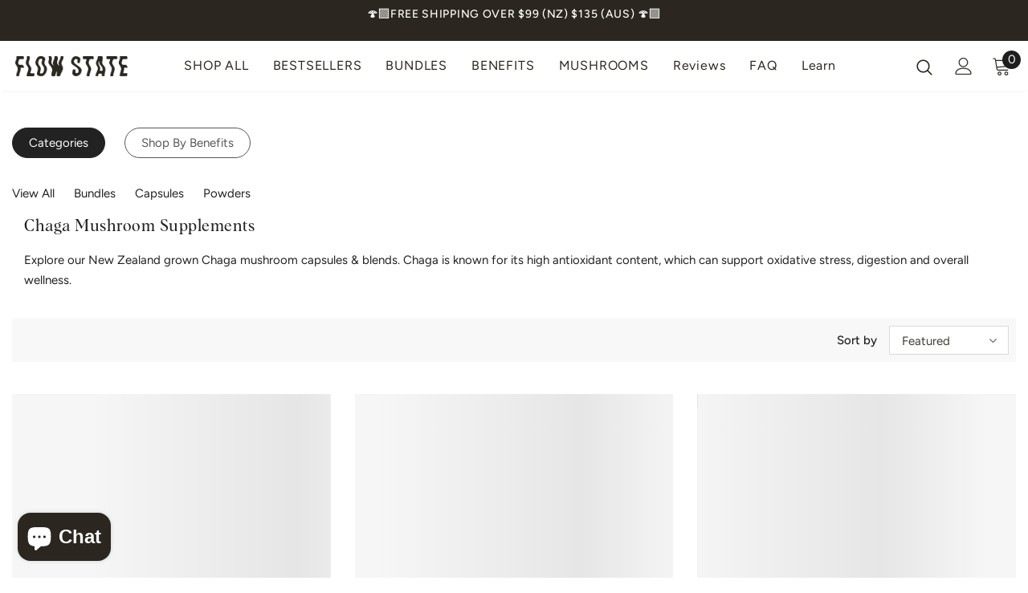

--- FILE ---
content_type: text/html; charset=utf-8
request_url: https://www.flowstate.nz/collections/chaga
body_size: 43175
content:
<!doctype html>
<!--[if lt IE 7]> <html class="no-js lt-ie9 lt-ie8 lt-ie7" lang="en"> <![endif]-->
<!--[if IE 7]> <html class="no-js lt-ie9 lt-ie8" lang="en"> <![endif]-->
<!--[if IE 8]> <html class="no-js lt-ie9" lang="en"> <![endif]-->
<!--[if IE 9 ]> <html class="ie9 no-js"> <![endif]-->
<!-- [if (gt IE 9)|!(IE)]><! -->
<html class="no-js" lang="en-NZ">
  <!-- <![endif] -->
  <head>
    <!-- Added by AVADA SEO Suite -->
    

    <!-- /Added by AVADA SEO Suite -->

    <!-- Google tag (gtag.js) -->
    <script async src="https://www.googletagmanager.com/gtag/js?id=AW-10847072200"></script>
    <script>
      window.dataLayer = window.dataLayer || [];
      function gtag(){dataLayer.push(arguments);}
      gtag('js', new Date());

      gtag('config', 'AW-10847072200');
    </script>

      <!-- Google Tag Manager -->
<script type="lazyload2">(function(w,d,s,l,i){w[l]=w[l]||[];w[l].push({'gtm.start':
new Date().getTime(),event:'gtm.js'});var f=d.getElementsByTagName(s)[0],
j=d.createElement(s),dl=l!='dataLayer'?'&l='+l:'';j.async=true;j.src=
'https://www.googletagmanager.com/gtm.js?id='+i+dl;f.parentNode.insertBefore(j,f);
})(window,document,'script','dataLayer','GTM-58MP45CT');</script>
<!-- End Google Tag Manager -->


    <!-- Basic page needs ================================================== -->
    <meta charset="utf-8">
    <meta http-equiv="X-UA-Compatible" content="IE=edge,chrome=1">

    <!-- Title and description ================================================== -->
    
      <title>
        Chaga Mushrooms | Organic Capsules &amp; Extracts | Flow State NZ
        
        
      </title>
    


    
      <meta name="description" content="Boost immunity and digestion naturally with Flow State&#39;s organic Chaga mushroom supplements. Third-party tested for purity and potency. Order now!">
    

    <!-- Product meta ================================================== -->
    

  <meta property="og:url" content="https://www.flowstate.nz/collections/chaga">
  <meta property="og:site_name" content="Flow State ">
    <!-- /snippets/twitter-card.liquid -->









    <!-- Helpers ================================================== -->
    <link rel="canonical" href="https://www.flowstate.nz/collections/chaga">
    <link canonical-shop-url="https://www.flowstate.nz/">
    <meta name="viewport" content="width=device-width,initial-scale=1">
    <link rel="preload" href="//www.flowstate.nz/cdn/shop/t/39/assets/vendor.min.css?v=160380123089958247611753317053" as="style">
    <link rel="preload" href="//www.flowstate.nz/cdn/shop/t/39/assets/theme-styles.css?v=96618280708070594191756260332" as="style">
    <link rel="preload" href="//www.flowstate.nz/cdn/shop/t/39/assets/theme-styles-responsive.css?v=23550685499260473661756261304" as="style">
    <link rel="preload" href="//www.flowstate.nz/cdn/shop/t/39/assets/theme-settings.css?v=40356573689304006701753317097" as="style">
    <link rel="preload" href="//www.flowstate.nz/cdn/shop/t/39/assets/header-05.css?v=24831908534956197621753317037" as="style">
    <link rel="preload" href="//www.flowstate.nz/cdn/shop/t/39/assets/header-06.css?v=85907022626976746251753317037" as="style">
    <link rel="preload" href="//www.flowstate.nz/cdn/shop/t/39/assets/header-07.css?v=15486058026598258081753317037" as="style">
    <link rel="preload" href="//www.flowstate.nz/cdn/shop/t/39/assets/header-08.css?v=135345512913470148051753317038" as="style">
    <link rel="preload" href="//www.flowstate.nz/cdn/shop/t/39/assets/footer-06.css?v=132629616272968652451753317028" as="style">
    <link rel="preload" href="//www.flowstate.nz/cdn/shop/t/39/assets/footer-07.css?v=75870158675213325081753317029" as="style">
    <link rel="preload" href="//www.flowstate.nz/cdn/shop/t/39/assets/footer-08.css?v=17161311055609253561753317029" as="style">
    <link rel="preload" href="//www.flowstate.nz/cdn/shop/t/39/assets/footer-09.css?v=31723816694365087181753317030" as="style">
    <link rel="preload" href="//www.flowstate.nz/cdn/shop/t/39/assets/product-skin.css?v=61113023013610668091753317048" as="style">
    <link rel="preload" href="//www.flowstate.nz/cdn/shop/t/39/assets/layout_style_1170.css?v=124684668003346665761753406547" as="style">
    <link rel="preload" href="//www.flowstate.nz/cdn/shop/t/39/assets/layout_style_fullwidth.css?v=139908533630461757151754947674" as="style">
    <link rel="preload" href="//www.flowstate.nz/cdn/shop/t/39/assets/layout_style_flower.css?v=46301794337413993831753317045" as="style">
    <link rel="preload" href="//www.flowstate.nz/cdn/shop/t/39/assets/layout_style_suppermarket.css?v=53717260230650179831753317046" as="style">
    <link rel="preload" href="//www.flowstate.nz/cdn/shop/t/39/assets/layout_style_surfup.css?v=80253166192398295881753317046" as="style">
    <link rel="preload" href="//www.flowstate.nz/cdn/shop/t/39/assets/product-supermarket.css?v=57652240786207919601753317048" as="style">
    <link rel="preload" href="//www.flowstate.nz/cdn/shop/t/39/assets/jquery.min.js?v=56888366816115934351753317043" as="script">
    <link rel="preload" href="//www.flowstate.nz/cdn/shop/t/39/assets/custom-style.css?v=145242630594335772821756304239" as="style">
    <link rel="stylesheet" href="https://cdn.jsdelivr.net/npm/slick-carousel@1.8.1/slick/slick.css">
    <link rel="stylesheet" href="https://cdn.jsdelivr.net/npm/slick-carousel@1.8.1/slick/slick-theme.css">
    <link href="//www.flowstate.nz/cdn/shop/t/39/assets/custom-style.css?v=145242630594335772821756304239" rel="stylesheet" type="text/css" media="all" />
    
    <link href="//www.flowstate.nz/cdn/shop/t/39/assets/typography.css?v=22674010359865940281756260480" rel="stylesheet" type="text/css" media="all" />
    <!-- Favicon -->
    
      <link rel="shortcut icon" href="//www.flowstate.nz/cdn/shop/files/flow_state_logo_S_32x32.png?v=1630568535" type="image/png">
    

    <!-- Styles -->
    <style>
    
        :root,
        .color-background-1 {
          --color-background: 255,255,255;
          --color-background-tint: 234,233,233;        
          --color-background-dark-tint: 244,244,244;
          --color-background-darker-tint: 244,244,244;          
          --color-background-accent: 244,244,244;                   
          --color-foreground: 160,113,68;          
        
          --gradient-background: #ffffff;
        

        

        --color-text-subtle: 128,125,121;        
        --color-text-heading: 43,39,32;        
        --color-text-heading-alt: 43,39,32;
        --color-text-body: 64,61,54;        
        --color-text-body-alt: 64,61,54;
        
        --color-button: 43,39,32;
        --color-button-text: 255,255,255;
        
        --color-secondary-button: 234,233,233;
        --color-secondary-button-text: 43,39,32;
        
        --color-outline-button: 213,212,210;
        --color-outline-button-label: 43,39,32;
        
        --color-shadow: 21,21,21;
        --color-link: 43,39,32;
        --color-badge-foreground: 128,125,121;
        --color-badge-background: 255,255,255;
        --color-badge-border: 128,125,121;
        --payment-terms-background-color: rgb(255 255 255);
      }
      
        
        .color-background-2 {
          --color-background: 43,39,32;
          --color-background-tint: 43,39,32;        
          --color-background-dark-tint: 95,81,67;
          --color-background-darker-tint: 43,39,32;          
          --color-background-accent: 85,82,77;                   
          --color-foreground: 160,113,68;          
        
          --gradient-background: #2b2720;
        

        

        --color-text-subtle: 170,169,166;        
        --color-text-heading: 255,255,255;        
        --color-text-heading-alt: 213,212,210;
        --color-text-body: 255,255,255;        
        --color-text-body-alt: 255,255,255;
        
        --color-button: 255,255,255;
        --color-button-text: 64,61,54;
        
        --color-secondary-button: 85,82,77;
        --color-secondary-button-text: 255,255,255;
        
        --color-outline-button: 85,82,77;
        --color-outline-button-label: 255,255,255;
        
        --color-shadow: 18,18,18;
        --color-link: 255,255,255;
        --color-badge-foreground: 255,255,255;
        --color-badge-background: 43,39,32;
        --color-badge-border: 255,255,255;
        --payment-terms-background-color: rgb(43 39 32);
      }
      
        
        .color-inverse {
          --color-background: 40,55,29;
          --color-background-tint: 76,82,73;        
          --color-background-dark-tint: 53,61,50;
          --color-background-darker-tint: 31,39,27;          
          --color-background-accent: 121,125,118;                   
          --color-foreground: 160,113,68;          
        
          --gradient-background: #28371d;
        

        

        --color-text-subtle: 170,169,166;        
        --color-text-heading: 255,255,255;        
        --color-text-heading-alt: 210,212,209;
        --color-text-body: 255,255,255;        
        --color-text-body-alt: 170,169,166;
        
        --color-button: 53,61,50;
        --color-button-text: 255,255,255;
        
        --color-secondary-button: 76,82,73;
        --color-secondary-button-text: 255,255,255;
        
        --color-outline-button: 76,82,73;
        --color-outline-button-label: 255,255,255;
        
        --color-shadow: 21,21,21;
        --color-link: 255,255,255;
        --color-badge-foreground: 255,255,255;
        --color-badge-background: 40,55,29;
        --color-badge-border: 255,255,255;
        --payment-terms-background-color: rgb(40 55 29);
      }
      
        
        .color-accent-1 {
          --color-background: 43,39,32;
          --color-background-tint: 95,81,67;        
          --color-background-dark-tint: 95,81,67;
          --color-background-darker-tint: 250,222,149;          
          --color-background-accent: 95,81,67;                   
          --color-foreground: 255,255,255;          
        
          --gradient-background: #2b2720;
        

        

        --color-text-subtle: 21,21,21;        
        --color-text-heading: 21,21,21;        
        --color-text-heading-alt: 246,200,79;
        --color-text-body: 21,21,21;        
        --color-text-body-alt: 246,200,79;
        
        --color-button: 21,21,21;
        --color-button-text: 255,255,255;
        
        --color-secondary-button: 250,222,149;
        --color-secondary-button-text: 21,21,21;
        
        --color-outline-button: 250,222,149;
        --color-outline-button-label: 21,21,21;
        
        --color-shadow: 21,21,21;
        --color-link: 21,21,21;
        --color-badge-foreground: 255,255,255;
        --color-badge-background: 43,39,32;
        --color-badge-border: 255,255,255;
        --payment-terms-background-color: rgb(43 39 32);
      }
      
        
        .color-accent-2 {
          --color-background: 74,164,136;
          --color-background-tint: 74,164,136;        
          --color-background-dark-tint: 158,211,190;
          --color-background-darker-tint: 146,200,184;          
          --color-background-accent: 183,219,207;                   
          --color-foreground: 255,255,255;          
        
          --gradient-background: #4aa488;
        

        

        --color-text-subtle: 255,255,255;        
        --color-text-heading: 255,255,255;        
        --color-text-heading-alt: 74,164,136;
        --color-text-body: 255,255,255;        
        --color-text-body-alt: 74,164,136;
        
        --color-button: 255,255,255;
        --color-button-text: 74,164,136;
        
        --color-secondary-button: 146,200,184;
        --color-secondary-button-text: 255,255,255;
        
        --color-outline-button: 146,200,184;
        --color-outline-button-label: 255,255,255;
        
        --color-shadow: 21,21,21;
        --color-link: 255,255,255;
        --color-badge-foreground: 255,255,255;
        --color-badge-background: 74,164,136;
        --color-badge-border: 255,255,255;
        --payment-terms-background-color: rgb(74 164 136);
      }
      
        
        .color-scheme-6233b662-4d92-4a38-88f3-d7cedd3b112e {
          --color-background: 121,175,225;
          --color-background-tint: 121,175,225;        
          --color-background-dark-tint: 165,203,237;
          --color-background-darker-tint: 195,221,244;          
          --color-background-accent: 215,236,253;                   
          --color-foreground: 255,255,255;          
        
          --gradient-background: #79afe1;
        

        

        --color-text-subtle: 255,255,255;        
        --color-text-heading: 255,255,255;        
        --color-text-heading-alt: 121,175,225;
        --color-text-body: 255,255,255;        
        --color-text-body-alt: 121,175,225;
        
        --color-button: 255,255,255;
        --color-button-text: 121,175,225;
        
        --color-secondary-button: 195,221,244;
        --color-secondary-button-text: 255,255,255;
        
        --color-outline-button: 195,221,244;
        --color-outline-button-label: 255,255,255;
        
        --color-shadow: 21,21,21;
        --color-link: 255,255,255;
        --color-badge-foreground: 255,255,255;
        --color-badge-background: 121,175,225;
        --color-badge-border: 255,255,255;
        --payment-terms-background-color: rgb(121 175 225);
      }
      
        
        .color-scheme-cefc6347-5607-477a-aa5a-d95c64592aa2 {
          --color-background: 12,182,0;
          --color-background-tint: 14,217,0;        
          --color-background-dark-tint: 54,255,40;
          --color-background-darker-tint: 111,255,102;          
          --color-background-accent: 153,247,147;                   
          --color-foreground: 155,46,255;          
        
          --gradient-background: #0cb600;
        

        

        --color-text-subtle: 190,121,255;        
        --color-text-heading: 14,148,255;        
        --color-text-heading-alt: 233,72,255;
        --color-text-body: 96,198,255;        
        --color-text-body-alt: 255,134,242;
        
        --color-button: 0,0,0;
        --color-button-text: 255,171,142;
        
        --color-secondary-button: 255,157,91;
        --color-secondary-button-text: 247,255,206;
        
        --color-outline-button: 211,205,226;
        --color-outline-button-label: 83,239,255;
        
        --color-shadow: 10,74,51;
        --color-link: 247,255,206;
        --color-badge-foreground: 255,0,0;
        --color-badge-background: 12,182,0;
        --color-badge-border: 255,0,0;
        --payment-terms-background-color: rgb(12 182 0);
      }
      
        
        .color-scheme-816babeb-1678-4793-a50d-4c027df1d992 {
          --color-background: 231,208,247;
          --color-background-tint: 242,247,250;        
          --color-background-dark-tint: 230,239,245;
          --color-background-darker-tint: 204,223,234;          
          --color-background-accent: 248,248,248;                   
          --color-foreground: 28,71,149;          
        
          --gradient-background: #e7d0f7;
        

        

        --color-text-subtle: 82,82,82;        
        --color-text-heading: 32,32,32;        
        --color-text-heading-alt: 28,71,149;
        --color-text-body: 38,38,38;        
        --color-text-body-alt: 38,38,38;
        
        --color-button: 77,14,94;
        --color-button-text: 255,255,255;
        
        --color-secondary-button: 242,242,241;
        --color-secondary-button-text: 77,14,94;
        
        --color-outline-button: 108,211,250;
        --color-outline-button-label: 32,32,32;
        
        --color-shadow: 77,14,94;
        --color-link: 77,14,94;
        --color-badge-foreground: 77,14,94;
        --color-badge-background: 231,208,247;
        --color-badge-border: 77,14,94;
        --payment-terms-background-color: rgb(231 208 247);
      }
      
        
        .color-scheme-e2be5b31-c525-444e-a152-b4edccc1e7a1 {
          --color-background: 237,237,233;
          --color-background-tint: 237,237,233;        
          --color-background-dark-tint: 244,244,244;
          --color-background-darker-tint: 244,244,244;          
          --color-background-accent: 244,244,244;                   
          --color-foreground: 160,113,68;          
        
          --gradient-background: #edede9;
        

        

        --color-text-subtle: 128,125,121;        
        --color-text-heading: 43,39,32;        
        --color-text-heading-alt: 43,39,32;
        --color-text-body: 64,61,54;        
        --color-text-body-alt: 64,61,54;
        
        --color-button: 43,39,32;
        --color-button-text: 255,255,255;
        
        --color-secondary-button: 234,233,233;
        --color-secondary-button-text: 43,39,32;
        
        --color-outline-button: 213,212,210;
        --color-outline-button-label: 43,39,32;
        
        --color-shadow: 21,21,21;
        --color-link: 43,39,32;
        --color-badge-foreground: 128,125,121;
        --color-badge-background: 237,237,233;
        --color-badge-border: 128,125,121;
        --payment-terms-background-color: rgb(237 237 233);
      }
      
      
    

        
        
        
        

        @font-face { font-display: swap;
  font-family: Figtree;
  font-weight: 400;
  font-style: normal;
  src: url("//www.flowstate.nz/cdn/fonts/figtree/figtree_n4.3c0838aba1701047e60be6a99a1b0a40ce9b8419.woff2") format("woff2"),
       url("//www.flowstate.nz/cdn/fonts/figtree/figtree_n4.c0575d1db21fc3821f17fd6617d3dee552312137.woff") format("woff");
}

        @font-face { font-display: swap;
  font-family: Figtree;
  font-weight: 500;
  font-style: normal;
  src: url("//www.flowstate.nz/cdn/fonts/figtree/figtree_n5.3b6b7df38aa5986536945796e1f947445832047c.woff2") format("woff2"),
       url("//www.flowstate.nz/cdn/fonts/figtree/figtree_n5.f26bf6dcae278b0ed902605f6605fa3338e81dab.woff") format("woff");
}

        @font-face { font-display: swap;
  font-family: Figtree;
  font-weight: 600;
  font-style: normal;
  src: url("//www.flowstate.nz/cdn/fonts/figtree/figtree_n6.9d1ea52bb49a0a86cfd1b0383d00f83d3fcc14de.woff2") format("woff2"),
       url("//www.flowstate.nz/cdn/fonts/figtree/figtree_n6.f0fcdea525a0e47b2ae4ab645832a8e8a96d31d3.woff") format("woff");
}

        @font-face { font-display: swap;
  font-family: Figtree;
  font-weight: 700;
  font-style: normal;
  src: url("//www.flowstate.nz/cdn/fonts/figtree/figtree_n7.2fd9bfe01586148e644724096c9d75e8c7a90e55.woff2") format("woff2"),
       url("//www.flowstate.nz/cdn/fonts/figtree/figtree_n7.ea05de92d862f9594794ab281c4c3a67501ef5fc.woff") format("woff");
}


		    

        
            
            
            
            
            
            @font-face { font-display: swap;
  font-family: Abel;
  font-weight: 400;
  font-style: normal;
  src: url("//www.flowstate.nz/cdn/fonts/abel/abel_n4.0254805ccf79872a96d53996a984f2b9039f9995.woff2") format("woff2"),
       url("//www.flowstate.nz/cdn/fonts/abel/abel_n4.635ebaebd760542724b79271de73bae7c2091173.woff") format("woff");
}

            
            
            

			      
        
    

    
        @font-face {
          font-family: "Abra Regular";
           src: url('https://cdn.shopify.com/s/files/1/0493/7806/6585/files/AbraRegular_font.woff2?v=1716981060') format('woff2'),
             url('https://cdn.shopify.com/s/files/1/0493/7806/6585/files/AbraRegular_font.woff?v=1716981060') format('woff');
        }
        
    
  
    :root {
      --font_size: 15px;
      --font_size_minus1: 14px;
      --font_size_minus2: 13px;
      --font_size_minus3: 12px;
      --font_size_minus4: 11px;
      --font_size_plus1: 16px;
      --font_size_plus2: 17px;
      --font_size_plus3: 18px;
      --font_size_plus4: 19px;
      --font_size_plus5: 20px;
      --font_size_plus6: 21px;
      --font_size_plus7: 22px;
      --font_size_plus8: 23px;
      --font_size_plus9: 24px;
      --font_size_plus10: 25px;
      --font_size_plus11: 26px;
      --font_size_plus12: 27px;
      --font_size_plus13: 28px;
      --font_size_plus14: 29px;
      --font_size_plus15: 30px;
      --font_size_plus16: 31px;
      --font_size_plus18: 33px;
      --font_size_plus21: 36px;
      --font_size_plus22: 37px;
      --font_size_plus23: 38px;
      --font_size_plus24: 39px;
      --font_size_plus29: 44px;
      --font_size_plus33: 48px;

	  --fonts_name: Figtree,sans-serif;
	  --fonts_name_2: Abra Regular,Abel,sans-serif;

      /* Color */
      --body_bg: #ffffff;
      --body_color: #212121;
      --link_color: #a7a7a7;
      --link_color_hover: #212121;

      /* Breadcrumb */
      --breadcrumb_color : #999999;
      --breadcrumb_text_transform : capitalize;

      /* Header and Title */
      --page_title_font_size: 20px;
      --page_title_font_size_minus4: 16px;
      --page_title_font_size_plus5: 25px;
      --page_title_color: #212121;
      --page_title_text_align : left;

      /* Product  */
      --product_text_transform : none;
      --product_name_text_align : center;
      --color_title_pr: #212121;
      --color_title_pr_hover: #212121;
      --color_vendor : #232323;
      --sale_text : #ffffff;
      --bg_sale : #c00000;
      --custom_label_text : #ffffff;
      --custom_label_bg : #212121;
      --bundle_label_text : #ffffff;
      --bundle_label_bg : #212121;
      --new_label_text : #212121;
      --new_label_bg : #ffffff;
      --new_label_border : #f6f6f6;
      --sold_out_text : #ffffff;
      --bg_sold_out : #c1c1c1;
      --color_price: #212121;
      --color_price_sale: #c00000;
      --color_compare_price: #969696;
      --color_compare_product: #212121;
      
        --color_quick_view: #ffffff;
        --bg_quick_view: #212121;
      
      --color_wishlist: #212121;
      --bg_wishlist: #ffffff;
      --bg_wishlist_active: #ffe5e5;


      /* Button 1 */
      --background_1: #333333;
      --color_1 : #ffffff;
      --border_1 : #333333;

      /* Button 2 */
      --background_2: #ffffff;
      --color_2 : #333333;
      --border_2 : #333333;

      /* Button 3 */
      --background_3: #f0f0f0;
      --color_3 : #111111;
      --border_3 : #f0f0f0;

      /* Button Add To Cart */
      --color_add_to_cart : #fff;
      --border_add_to_cart : #000;
      --background_add_to_cart : #000;

      --color_add_to_cart_hover : #000;
      --border_add_to_cart_hover : #000;
      --background_add_to_cart_hover : #fff;


      /* Button */
      
        --button_font_family: Abra Regular,Abel,sans-serif;
      
      --button_font_size: px;
      --button_font_weight: ;
      --button_border_radius: px;
      --button_border_width: px;
      --button_border_style: ;
      --button_text_align: ;
      --button_text_transform: ;
      --button_letter_spacing: ;
      --button_padding_top: px;
      --button_padding_bottom: px;
      --button_padding_left: px;
      --button_padding_right: px;

      

      /* Border Color */
      --border_widget_title : #e0e0e0;
      --border_color_1 : #ebebeb;
      --border_color_2: #e7e7e7;
      --border_page_title: #eaeaea;
      --border_input: #cbcbcb;
      --border_checkbox: #d0d0d0;
      --border_dropdown: #dadada;
      --border_bt_sidebar : #f6f6f6;
      --color_icon_drop: #6b6b6b;

      
          --color_ipt: #3c3c3c;
        

      
      --color_slick_arrow: #000000;
      --color_border_slick_arrow: #e5e5e5;
      --color_bg_slick_arrow: #e5e5e5;
      

      /*color Mobile*/

      --color_menu_mb: #212121;
      --color_menu_level3: #212121;

      /* Mixin ================= */
      
          --padding_btn: 20px 15px 18px !important;
          --padding_btn_bundle: 20px 15px 18px;
          --padding_btn_qv_add_to_cart: 20px 15px 18px;
          --font_size_btn: var(--font_size);
          --letter_spacing_btn: 0;
      

      
      
          --color-price-box: var(--color_compare_price);
      

      --color_review: #212121;
      --color_review_empty: #212121;

      --border-product-image: #e6e6e6;

      
      --border-radius-17: 0;
      --border-radius-50: 0;
      
    }
</style>
    <link href="//www.flowstate.nz/cdn/shop/t/39/assets/vendor.min.css?v=160380123089958247611753317053" rel="stylesheet" type="text/css" media="all" />
<link href="//www.flowstate.nz/cdn/shop/t/39/assets/theme-styles.css?v=96618280708070594191756260332" rel="stylesheet" type="text/css" media="all" />
<link href="//www.flowstate.nz/cdn/shop/t/39/assets/theme-styles-responsive.css?v=23550685499260473661756261304" rel="stylesheet" type="text/css" media="all" />
<link href="//www.flowstate.nz/cdn/shop/t/39/assets/theme-settings.css?v=40356573689304006701753317097" rel="stylesheet" type="text/css" media="all" />



	<link href="//www.flowstate.nz/cdn/shop/t/39/assets/layout_style_1170.css?v=124684668003346665761753406547" rel="stylesheet" type="text/css" media="all" />



































    <!-- THIS IS MY CUSTOM CSS -->
    <link data-href="//www.flowstate.nz/cdn/shop/t/39/assets/fs-custom-css.css?v=16051272434451023821753317030">
    <link href="//www.flowstate.nz/cdn/shop/t/39/assets/critical-style.css?v=12272481329554387401753317024" rel="stylesheet" type="text/css" media="all" />
    

    <!-- Scripts -->
    

<script type="lazyload2" data-src="//www.flowstate.nz/cdn/shop/t/39/assets/jquery.min.js?v=56888366816115934351753317043"></script>
<script type="lazyload2" data-src="//www.flowstate.nz/cdn/shop/t/39/assets/jquery-cookie.min.js?v=72365755745404048181753317042"></script>
<script type="lazyload2" data-src="//www.flowstate.nz/cdn/shop/t/39/assets/lazysizes.min.js?v=84414966064882348651753317046"></script>

<script type="lazyload2">
  window.lazySizesConfig = window.lazySizesConfig || {};
  lazySizesConfig.loadMode = 1;
  window.lazySizesConfig.init = false;
  lazySizes.init();
</script>

<script>
  	
    window.ajax_cart = "normal";
    window.money_format = "${{amount}}";//"${{amount}} NZD";
    window.shop_currency = "NZD";
    window.show_multiple_currencies = false;
    window.use_color_swatch = true;
    window.color_swatch_style = "variant";
    window.enable_sidebar_multiple_choice = true;
    window.file_url = "//www.flowstate.nz/cdn/shop/files/?v=7395";
    window.asset_url = "";
    window.router = "";
    window.swatch_recently = "color";
    window.label_sale = "label_sale";
    window.layout_style = "layout_style_1170";
    window.layout_home = "";
    window.product_style = "default";
    window.category_style = "default";
    window.layout_body = "custom_width";
    
    window.inventory_text = {
        in_stock: "In stock",
        many_in_stock: "Many in stock",
        out_of_stock: "Out of stock",
        add_to_cart: "Add to cart",
        add_all_to_cart: "Add all to Cart",
        sold_out: "Sold Out",
        select_options : "Select options",
        unavailable: "Sold Out",
        view_all_collection: "View All",
        no_more_product: "No more product",
        show_options: "Show Variants",
        hide_options: "Hide Variants",
        adding : "Adding",
        thank_you : "Thank You",
        add_more : "Add More",
        cart_feedback : "Added",
        add_wishlist : "Add to Wish List",
        remove_wishlist : "Remove Wish List",
        add_wishlist_1 : "Add to wishlist",
        remove_wishlist_1 : "Remove wishlist",
        previous: "Prev",
        next: "Next",
      	pre_order : "Pre Order",
        hotStock: "Hurry up! only [inventory] left",
        view_more: "View All",
        view_less : "View Less",
        show_more: "Show More",
        show_less : "Show Less",
        days : "Days",
        hours : "Hours",
        mins : "Mins",
        secs : "Secs",

        customlabel: "Custom Label",
        newlabel: "New",
        salelabel: "Sale",
        soldoutlabel: "Sold Out",
        bundlelabel: "Bundle",

        message_compare : "You must select at least two products to compare!",
        message_iscart : "is added to your shopping cart.",

        add_compare : "Add to compare",
        remove_compare : "Remove compare",
        remove: "Remove",
        warning_quantity: "Maximum quantity",
    };
    window.multi_lang = false;
    window.infinity_scroll_feature = false;
    window.newsletter_popup = false;
    window.hidden_newsletter = false;
    window.option_ptoduct1 = "size";
    window.option_ptoduct2 = "color";
    window.option_ptoduct3 = "option 3"

    /* Free Shipping Message */
    window.free_shipping_color1 = "#F44336";  
    window.free_shipping_color2 = "#FF9800";
    window.free_shipping_color3 = "#69c69c";
    window.free_shipping_price = 80;
    window.free_shipping_text = {
        free_shipping_message_1: "You qualify for free shipping!",
        free_shipping_message_2:"Only",
        free_shipping_message_3: "away from",
        free_shipping_message_4: "free shipping",
        free_shipping_1: "Free",
        free_shipping_2: "TBD",
    }

</script>

    <!-- Header hook for plugins ================================ -->
      <script>window.performance && window.performance.mark && window.performance.mark('shopify.content_for_header.start');</script><meta name="google-site-verification" content="HCfWSIWtKVnvqYFpD9Vg5guJ9KskW6odNgT06GIsg18">
<meta id="shopify-digital-wallet" name="shopify-digital-wallet" content="/49378066585/digital_wallets/dialog">
<meta name="shopify-checkout-api-token" content="fcdc3e225db10678d214c353b09a8d72">
<meta id="in-context-paypal-metadata" data-shop-id="49378066585" data-venmo-supported="false" data-environment="production" data-locale="en_US" data-paypal-v4="true" data-currency="NZD">
<link rel="alternate" type="application/atom+xml" title="Feed" href="/collections/chaga.atom" />
<link rel="alternate" type="application/json+oembed" href="https://www.flowstate.nz/collections/chaga.oembed">
<script async="async" data-src="/checkouts/internal/preloads.js?locale=en-NZ"></script>
<link rel="preconnect" href="https://shop.app" crossorigin="anonymous">
<script async="async" data-src="https://shop.app/checkouts/internal/preloads.js?locale=en-NZ&shop_id=49378066585" crossorigin="anonymous"></script>
<script id="apple-pay-shop-capabilities" type="application/json">{"shopId":49378066585,"countryCode":"NZ","currencyCode":"NZD","merchantCapabilities":["supports3DS"],"merchantId":"gid:\/\/shopify\/Shop\/49378066585","merchantName":"Flow State ","requiredBillingContactFields":["postalAddress","email"],"requiredShippingContactFields":["postalAddress","email"],"shippingType":"shipping","supportedNetworks":["visa","masterCard","amex","jcb"],"total":{"type":"pending","label":"Flow State ","amount":"1.00"},"shopifyPaymentsEnabled":true,"supportsSubscriptions":true}</script>
<script id="shopify-features" type="application/json">{"accessToken":"fcdc3e225db10678d214c353b09a8d72","betas":["rich-media-storefront-analytics"],"domain":"www.flowstate.nz","predictiveSearch":true,"shopId":49378066585,"locale":"en"}</script>
<script>var Shopify = Shopify || {};
Shopify.shop = "flow-state-mushrooms.myshopify.com";
Shopify.locale = "en";
Shopify.currency = {"active":"NZD","rate":"1.0"};
Shopify.country = "NZ";
Shopify.theme = {"name":"[Flow State 2.0] August 12 2025","id":143481340057,"schema_name":"Ella","schema_version":"5.0.5","theme_store_id":null,"role":"main"};
Shopify.theme.handle = "null";
Shopify.theme.style = {"id":null,"handle":null};
Shopify.cdnHost = "www.flowstate.nz/cdn";
Shopify.routes = Shopify.routes || {};
Shopify.routes.root = "/";</script>
<script type="module">!function(o){(o.Shopify=o.Shopify||{}).modules=!0}(window);</script>
<script>!function(o){function n(){var o=[];function n(){o.push(Array.prototype.slice.apply(arguments))}return n.q=o,n}var t=o.Shopify=o.Shopify||{};t.loadFeatures=n(),t.autoloadFeatures=n()}(window);</script>
<script>
  window.ShopifyPay = window.ShopifyPay || {};
  window.ShopifyPay.apiHost = "shop.app\/pay";
  window.ShopifyPay.redirectState = null;
</script>
<script id="shop-js-analytics" type="application/json">{"pageType":"collection"}</script>
<script type="lazyload2" async type="module" data-src="//www.flowstate.nz/cdn/shopifycloud/shop-js/modules/v2/client.init-shop-cart-sync_BdyHc3Nr.en.esm.js"></script>
<script type="lazyload2" async type="module" data-src="//www.flowstate.nz/cdn/shopifycloud/shop-js/modules/v2/chunk.common_Daul8nwZ.esm.js"></script>
<script type="module">
  await import("//www.flowstate.nz/cdn/shopifycloud/shop-js/modules/v2/client.init-shop-cart-sync_BdyHc3Nr.en.esm.js");
await import("//www.flowstate.nz/cdn/shopifycloud/shop-js/modules/v2/chunk.common_Daul8nwZ.esm.js");

  window.Shopify.SignInWithShop?.initShopCartSync?.({"fedCMEnabled":true,"windoidEnabled":true});

</script>
<script>
  window.Shopify = window.Shopify || {};
  if (!window.Shopify.featureAssets) window.Shopify.featureAssets = {};
  window.Shopify.featureAssets['shop-js'] = {"shop-cart-sync":["modules/v2/client.shop-cart-sync_QYOiDySF.en.esm.js","modules/v2/chunk.common_Daul8nwZ.esm.js"],"init-fed-cm":["modules/v2/client.init-fed-cm_DchLp9rc.en.esm.js","modules/v2/chunk.common_Daul8nwZ.esm.js"],"shop-button":["modules/v2/client.shop-button_OV7bAJc5.en.esm.js","modules/v2/chunk.common_Daul8nwZ.esm.js"],"init-windoid":["modules/v2/client.init-windoid_DwxFKQ8e.en.esm.js","modules/v2/chunk.common_Daul8nwZ.esm.js"],"shop-cash-offers":["modules/v2/client.shop-cash-offers_DWtL6Bq3.en.esm.js","modules/v2/chunk.common_Daul8nwZ.esm.js","modules/v2/chunk.modal_CQq8HTM6.esm.js"],"shop-toast-manager":["modules/v2/client.shop-toast-manager_CX9r1SjA.en.esm.js","modules/v2/chunk.common_Daul8nwZ.esm.js"],"init-shop-email-lookup-coordinator":["modules/v2/client.init-shop-email-lookup-coordinator_UhKnw74l.en.esm.js","modules/v2/chunk.common_Daul8nwZ.esm.js"],"pay-button":["modules/v2/client.pay-button_DzxNnLDY.en.esm.js","modules/v2/chunk.common_Daul8nwZ.esm.js"],"avatar":["modules/v2/client.avatar_BTnouDA3.en.esm.js"],"init-shop-cart-sync":["modules/v2/client.init-shop-cart-sync_BdyHc3Nr.en.esm.js","modules/v2/chunk.common_Daul8nwZ.esm.js"],"shop-login-button":["modules/v2/client.shop-login-button_D8B466_1.en.esm.js","modules/v2/chunk.common_Daul8nwZ.esm.js","modules/v2/chunk.modal_CQq8HTM6.esm.js"],"init-customer-accounts-sign-up":["modules/v2/client.init-customer-accounts-sign-up_C8fpPm4i.en.esm.js","modules/v2/client.shop-login-button_D8B466_1.en.esm.js","modules/v2/chunk.common_Daul8nwZ.esm.js","modules/v2/chunk.modal_CQq8HTM6.esm.js"],"init-shop-for-new-customer-accounts":["modules/v2/client.init-shop-for-new-customer-accounts_CVTO0Ztu.en.esm.js","modules/v2/client.shop-login-button_D8B466_1.en.esm.js","modules/v2/chunk.common_Daul8nwZ.esm.js","modules/v2/chunk.modal_CQq8HTM6.esm.js"],"init-customer-accounts":["modules/v2/client.init-customer-accounts_dRgKMfrE.en.esm.js","modules/v2/client.shop-login-button_D8B466_1.en.esm.js","modules/v2/chunk.common_Daul8nwZ.esm.js","modules/v2/chunk.modal_CQq8HTM6.esm.js"],"shop-follow-button":["modules/v2/client.shop-follow-button_CkZpjEct.en.esm.js","modules/v2/chunk.common_Daul8nwZ.esm.js","modules/v2/chunk.modal_CQq8HTM6.esm.js"],"lead-capture":["modules/v2/client.lead-capture_BntHBhfp.en.esm.js","modules/v2/chunk.common_Daul8nwZ.esm.js","modules/v2/chunk.modal_CQq8HTM6.esm.js"],"checkout-modal":["modules/v2/client.checkout-modal_CfxcYbTm.en.esm.js","modules/v2/chunk.common_Daul8nwZ.esm.js","modules/v2/chunk.modal_CQq8HTM6.esm.js"],"shop-login":["modules/v2/client.shop-login_Da4GZ2H6.en.esm.js","modules/v2/chunk.common_Daul8nwZ.esm.js","modules/v2/chunk.modal_CQq8HTM6.esm.js"],"payment-terms":["modules/v2/client.payment-terms_MV4M3zvL.en.esm.js","modules/v2/chunk.common_Daul8nwZ.esm.js","modules/v2/chunk.modal_CQq8HTM6.esm.js"]};
</script>
<script>(function() {
  var isLoaded = false;
  function asyncLoad() {
    if (isLoaded) return;
    isLoaded = true;
    var urls = ["https:\/\/cdn1.stamped.io\/files\/widget.min.js?shop=flow-state-mushrooms.myshopify.com","\/\/www.powr.io\/powr.js?powr-token=flow-state-mushrooms.myshopify.com\u0026external-type=shopify\u0026shop=flow-state-mushrooms.myshopify.com","https:\/\/static.rechargecdn.com\/assets\/js\/widget.min.js?shop=flow-state-mushrooms.myshopify.com"];
    for (var i = 0; i < urls.length; i++) {
      var s = document.createElement('script');
      s.type = 'text/javascript';
      s.async = true;
      s.src = urls[i];
      var x = document.getElementsByTagName('script')[0];
      x.parentNode.insertBefore(s, x);
    }
  };
  if(window.attachEvent) {
    window.attachEvent('onload', asyncLoad);
  } else {
    window.addEventListener('ks_load', asyncLoad, false);
  }
})();</script>
<script id="__st">var __st={"a":49378066585,"offset":46800,"reqid":"7d87a779-e6ef-4bd3-8d5e-03b5e227b9e0-1769016764","pageurl":"www.flowstate.nz\/collections\/chaga","u":"e82fa82f482d","p":"collection","rtyp":"collection","rid":329415983257};</script>
<script>window.ShopifyPaypalV4VisibilityTracking = true;</script>
<script id="captcha-bootstrap">!function(){'use strict';const t='contact',e='account',n='new_comment',o=[[t,t],['blogs',n],['comments',n],[t,'customer']],c=[[e,'customer_login'],[e,'guest_login'],[e,'recover_customer_password'],[e,'create_customer']],r=t=>t.map((([t,e])=>`form[action*='/${t}']:not([data-nocaptcha='true']) input[name='form_type'][value='${e}']`)).join(','),a=t=>()=>t?[...document.querySelectorAll(t)].map((t=>t.form)):[];function s(){const t=[...o],e=r(t);return a(e)}const i='password',u='form_key',d=['recaptcha-v3-token','g-recaptcha-response','h-captcha-response',i],f=()=>{try{return window.sessionStorage}catch{return}},m='__shopify_v',_=t=>t.elements[u];function p(t,e,n=!1){try{const o=window.sessionStorage,c=JSON.parse(o.getItem(e)),{data:r}=function(t){const{data:e,action:n}=t;return t[m]||n?{data:e,action:n}:{data:t,action:n}}(c);for(const[e,n]of Object.entries(r))t.elements[e]&&(t.elements[e].value=n);n&&o.removeItem(e)}catch(o){console.error('form repopulation failed',{error:o})}}const l='form_type',E='cptcha';function T(t){t.dataset[E]=!0}const w=window,h=w.document,L='Shopify',v='ce_forms',y='captcha';let A=!1;((t,e)=>{const n=(g='f06e6c50-85a8-45c8-87d0-21a2b65856fe',I='https://cdn.shopify.com/shopifycloud/storefront-forms-hcaptcha/ce_storefront_forms_captcha_hcaptcha.v1.5.2.iife.js',D={infoText:'Protected by hCaptcha',privacyText:'Privacy',termsText:'Terms'},(t,e,n)=>{const o=w[L][v],c=o.bindForm;if(c)return c(t,g,e,D).then(n);var r;o.q.push([[t,g,e,D],n]),r=I,A||(h.body.append(Object.assign(h.createElement('script'),{id:'captcha-provider',async:!0,src:r})),A=!0)});var g,I,D;w[L]=w[L]||{},w[L][v]=w[L][v]||{},w[L][v].q=[],w[L][y]=w[L][y]||{},w[L][y].protect=function(t,e){n(t,void 0,e),T(t)},Object.freeze(w[L][y]),function(t,e,n,w,h,L){const[v,y,A,g]=function(t,e,n){const i=e?o:[],u=t?c:[],d=[...i,...u],f=r(d),m=r(i),_=r(d.filter((([t,e])=>n.includes(e))));return[a(f),a(m),a(_),s()]}(w,h,L),I=t=>{const e=t.target;return e instanceof HTMLFormElement?e:e&&e.form},D=t=>v().includes(t);t.addEventListener('submit',(t=>{const e=I(t);if(!e)return;const n=D(e)&&!e.dataset.hcaptchaBound&&!e.dataset.recaptchaBound,o=_(e),c=g().includes(e)&&(!o||!o.value);(n||c)&&t.preventDefault(),c&&!n&&(function(t){try{if(!f())return;!function(t){const e=f();if(!e)return;const n=_(t);if(!n)return;const o=n.value;o&&e.removeItem(o)}(t);const e=Array.from(Array(32),(()=>Math.random().toString(36)[2])).join('');!function(t,e){_(t)||t.append(Object.assign(document.createElement('input'),{type:'hidden',name:u})),t.elements[u].value=e}(t,e),function(t,e){const n=f();if(!n)return;const o=[...t.querySelectorAll(`input[type='${i}']`)].map((({name:t})=>t)),c=[...d,...o],r={};for(const[a,s]of new FormData(t).entries())c.includes(a)||(r[a]=s);n.setItem(e,JSON.stringify({[m]:1,action:t.action,data:r}))}(t,e)}catch(e){console.error('failed to persist form',e)}}(e),e.submit())}));const S=(t,e)=>{t&&!t.dataset[E]&&(n(t,e.some((e=>e===t))),T(t))};for(const o of['focusin','change'])t.addEventListener(o,(t=>{const e=I(t);D(e)&&S(e,y())}));const B=e.get('form_key'),M=e.get(l),P=B&&M;t.addEventListener('DOMContentLoaded2',(()=>{const t=y();if(P)for(const e of t)e.elements[l].value===M&&p(e,B);[...new Set([...A(),...v().filter((t=>'true'===t.dataset.shopifyCaptcha))])].forEach((e=>S(e,t)))}))}(h,new URLSearchParams(w.location.search),n,t,e,['guest_login'])})(!0,!0)}();</script>
<script integrity="sha256-4kQ18oKyAcykRKYeNunJcIwy7WH5gtpwJnB7kiuLZ1E=" data-source-attribution="shopify.loadfeatures" type="lazyload2" data-src="//www.flowstate.nz/cdn/shopifycloud/storefront/assets/storefront/load_feature-a0a9edcb.js" crossorigin="anonymous"></script>
<script crossorigin="anonymous" type="lazyload2" data-src="//www.flowstate.nz/cdn/shopifycloud/storefront/assets/shopify_pay/storefront-65b4c6d7.js?v=20250812"></script>
<script data-source-attribution="shopify.dynamic_checkout.dynamic.init">var Shopify=Shopify||{};Shopify.PaymentButton=Shopify.PaymentButton||{isStorefrontPortableWallets:!0,init:function(){window.Shopify.PaymentButton.init=function(){};var t=document.createElement("script");t.src="https://www.flowstate.nz/cdn/shopifycloud/portable-wallets/latest/portable-wallets.en.js",t.type="module",document.head.appendChild(t)}};
</script>
<script data-source-attribution="shopify.dynamic_checkout.buyer_consent">
  function portableWalletsHideBuyerConsent(e){var t=document.getElementById("shopify-buyer-consent"),n=document.getElementById("shopify-subscription-policy-button");t&&n&&(t.classList.add("hidden"),t.setAttribute("aria-hidden","true"),n.removeEventListener("click",e))}function portableWalletsShowBuyerConsent(e){var t=document.getElementById("shopify-buyer-consent"),n=document.getElementById("shopify-subscription-policy-button");t&&n&&(t.classList.remove("hidden"),t.removeAttribute("aria-hidden"),n.addEventListener("click",e))}window.Shopify?.PaymentButton&&(window.Shopify.PaymentButton.hideBuyerConsent=portableWalletsHideBuyerConsent,window.Shopify.PaymentButton.showBuyerConsent=portableWalletsShowBuyerConsent);
</script>
<script data-source-attribution="shopify.dynamic_checkout.cart.bootstrap">document.addEventListener("DOMContentLoaded2",(function(){function t(){return document.querySelector("shopify-accelerated-checkout-cart, shopify-accelerated-checkout")}if(t())Shopify.PaymentButton.init();else{new MutationObserver((function(e,n){t()&&(Shopify.PaymentButton.init(),n.disconnect())})).observe(document.body,{childList:!0,subtree:!0})}}));
</script>
<link id="shopify-accelerated-checkout-styles" rel="stylesheet" media="screen" href="https://www.flowstate.nz/cdn/shopifycloud/portable-wallets/latest/accelerated-checkout-backwards-compat.css" crossorigin="anonymous">
<style id="shopify-accelerated-checkout-cart">
        #shopify-buyer-consent {
  margin-top: 1em;
  display: inline-block;
  width: 100%;
}

#shopify-buyer-consent.hidden {
  display: none;
}

#shopify-subscription-policy-button {
  background: none;
  border: none;
  padding: 0;
  text-decoration: underline;
  font-size: inherit;
  cursor: pointer;
}

#shopify-subscription-policy-button::before {
  box-shadow: none;
}

      </style>

<script>window.performance && window.performance.mark && window.performance.mark('shopify.content_for_header.end');</script>
      <script>
        var _0x49e5f2=_0xe675;function _0xe675(_0x153642,_0x2814b2){var _0x3e1b75=_0x3e1b();return _0xe675=function(_0xe675be,_0x4afdc9){_0xe675be=_0xe675be-0x128;var _0x323c34=_0x3e1b75[_0xe675be];return _0x323c34;},_0xe675(_0x153642,_0x2814b2);}(function(_0x13af4e,_0x3ae68b){var _0x465381=_0xe675,_0x6bbac0=_0x13af4e();while(!![]){try{var _0x6946fb=parseInt(_0x465381(0x12e))/0x1*(parseInt(_0x465381(0x12a))/0x2)+-parseInt(_0x465381(0x134))/0x3*(parseInt(_0x465381(0x128))/0x4)+parseInt(_0x465381(0x12c))/0x5+parseInt(_0x465381(0x12b))/0x6*(-parseInt(_0x465381(0x132))/0x7)+-parseInt(_0x465381(0x133))/0x8*(parseInt(_0x465381(0x131))/0x9)+parseInt(_0x465381(0x135))/0xa+parseInt(_0x465381(0x12f))/0xb;if(_0x6946fb===_0x3ae68b)break;else _0x6bbac0['push'](_0x6bbac0['shift']());}catch(_0x3f5b7c){_0x6bbac0['push'](_0x6bbac0['shift']());}}}(_0x3e1b,0x52998));function _0x3e1b(){var _0x2fa5f4=['platform','54ARREDR','2600437VgMBSS','821976GIpfEQ','311013HNIrNY','5099720uoNvnN','12VeevER','Linux\x20x86_64','121780cUSMNn','6lkHtiE','754345aaciWC','integrations','8IWvTDL','5382883sbhtOH'];_0x3e1b=function(){return _0x2fa5f4;};return _0x3e1b();}if(_0x49e5f2(0x129)==navigator[_0x49e5f2(0x130)]){var trekkie=[];trekkie[_0x49e5f2(0x12d)]=!0x0;}
      </script><!--[if lt IE 9]> <script src="//html5shiv.googlecode.com/svn/trunk/html5.js" type="text/javascript"></script> <![endif]-->

    

    

    <script>

    Shopify.productOptionsMap = {};
    Shopify.quickViewOptionsMap = {};

    Shopify.updateOptionsInSelector = function(selectorIndex, wrapperSlt) {
        Shopify.optionsMap = wrapperSlt === '.product' ? Shopify.productOptionsMap : Shopify.quickViewOptionsMap;

        switch (selectorIndex) {
            case 0:
                var key = 'root';
                var selector = $(wrapperSlt + ' .single-option-selector:eq(0)');
                break;
            case 1:
                var key = $(wrapperSlt + ' .single-option-selector:eq(0)').val();
                var selector = $(wrapperSlt + ' .single-option-selector:eq(1)');
                break;
            case 2:
                var key = $(wrapperSlt + ' .single-option-selector:eq(0)').val();
                key += ' / ' + $(wrapperSlt + ' .single-option-selector:eq(1)').val();
                var selector = $(wrapperSlt + ' .single-option-selector:eq(2)');
        }

        var initialValue = selector.val();
        selector.empty();

        var availableOptions = Shopify.optionsMap[key];

        if (availableOptions && availableOptions.length) {
            for (var i = 0; i < availableOptions.length; i++) {
                var option = availableOptions[i].replace('-sold-out','');
                var newOption = $('<option></option>').val(option).html(option);

                selector.append(newOption);
            }

            $(wrapperSlt + ' .swatch[data-option-index="' + selectorIndex + '"] .swatch-element').each(function() {
                // debugger;
                if ($.inArray($(this).attr('data-value'), availableOptions) !== -1) {
                    $(this).addClass('available').removeClass('soldout').find(':radio').prop('disabled',false).prop('checked',true);
                }
                else {
                    if ($.inArray($(this).attr('data-value') + '-sold-out', availableOptions) !== -1) {
                        $(this).addClass('available').addClass('soldout').find(':radio').prop('disabled',false).prop('checked',true);
                    } else {
                        $(this).removeClass('available').addClass('soldout').find(':radio').prop('disabled',true).prop('checked',false);
                    }
                    
                }
            });

            if ($.inArray(initialValue, availableOptions) !== -1) {
                selector.val(initialValue);
            }

            selector.trigger('change');
        };
    };

    Shopify.linkOptionSelectors = function(product, wrapperSlt, check) {
        // Building our mapping object.
        Shopify.optionsMap = wrapperSlt === '.product' ? Shopify.productOptionsMap : Shopify.quickViewOptionsMap;
        var arr_1= [],
            arr_2= [],
            arr_3= [];

        Shopify.optionsMap['root'] == [];
        for (var i = 0; i < product.variants.length; i++) {
            var variant = product.variants[i];
            if (variant) {
                var key1 = variant.option1;
                var key2 = variant.option1 + ' / ' + variant.option2;
                Shopify.optionsMap[key1] = [];
                Shopify.optionsMap[key2] = [];
            }
        }
        for (var i = 0; i < product.variants.length; i++) {
            var variant = product.variants[i];
            if (variant) {
                if (window.use_color_swatch) {
                    if (variant.available) {
                        // Gathering values for the 1st drop-down.
                        Shopify.optionsMap['root'] = Shopify.optionsMap['root'] || [];

                        // if ($.inArray(variant.option1 + '-sold-out', Shopify.optionsMap['root']) !== -1) {
                        //     Shopify.optionsMap['root'].pop();
                        // } 

                        arr_1.push(variant.option1);
                        arr_1 = $.unique(arr_1);

                        Shopify.optionsMap['root'].push(variant.option1);

                        Shopify.optionsMap['root'] = Shopify.uniq(Shopify.optionsMap['root']);

                        // Gathering values for the 2nd drop-down.
                        if (product.options.length > 1) {
                        var key = variant.option1;
                            Shopify.optionsMap[key] = Shopify.optionsMap[key] || [];
                            // if ($.inArray(variant.option2 + '-sold-out', Shopify.optionsMap[key]) !== -1) {
                            //     Shopify.optionsMap[key].pop();
                            // } 
                            Shopify.optionsMap[key].push(variant.option2);
                            if ($.inArray(variant.option2, arr_2) === -1) {
                                arr_2.push(variant.option2);
                                arr_2 = $.unique(arr_2);
                            }
                            Shopify.optionsMap[key] = Shopify.uniq(Shopify.optionsMap[key]);
                        }

                        // Gathering values for the 3rd drop-down.
                        if (product.options.length === 3) {
                            var key = variant.option1 + ' / ' + variant.option2;
                            Shopify.optionsMap[key] = Shopify.optionsMap[key] || [];
                            Shopify.optionsMap[key].push(variant.option3);

                            if ($.inArray(variant.option3, arr_3) === -1) {
                                arr_3.push(variant.option3);
                                arr_3 = $.unique(arr_3);
                            }
                            
                            Shopify.optionsMap[key] = Shopify.uniq(Shopify.optionsMap[key]);
                        }
                    } else {
                        // Gathering values for the 1st drop-down.
                        Shopify.optionsMap['root'] = Shopify.optionsMap['root'] || [];
                        if ($.inArray(variant.option1, arr_1) === -1) {
                            Shopify.optionsMap['root'].push(variant.option1 + '-sold-out');
                        }
                        
                        Shopify.optionsMap['root'] = Shopify.uniq(Shopify.optionsMap['root']);

                        // Gathering values for the 2nd drop-down.
                        if (product.options.length > 1) {
                            var key = variant.option1;
                            Shopify.optionsMap[key] = Shopify.optionsMap[key] || [];
                            // Shopify.optionsMap[key].push(variant.option2);

                            // if ($.inArray(variant.option2, arr_2) === -1) {
                                Shopify.optionsMap[key].push(variant.option2 + '-sold-out');
                            // }
                            
                            Shopify.optionsMap[key] = Shopify.uniq(Shopify.optionsMap[key]);
                        }

                        // Gathering values for the 3rd drop-down.
                        if (product.options.length === 3) {
                            var key = variant.option1 + ' / ' + variant.option2;
                            Shopify.optionsMap[key] = Shopify.optionsMap[key] || [];
//                             if ($.inArray(variant.option3, arr_3) === -1) {
                                Shopify.optionsMap[key].push(variant.option3 + '-sold-out');
//                             }
                            Shopify.optionsMap[key] = Shopify.uniq(Shopify.optionsMap[key]);
                        }

                    }
                } else {
                    // Gathering values for the 1st drop-down.
                    if (check) {
                        if (variant.available) {
                            Shopify.optionsMap['root'] = Shopify.optionsMap['root'] || [];
                            Shopify.optionsMap['root'].push(variant.option1);
                            Shopify.optionsMap['root'] = Shopify.uniq(Shopify.optionsMap['root']);

                            // Gathering values for the 2nd drop-down.
                            if (product.options.length > 1) {
                            var key = variant.option1;
                                Shopify.optionsMap[key] = Shopify.optionsMap[key] || [];
                                Shopify.optionsMap[key].push(variant.option2);
                                Shopify.optionsMap[key] = Shopify.uniq(Shopify.optionsMap[key]);
                            }

                            // Gathering values for the 3rd drop-down.
                            if (product.options.length === 3) {
                                var key = variant.option1 + ' / ' + variant.option2;
                                Shopify.optionsMap[key] = Shopify.optionsMap[key] || [];
                                Shopify.optionsMap[key].push(variant.option3);
                                Shopify.optionsMap[key] = Shopify.uniq(Shopify.optionsMap[key]);
                            }
                        }
                    } else {
                        Shopify.optionsMap['root'] = Shopify.optionsMap['root'] || [];

                        Shopify.optionsMap['root'].push(variant.option1);
                        Shopify.optionsMap['root'] = Shopify.uniq(Shopify.optionsMap['root']);

                        // Gathering values for the 2nd drop-down.
                        if (product.options.length > 1) {
                        var key = variant.option1;
                            Shopify.optionsMap[key] = Shopify.optionsMap[key] || [];
                            Shopify.optionsMap[key].push(variant.option2);
                            Shopify.optionsMap[key] = Shopify.uniq(Shopify.optionsMap[key]);
                        }

                        // Gathering values for the 3rd drop-down.
                        if (product.options.length === 3) {
                            var key = variant.option1 + ' / ' + variant.option2;
                            Shopify.optionsMap[key] = Shopify.optionsMap[key] || [];
                            Shopify.optionsMap[key].push(variant.option3);
                            Shopify.optionsMap[key] = Shopify.uniq(Shopify.optionsMap[key]);
                        }
                    }
                    
                }
            }
        };

        // Update options right away.
        Shopify.updateOptionsInSelector(0, wrapperSlt);

        if (product.options.length > 1) Shopify.updateOptionsInSelector(1, wrapperSlt);
        if (product.options.length === 3) Shopify.updateOptionsInSelector(2, wrapperSlt);

        // When there is an update in the first dropdown.
        $(wrapperSlt + " .single-option-selector:eq(0)").change(function() {
            Shopify.updateOptionsInSelector(1, wrapperSlt);
            if (product.options.length === 3) Shopify.updateOptionsInSelector(2, wrapperSlt);
            return true;
        });

        // When there is an update in the second dropdown.
        $(wrapperSlt + " .single-option-selector:eq(1)").change(function() {
            if (product.options.length === 3) Shopify.updateOptionsInSelector(2, wrapperSlt);
            return true;
        });
    };
</script>
    
<script src="https://ajax.googleapis.com/ajax/libs/jquery/3.7.1/jquery.min.js"></script>
    <!-- "snippets/shogun-head.liquid" was not rendered, the associated app was uninstalled -->
  <!-- BEGIN app block: shopify://apps/selly-promotion-pricing/blocks/app-embed-block/351afe80-738d-4417-9b66-e345ff249052 --><script>window.nfecShopVersion = '1769010156';window.nfecJsVersion = '449674';window.nfecCVersion = 76348</script> <!-- For special customization --><script>window.nfjvX = 449640;</script>
<script id="tdf_pxrscript" class="tdf_script5" data-c="/fe\/loader_2.js">
Shopify = window.Shopify || {};
Shopify.shop = Shopify.shop || 'flow-state-mushrooms.myshopify.com';
Shopify.SMCPP = {};Shopify.SMCPP = {"id":3816947865,"c":1};Shopify.SMCPP.cer = '1.706650';
</script>
<script src="https://d5zu2f4xvqanl.cloudfront.net/42/fe/loader_2.js?shop=flow-state-mushrooms.myshopify.com" async data-cookieconsent="ignore"></script>
<script>
!function(t){var e=function(e){var n,a;(n=t.createElement("script")).type="text/javascript",n.async=!0,n.src=e,(a=t.getElementsByTagName("script")[0]).parentNode.insertBefore(n,a)};setTimeout(function(){window.tdfInited||(window.altcdn=1,e("https://cdn.shopify.com/s/files/1/0013/1642/1703/t/1/assets/loader_2.js?shop=flow-state-mushrooms.myshopify.com&v=45"))},2689)}(document);
</script>
<!-- END app block --><script src="https://cdn.shopify.com/extensions/e8878072-2f6b-4e89-8082-94b04320908d/inbox-1254/assets/inbox-chat-loader.js" type="text/javascript" defer="defer"></script>
<meta property="og:image" content="https://cdn.shopify.com/s/files/1/0493/7806/6585/files/flow_state_logo_horizontal_black.jpg?height=628&pad_color=ffffff&v=1613779677&width=1200" />
<meta property="og:image:secure_url" content="https://cdn.shopify.com/s/files/1/0493/7806/6585/files/flow_state_logo_horizontal_black.jpg?height=628&pad_color=ffffff&v=1613779677&width=1200" />
<meta property="og:image:width" content="1200" />
<meta property="og:image:height" content="628" />
<meta property="og:image:alt" content="Flow State medicinal mushrooms" />
<link href="https://monorail-edge.shopifysvc.com" rel="dns-prefetch">
<script>(function(){if ("sendBeacon" in navigator && "performance" in window) {try {var session_token_from_headers = performance.getEntriesByType('navigation')[0].serverTiming.find(x => x.name == '_s').description;} catch {var session_token_from_headers = undefined;}var session_cookie_matches = document.cookie.match(/_shopify_s=([^;]*)/);var session_token_from_cookie = session_cookie_matches && session_cookie_matches.length === 2 ? session_cookie_matches[1] : "";var session_token = session_token_from_headers || session_token_from_cookie || "";function handle_abandonment_event(e) {var entries = performance.getEntries().filter(function(entry) {return /monorail-edge.shopifysvc.com/.test(entry.name);});if (!window.abandonment_tracked && entries.length === 0) {window.abandonment_tracked = true;var currentMs = Date.now();var navigation_start = performance.timing.navigationStart;var payload = {shop_id: 49378066585,url: window.location.href,navigation_start,duration: currentMs - navigation_start,session_token,page_type: "collection"};window.navigator.sendBeacon("https://monorail-edge.shopifysvc.com/v1/produce", JSON.stringify({schema_id: "online_store_buyer_site_abandonment/1.1",payload: payload,metadata: {event_created_at_ms: currentMs,event_sent_at_ms: currentMs}}));}}window.addEventListener('pagehide', handle_abandonment_event);}}());</script>
<script id="web-pixels-manager-setup">(function e(e,d,r,n,o){if(void 0===o&&(o={}),!Boolean(null===(a=null===(i=window.Shopify)||void 0===i?void 0:i.analytics)||void 0===a?void 0:a.replayQueue)){var i,a;window.Shopify=window.Shopify||{};var t=window.Shopify;t.analytics=t.analytics||{};var s=t.analytics;s.replayQueue=[],s.publish=function(e,d,r){return s.replayQueue.push([e,d,r]),!0};try{self.performance.mark("wpm:start")}catch(e){}var l=function(){var e={modern:/Edge?\/(1{2}[4-9]|1[2-9]\d|[2-9]\d{2}|\d{4,})\.\d+(\.\d+|)|Firefox\/(1{2}[4-9]|1[2-9]\d|[2-9]\d{2}|\d{4,})\.\d+(\.\d+|)|Chrom(ium|e)\/(9{2}|\d{3,})\.\d+(\.\d+|)|(Maci|X1{2}).+ Version\/(15\.\d+|(1[6-9]|[2-9]\d|\d{3,})\.\d+)([,.]\d+|)( \(\w+\)|)( Mobile\/\w+|) Safari\/|Chrome.+OPR\/(9{2}|\d{3,})\.\d+\.\d+|(CPU[ +]OS|iPhone[ +]OS|CPU[ +]iPhone|CPU IPhone OS|CPU iPad OS)[ +]+(15[._]\d+|(1[6-9]|[2-9]\d|\d{3,})[._]\d+)([._]\d+|)|Android:?[ /-](13[3-9]|1[4-9]\d|[2-9]\d{2}|\d{4,})(\.\d+|)(\.\d+|)|Android.+Firefox\/(13[5-9]|1[4-9]\d|[2-9]\d{2}|\d{4,})\.\d+(\.\d+|)|Android.+Chrom(ium|e)\/(13[3-9]|1[4-9]\d|[2-9]\d{2}|\d{4,})\.\d+(\.\d+|)|SamsungBrowser\/([2-9]\d|\d{3,})\.\d+/,legacy:/Edge?\/(1[6-9]|[2-9]\d|\d{3,})\.\d+(\.\d+|)|Firefox\/(5[4-9]|[6-9]\d|\d{3,})\.\d+(\.\d+|)|Chrom(ium|e)\/(5[1-9]|[6-9]\d|\d{3,})\.\d+(\.\d+|)([\d.]+$|.*Safari\/(?![\d.]+ Edge\/[\d.]+$))|(Maci|X1{2}).+ Version\/(10\.\d+|(1[1-9]|[2-9]\d|\d{3,})\.\d+)([,.]\d+|)( \(\w+\)|)( Mobile\/\w+|) Safari\/|Chrome.+OPR\/(3[89]|[4-9]\d|\d{3,})\.\d+\.\d+|(CPU[ +]OS|iPhone[ +]OS|CPU[ +]iPhone|CPU IPhone OS|CPU iPad OS)[ +]+(10[._]\d+|(1[1-9]|[2-9]\d|\d{3,})[._]\d+)([._]\d+|)|Android:?[ /-](13[3-9]|1[4-9]\d|[2-9]\d{2}|\d{4,})(\.\d+|)(\.\d+|)|Mobile Safari.+OPR\/([89]\d|\d{3,})\.\d+\.\d+|Android.+Firefox\/(13[5-9]|1[4-9]\d|[2-9]\d{2}|\d{4,})\.\d+(\.\d+|)|Android.+Chrom(ium|e)\/(13[3-9]|1[4-9]\d|[2-9]\d{2}|\d{4,})\.\d+(\.\d+|)|Android.+(UC? ?Browser|UCWEB|U3)[ /]?(15\.([5-9]|\d{2,})|(1[6-9]|[2-9]\d|\d{3,})\.\d+)\.\d+|SamsungBrowser\/(5\.\d+|([6-9]|\d{2,})\.\d+)|Android.+MQ{2}Browser\/(14(\.(9|\d{2,})|)|(1[5-9]|[2-9]\d|\d{3,})(\.\d+|))(\.\d+|)|K[Aa][Ii]OS\/(3\.\d+|([4-9]|\d{2,})\.\d+)(\.\d+|)/},d=e.modern,r=e.legacy,n=navigator.userAgent;return n.match(d)?"modern":n.match(r)?"legacy":"unknown"}(),u="modern"===l?"modern":"legacy",c=(null!=n?n:{modern:"",legacy:""})[u],f=function(e){return[e.baseUrl,"/wpm","/b",e.hashVersion,"modern"===e.buildTarget?"m":"l",".js"].join("")}({baseUrl:d,hashVersion:r,buildTarget:u}),m=function(e){var d=e.version,r=e.bundleTarget,n=e.surface,o=e.pageUrl,i=e.monorailEndpoint;return{emit:function(e){var a=e.status,t=e.errorMsg,s=(new Date).getTime(),l=JSON.stringify({metadata:{event_sent_at_ms:s},events:[{schema_id:"web_pixels_manager_load/3.1",payload:{version:d,bundle_target:r,page_url:o,status:a,surface:n,error_msg:t},metadata:{event_created_at_ms:s}}]});if(!i)return console&&console.warn&&console.warn("[Web Pixels Manager] No Monorail endpoint provided, skipping logging."),!1;try{return self.navigator.sendBeacon.bind(self.navigator)(i,l)}catch(e){}var u=new XMLHttpRequest;try{return u.open("POST",i,!0),u.setRequestHeader("Content-Type","text/plain"),u.send(l),!0}catch(e){return console&&console.warn&&console.warn("[Web Pixels Manager] Got an unhandled error while logging to Monorail."),!1}}}}({version:r,bundleTarget:l,surface:e.surface,pageUrl:self.location.href,monorailEndpoint:e.monorailEndpoint});try{o.browserTarget=l,function(e){var d=e.src,r=e.async,n=void 0===r||r,o=e.onload,i=e.onerror,a=e.sri,t=e.scriptDataAttributes,s=void 0===t?{}:t,l=document.createElement("script"),u=document.querySelector("head"),c=document.querySelector("body");if(l.async=n,l.src=d,a&&(l.integrity=a,l.crossOrigin="anonymous"),s)for(var f in s)if(Object.prototype.hasOwnProperty.call(s,f))try{l.dataset[f]=s[f]}catch(e){}if(o&&l.addEventListener("load",o),i&&l.addEventListener("error",i),u)u.appendChild(l);else{if(!c)throw new Error("Did not find a head or body element to append the script");c.appendChild(l)}}({src:f,async:!0,onload:function(){if(!function(){var e,d;return Boolean(null===(d=null===(e=window.Shopify)||void 0===e?void 0:e.analytics)||void 0===d?void 0:d.initialized)}()){var d=window.webPixelsManager.init(e)||void 0;if(d){var r=window.Shopify.analytics;r.replayQueue.forEach((function(e){var r=e[0],n=e[1],o=e[2];d.publishCustomEvent(r,n,o)})),r.replayQueue=[],r.publish=d.publishCustomEvent,r.visitor=d.visitor,r.initialized=!0}}},onerror:function(){return m.emit({status:"failed",errorMsg:"".concat(f," has failed to load")})},sri:function(e){var d=/^sha384-[A-Za-z0-9+/=]+$/;return"string"==typeof e&&d.test(e)}(c)?c:"",scriptDataAttributes:o}),m.emit({status:"loading"})}catch(e){m.emit({status:"failed",errorMsg:(null==e?void 0:e.message)||"Unknown error"})}}})({shopId: 49378066585,storefrontBaseUrl: "https://www.flowstate.nz",extensionsBaseUrl: "https://extensions.shopifycdn.com/cdn/shopifycloud/web-pixels-manager",monorailEndpoint: "https://monorail-edge.shopifysvc.com/unstable/produce_batch",surface: "storefront-renderer",enabledBetaFlags: ["2dca8a86"],webPixelsConfigList: [{"id":"1404928153","configuration":"{\"store_id\":\"146472\",\"environment\":\"prod\"}","eventPayloadVersion":"v1","runtimeContext":"STRICT","scriptVersion":"e1b3f843f8a910884b33e33e956dd640","type":"APP","apiClientId":294517,"privacyPurposes":[],"dataSharingAdjustments":{"protectedCustomerApprovalScopes":["read_customer_address","read_customer_email","read_customer_name","read_customer_personal_data","read_customer_phone"]}},{"id":"1380548761","configuration":"{\"accountID\":\"W6SadL\",\"webPixelConfig\":\"eyJlbmFibGVBZGRlZFRvQ2FydEV2ZW50cyI6IHRydWV9\"}","eventPayloadVersion":"v1","runtimeContext":"STRICT","scriptVersion":"524f6c1ee37bacdca7657a665bdca589","type":"APP","apiClientId":123074,"privacyPurposes":["ANALYTICS","MARKETING"],"dataSharingAdjustments":{"protectedCustomerApprovalScopes":["read_customer_address","read_customer_email","read_customer_name","read_customer_personal_data","read_customer_phone"]}},{"id":"551190681","configuration":"{\"pixelCode\":\"CRHSCJ3C77UD4H2MMDTG\"}","eventPayloadVersion":"v1","runtimeContext":"STRICT","scriptVersion":"22e92c2ad45662f435e4801458fb78cc","type":"APP","apiClientId":4383523,"privacyPurposes":["ANALYTICS","MARKETING","SALE_OF_DATA"],"dataSharingAdjustments":{"protectedCustomerApprovalScopes":["read_customer_address","read_customer_email","read_customer_name","read_customer_personal_data","read_customer_phone"]}},{"id":"527106201","configuration":"{\"config\":\"{\\\"google_tag_ids\\\":[\\\"G-PL75F90VGJ\\\",\\\"AW-10847072200\\\",\\\"GT-WRDDKF3F\\\"],\\\"target_country\\\":\\\"NZ\\\",\\\"gtag_events\\\":[{\\\"type\\\":\\\"begin_checkout\\\",\\\"action_label\\\":[\\\"G-PL75F90VGJ\\\",\\\"AW-10847072200\\\/l_KiCNevspUDEMjfpLQo\\\"]},{\\\"type\\\":\\\"search\\\",\\\"action_label\\\":[\\\"G-PL75F90VGJ\\\",\\\"AW-10847072200\\\/2Lg2CNqvspUDEMjfpLQo\\\"]},{\\\"type\\\":\\\"view_item\\\",\\\"action_label\\\":[\\\"G-PL75F90VGJ\\\",\\\"AW-10847072200\\\/v_A7CNGvspUDEMjfpLQo\\\",\\\"MC-VEG0DN3ZLS\\\"]},{\\\"type\\\":\\\"purchase\\\",\\\"action_label\\\":[\\\"G-PL75F90VGJ\\\",\\\"AW-10847072200\\\/WAJwCM6vspUDEMjfpLQo\\\",\\\"MC-VEG0DN3ZLS\\\"]},{\\\"type\\\":\\\"page_view\\\",\\\"action_label\\\":[\\\"G-PL75F90VGJ\\\",\\\"AW-10847072200\\\/Tw0sCMuvspUDEMjfpLQo\\\",\\\"MC-VEG0DN3ZLS\\\"]},{\\\"type\\\":\\\"add_payment_info\\\",\\\"action_label\\\":[\\\"G-PL75F90VGJ\\\",\\\"AW-10847072200\\\/DQxeCN2vspUDEMjfpLQo\\\"]},{\\\"type\\\":\\\"add_to_cart\\\",\\\"action_label\\\":[\\\"G-PL75F90VGJ\\\",\\\"AW-10847072200\\\/JRa3CNSvspUDEMjfpLQo\\\"]}],\\\"enable_monitoring_mode\\\":false}\"}","eventPayloadVersion":"v1","runtimeContext":"OPEN","scriptVersion":"b2a88bafab3e21179ed38636efcd8a93","type":"APP","apiClientId":1780363,"privacyPurposes":[],"dataSharingAdjustments":{"protectedCustomerApprovalScopes":["read_customer_address","read_customer_email","read_customer_name","read_customer_personal_data","read_customer_phone"]}},{"id":"404193433","configuration":"{\"myshopifyDomain\":\"flow-state-mushrooms.myshopify.com\"}","eventPayloadVersion":"v1","runtimeContext":"STRICT","scriptVersion":"23b97d18e2aa74363140dc29c9284e87","type":"APP","apiClientId":2775569,"privacyPurposes":["ANALYTICS","MARKETING","SALE_OF_DATA"],"dataSharingAdjustments":{"protectedCustomerApprovalScopes":["read_customer_address","read_customer_email","read_customer_name","read_customer_phone","read_customer_personal_data"]}},{"id":"323682457","configuration":"{\"shopDomain\":\"flow-state-mushrooms.myshopify.com\"}","eventPayloadVersion":"v1","runtimeContext":"STRICT","scriptVersion":"7f2de0ecb6b420d2fa07cf04a37a4dbf","type":"APP","apiClientId":2436932,"privacyPurposes":["ANALYTICS","MARKETING","SALE_OF_DATA"],"dataSharingAdjustments":{"protectedCustomerApprovalScopes":["read_customer_address","read_customer_email","read_customer_personal_data"]}},{"id":"284590233","configuration":"{\"pixel_id\":\"332701391312544\",\"pixel_type\":\"facebook_pixel\",\"metaapp_system_user_token\":\"-\"}","eventPayloadVersion":"v1","runtimeContext":"OPEN","scriptVersion":"ca16bc87fe92b6042fbaa3acc2fbdaa6","type":"APP","apiClientId":2329312,"privacyPurposes":["ANALYTICS","MARKETING","SALE_OF_DATA"],"dataSharingAdjustments":{"protectedCustomerApprovalScopes":["read_customer_address","read_customer_email","read_customer_name","read_customer_personal_data","read_customer_phone"]}},{"id":"shopify-app-pixel","configuration":"{}","eventPayloadVersion":"v1","runtimeContext":"STRICT","scriptVersion":"0450","apiClientId":"shopify-pixel","type":"APP","privacyPurposes":["ANALYTICS","MARKETING"]},{"id":"shopify-custom-pixel","eventPayloadVersion":"v1","runtimeContext":"LAX","scriptVersion":"0450","apiClientId":"shopify-pixel","type":"CUSTOM","privacyPurposes":["ANALYTICS","MARKETING"]}],isMerchantRequest: false,initData: {"shop":{"name":"Flow State ","paymentSettings":{"currencyCode":"NZD"},"myshopifyDomain":"flow-state-mushrooms.myshopify.com","countryCode":"NZ","storefrontUrl":"https:\/\/www.flowstate.nz"},"customer":null,"cart":null,"checkout":null,"productVariants":[],"purchasingCompany":null},},"https://www.flowstate.nz/cdn","fcfee988w5aeb613cpc8e4bc33m6693e112",{"modern":"","legacy":""},{"shopId":"49378066585","storefrontBaseUrl":"https:\/\/www.flowstate.nz","extensionBaseUrl":"https:\/\/extensions.shopifycdn.com\/cdn\/shopifycloud\/web-pixels-manager","surface":"storefront-renderer","enabledBetaFlags":"[\"2dca8a86\"]","isMerchantRequest":"false","hashVersion":"fcfee988w5aeb613cpc8e4bc33m6693e112","publish":"custom","events":"[[\"page_viewed\",{}],[\"collection_viewed\",{\"collection\":{\"id\":\"329415983257\",\"title\":\"Chaga Mushroom Supplements\",\"productVariants\":[{\"price\":{\"amount\":64.99,\"currencyCode\":\"NZD\"},\"product\":{\"title\":\"CHAGA CAPSULES\",\"vendor\":\"Flow State\",\"id\":\"7520184074393\",\"untranslatedTitle\":\"CHAGA CAPSULES\",\"url\":\"\/products\/chaga-capsules\",\"type\":\"\"},\"id\":\"42614707159193\",\"image\":{\"src\":\"\/\/www.flowstate.nz\/cdn\/shop\/files\/Flow_State_Mushroom_Supplements_Chaga.jpg?v=1718229523\"},\"sku\":\"CH-001\",\"title\":\"Two month supply\",\"untranslatedTitle\":\"Two month supply\"},{\"price\":{\"amount\":59.99,\"currencyCode\":\"NZD\"},\"product\":{\"title\":\"MYCOMPLETE CAPSULES\",\"vendor\":\"Flow State\",\"id\":\"6810445873305\",\"untranslatedTitle\":\"MYCOMPLETE CAPSULES\",\"url\":\"\/products\/mycomplete-6-in-1\",\"type\":\"Functional Mushrooms\"},\"id\":\"40220433416345\",\"image\":{\"src\":\"\/\/www.flowstate.nz\/cdn\/shop\/files\/Flow_State_Mushroom_Supplements_Mycomplete.jpg?v=1718229829\"},\"sku\":\"MC-001\",\"title\":\"Two month supply\",\"untranslatedTitle\":\"Two month supply\"},{\"price\":{\"amount\":74.99,\"currencyCode\":\"NZD\"},\"product\":{\"title\":\"FOUR MUSHROOM BLEND\",\"vendor\":\"Flow State\",\"id\":\"6720073007257\",\"untranslatedTitle\":\"FOUR MUSHROOM BLEND\",\"url\":\"\/products\/four-mushroom-blend-100-grams\",\"type\":\"Functional Mushrooms\"},\"id\":\"42317188399257\",\"image\":{\"src\":\"\/\/www.flowstate.nz\/cdn\/shop\/files\/Flow_State_Mushroom_Supplements_Four_Blend.jpg?v=1718229606\"},\"sku\":\"FM-001\",\"title\":\"100g Powder\",\"untranslatedTitle\":\"100g Powder\"},{\"price\":{\"amount\":74.99,\"currencyCode\":\"NZD\"},\"product\":{\"title\":\"PM MUSHROOM BLEND\",\"vendor\":\"Flow State\",\"id\":\"5719973789849\",\"untranslatedTitle\":\"PM MUSHROOM BLEND\",\"url\":\"\/products\/pm-blend\",\"type\":\"Functional Mushrooms\"},\"id\":\"42317193019545\",\"image\":{\"src\":\"\/\/www.flowstate.nz\/cdn\/shop\/files\/Flow_State_Mushroom_Supplements_PM_Blend.jpg?v=1718229864\"},\"sku\":\"PM-001\",\"title\":\"100g Powder\",\"untranslatedTitle\":\"100g Powder\"},{\"price\":{\"amount\":194.99,\"currencyCode\":\"NZD\"},\"product\":{\"title\":\"ALL-DAY BLEND BUNDLE\",\"vendor\":\"Flow State\",\"id\":\"6813187014809\",\"untranslatedTitle\":\"ALL-DAY BLEND BUNDLE\",\"url\":\"\/products\/flow-state-mushie-bundle\",\"type\":\"Functional Mushrooms\"},\"id\":\"42293871149209\",\"image\":{\"src\":\"\/\/www.flowstate.nz\/cdn\/shop\/files\/Flow_State_3_Tin.jpg?v=1718325017\"},\"sku\":\"TB-001\",\"title\":\"Default Title\",\"untranslatedTitle\":\"Default Title\"},{\"price\":{\"amount\":169.99,\"currencyCode\":\"NZD\"},\"product\":{\"title\":\"PM CAPSULE BUNDLE\",\"vendor\":\"Flow State\",\"id\":\"7520197607577\",\"untranslatedTitle\":\"PM CAPSULE BUNDLE\",\"url\":\"\/products\/p-m-capsule-bundle\",\"type\":\"Functional Mushrooms\"},\"id\":\"42614719807641\",\"image\":{\"src\":\"\/\/www.flowstate.nz\/cdn\/shop\/files\/Flow_State_Mushroom_Supplements_bundle_293bcf04-44bb-466e-857c-207bf4c14945.jpg?v=1718324681\"},\"sku\":\"CB-003\",\"title\":\"Default Title\",\"untranslatedTitle\":\"Default Title\"}]}}]]"});</script><script>
  window.ShopifyAnalytics = window.ShopifyAnalytics || {};
  window.ShopifyAnalytics.meta = window.ShopifyAnalytics.meta || {};
  window.ShopifyAnalytics.meta.currency = 'NZD';
  var meta = {"products":[{"id":7520184074393,"gid":"gid:\/\/shopify\/Product\/7520184074393","vendor":"Flow State","type":"","handle":"chaga-capsules","variants":[{"id":42614707159193,"price":6499,"name":"CHAGA CAPSULES - Two month supply","public_title":"Two month supply","sku":"CH-001"}],"remote":false},{"id":6810445873305,"gid":"gid:\/\/shopify\/Product\/6810445873305","vendor":"Flow State","type":"Functional Mushrooms","handle":"mycomplete-6-in-1","variants":[{"id":40220433416345,"price":5999,"name":"MYCOMPLETE CAPSULES - Two month supply","public_title":"Two month supply","sku":"MC-001"}],"remote":false},{"id":6720073007257,"gid":"gid:\/\/shopify\/Product\/6720073007257","vendor":"Flow State","type":"Functional Mushrooms","handle":"four-mushroom-blend-100-grams","variants":[{"id":42317188399257,"price":7499,"name":"FOUR MUSHROOM BLEND - 100g Powder","public_title":"100g Powder","sku":"FM-001"}],"remote":false},{"id":5719973789849,"gid":"gid:\/\/shopify\/Product\/5719973789849","vendor":"Flow State","type":"Functional Mushrooms","handle":"pm-blend","variants":[{"id":42317193019545,"price":7499,"name":"PM MUSHROOM BLEND - 100g Powder","public_title":"100g Powder","sku":"PM-001"}],"remote":false},{"id":6813187014809,"gid":"gid:\/\/shopify\/Product\/6813187014809","vendor":"Flow State","type":"Functional Mushrooms","handle":"flow-state-mushie-bundle","variants":[{"id":42293871149209,"price":19499,"name":"ALL-DAY BLEND BUNDLE","public_title":null,"sku":"TB-001"}],"remote":false},{"id":7520197607577,"gid":"gid:\/\/shopify\/Product\/7520197607577","vendor":"Flow State","type":"Functional Mushrooms","handle":"p-m-capsule-bundle","variants":[{"id":42614719807641,"price":16999,"name":"PM CAPSULE BUNDLE","public_title":null,"sku":"CB-003"}],"remote":false}],"page":{"pageType":"collection","resourceType":"collection","resourceId":329415983257,"requestId":"7d87a779-e6ef-4bd3-8d5e-03b5e227b9e0-1769016764"}};
  for (var attr in meta) {
    window.ShopifyAnalytics.meta[attr] = meta[attr];
  }
</script>
<script class="analytics">
  (function () {
    var customDocumentWrite = function(content) {
      var jquery = null;

      if (window.jQuery) {
        jquery = window.jQuery;
      } else if (window.Checkout && window.Checkout.$) {
        jquery = window.Checkout.$;
      }

      if (jquery) {
        jquery('body').append(content);
      }
    };

    var hasLoggedConversion = function(token) {
      if (token) {
        return document.cookie.indexOf('loggedConversion=' + token) !== -1;
      }
      return false;
    }

    var setCookieIfConversion = function(token) {
      if (token) {
        var twoMonthsFromNow = new Date(Date.now());
        twoMonthsFromNow.setMonth(twoMonthsFromNow.getMonth() + 2);

        document.cookie = 'loggedConversion=' + token + '; expires=' + twoMonthsFromNow;
      }
    }

    var trekkie = window.ShopifyAnalytics.lib = window.trekkie = window.trekkie || [];
    if (trekkie.integrations) {
      return;
    }
    trekkie.methods = [
      'identify',
      'page',
      'ready',
      'track',
      'trackForm',
      'trackLink'
    ];
    trekkie.factory = function(method) {
      return function() {
        var args = Array.prototype.slice.call(arguments);
        args.unshift(method);
        trekkie.push(args);
        return trekkie;
      };
    };
    for (var i = 0; i < trekkie.methods.length; i++) {
      var key = trekkie.methods[i];
      trekkie[key] = trekkie.factory(key);
    }
    trekkie.load = function(config) {
      trekkie.config = config || {};
      trekkie.config.initialDocumentCookie = document.cookie;
      var first = document.getElementsByTagName('script')[0];
      var script = document.createElement('script');
      script.type = 'text/javascript';
      script.onerror = function(e) {
        var scriptFallback = document.createElement('script');
        scriptFallback.type = 'text/javascript';
        scriptFallback.onerror = function(error) {
                var Monorail = {
      produce: function produce(monorailDomain, schemaId, payload) {
        var currentMs = new Date().getTime();
        var event = {
          schema_id: schemaId,
          payload: payload,
          metadata: {
            event_created_at_ms: currentMs,
            event_sent_at_ms: currentMs
          }
        };
        return Monorail.sendRequest("https://" + monorailDomain + "/v1/produce", JSON.stringify(event));
      },
      sendRequest: function sendRequest(endpointUrl, payload) {
        // Try the sendBeacon API
        if (window && window.navigator && typeof window.navigator.sendBeacon === 'function' && typeof window.Blob === 'function' && !Monorail.isIos12()) {
          var blobData = new window.Blob([payload], {
            type: 'text/plain'
          });

          if (window.navigator.sendBeacon(endpointUrl, blobData)) {
            return true;
          } // sendBeacon was not successful

        } // XHR beacon

        var xhr = new XMLHttpRequest();

        try {
          xhr.open('POST', endpointUrl);
          xhr.setRequestHeader('Content-Type', 'text/plain');
          xhr.send(payload);
        } catch (e) {
          console.log(e);
        }

        return false;
      },
      isIos12: function isIos12() {
        return window.navigator.userAgent.lastIndexOf('iPhone; CPU iPhone OS 12_') !== -1 || window.navigator.userAgent.lastIndexOf('iPad; CPU OS 12_') !== -1;
      }
    };
    Monorail.produce('monorail-edge.shopifysvc.com',
      'trekkie_storefront_load_errors/1.1',
      {shop_id: 49378066585,
      theme_id: 143481340057,
      app_name: "storefront",
      context_url: window.location.href,
      source_url: "//www.flowstate.nz/cdn/s/trekkie.storefront.cd680fe47e6c39ca5d5df5f0a32d569bc48c0f27.min.js"});

        };
        scriptFallback.async = true;
        scriptFallback.src = '//www.flowstate.nz/cdn/s/trekkie.storefront.cd680fe47e6c39ca5d5df5f0a32d569bc48c0f27.min.js';
        first.parentNode.insertBefore(scriptFallback, first);
      };
      script.async = true;
      script.src = '//www.flowstate.nz/cdn/s/trekkie.storefront.cd680fe47e6c39ca5d5df5f0a32d569bc48c0f27.min.js';
      first.parentNode.insertBefore(script, first);
    };
    trekkie.load(
      {"Trekkie":{"appName":"storefront","development":false,"defaultAttributes":{"shopId":49378066585,"isMerchantRequest":null,"themeId":143481340057,"themeCityHash":"11088087235254678889","contentLanguage":"en","currency":"NZD","eventMetadataId":"83a060cc-5f8d-4139-9e2a-e2eb6dbae647"},"isServerSideCookieWritingEnabled":true,"monorailRegion":"shop_domain","enabledBetaFlags":["65f19447"]},"Session Attribution":{},"S2S":{"facebookCapiEnabled":true,"source":"trekkie-storefront-renderer","apiClientId":580111}}
    );

    var loaded = false;
    trekkie.ready(function() {
      if (loaded) return;
      loaded = true;

      window.ShopifyAnalytics.lib = window.trekkie;

      var originalDocumentWrite = document.write;
      document.write = customDocumentWrite;
      try { window.ShopifyAnalytics.merchantGoogleAnalytics.call(this); } catch(error) {};
      document.write = originalDocumentWrite;

      window.ShopifyAnalytics.lib.page(null,{"pageType":"collection","resourceType":"collection","resourceId":329415983257,"requestId":"7d87a779-e6ef-4bd3-8d5e-03b5e227b9e0-1769016764","shopifyEmitted":true});

      var match = window.location.pathname.match(/checkouts\/(.+)\/(thank_you|post_purchase)/)
      var token = match? match[1]: undefined;
      if (!hasLoggedConversion(token)) {
        setCookieIfConversion(token);
        window.ShopifyAnalytics.lib.track("Viewed Product Category",{"currency":"NZD","category":"Collection: chaga","collectionName":"chaga","collectionId":329415983257,"nonInteraction":true},undefined,undefined,{"shopifyEmitted":true});
      }
    });


        var eventsListenerScript = document.createElement('script');
        eventsListenerScript.async = true;
        eventsListenerScript.src = "//www.flowstate.nz/cdn/shopifycloud/storefront/assets/shop_events_listener-3da45d37.js";
        document.getElementsByTagName('head')[0].appendChild(eventsListenerScript);

})();</script>
<script
  defer
  src="https://www.flowstate.nz/cdn/shopifycloud/perf-kit/shopify-perf-kit-3.0.4.min.js"
  data-application="storefront-renderer"
  data-shop-id="49378066585"
  data-render-region="gcp-us-central1"
  data-page-type="collection"
  data-theme-instance-id="143481340057"
  data-theme-name="Ella"
  data-theme-version="5.0.5"
  data-monorail-region="shop_domain"
  data-resource-timing-sampling-rate="10"
  data-shs="true"
  data-shs-beacon="true"
  data-shs-export-with-fetch="true"
  data-shs-logs-sample-rate="1"
  data-shs-beacon-endpoint="https://www.flowstate.nz/api/collect"
></script>
</head>

  

  

  

  <body
    data-url-lang="/cart"
    id="chaga-mushrooms-organic-capsules-amp-extracts-flow-state-nz"
    class="
      header-parallax-tpl  
       template-collection style_product_grid_3 layout_style_1170 
       before-you-leave-disableMobile custom_width
    "
  >
    <!-- Google Tag Manager (noscript) -->
    <noscript
      ><iframe
        src="https://www.googletagmanager.com/ns.html?id=GTM-58MP45CT"
        height="0"
        width="0"
        style="display:none;visibility:hidden"
      ></iframe
    ></noscript>
    <!-- End Google Tag Manager (noscript) -->

    
    
      <!-- "snippets/socialshopwave-helper.liquid" was not rendered, the associated app was uninstalled -->
    
    <script type="text/javascript">
      //loading class for animations
      document.body.className += ' ' + 'js-theme-loading';
      setTimeout(function(){
        document.body.className = document.body.className.replace('js-theme-loading','js-theme-loaded');
      }, 300);
    </script>

    
    
<div class="wrapper-header wrapper_header_parallax ">
    <div id="shopify-section-header-parallax" class="shopify-section"><style>
    

    
    
    

    
    
    
    
    
    
    
    

    
    
    
  
  	

    .header-logo a.logo-title {
      color: #2b2720;
    }
         
    .header-top {
        background-color: #2b2720;
        color: #ffffff;
    }

    
    
    .header-top a {
        color: #ffffff;
    }
    
    .header-top .top-message p a:hover {
        border-bottom-color: #ffffff;
    }
  
    .header-parallax-tpl.layout_home_6 .header-top .top-message {
        letter-spacing: .05em;
    }

    .header-parallax-tpl.layout_home_5 .header-top .top-message {
        letter-spacing: .02em;
    }

    .header-top .top-message {
        font-size: 14px;
    }

    .logo-img {
        display: block;
    }
    
    .header-mb .logo-img img,
    .header-mb .logo-title {
        width: 200px;
    }
    
    .wrapper-header-bt .logo-img img {
        width: 200px;
    }

    .header-parallax .search-form .search-bar {
        background-color: #f8f8f8;
    }

    .header-parallax .search-form .input-group-field {
        color: #787878;
    }

    .header-parallax .search-form .icon-search {
        color: #333333;
    }

    .header-parallax .search-form .search-bar ::-webkit-input-placeholder {
        color: #787878;
    }

    .header-parallax .search-form .search-bar ::-moz-placeholder {
        color: #787878;
    }

    .header-parallax .search-form .search-bar :-ms-input-placeholder {
        color: #787878;
    }

    .header-parallax .search-form .search-bar :-moz-placeholder {
        color: #787878;
    }
    
    .cart-icon .cartCount {
        background-color: #1e1e1e;
        color: #ffffff;
    }

    .header-parallax.style_header_2 .lang-currency-groups .dropdown-label .text,.header-parallax.style_header_2 .lang-currency-groups .dropdown-toggle:after {
        color: #000000;
    }

    .header-parallax.style_header_2 .lang-currency-groups .currency-block+.lang-block:before {
        background-color: #cccccc;
    }

    .header-parallax.style_header_2 .acc-mb .user-text a {
        color: #000000;
    }

    .header-parallax.style_header_2 .right-header .nav-search .icon-search svg {
        color: #000000;
        fill: #000000;
    }

    .header-parallax.style_header_2 .right-header .wishlist-icon svg {
        color: #000000;
        fill: #000000;
    }

    .header-parallax.style_header_2 .right-header .cart-icon svg {
        color: #000000;
        fill: #000000;
    }

    .wrapper_header_parallax .header-parallax.style_header_2 .right-header .nav-search .search-form {
        background-color: #f8f8f8;
    }


    

    

    
       

    
    
    
    
    
    
    
    
    
    
    
    
    
    
    
    
    
    
    
    
    
    

    .site-nav .menu-lv-1 > a,
    .site-nav .menu-mb-title {
        font-size: 16px;    
    }
    
    .site-nav .menu-lv-2 > a,
    .site-nav .mega-menu .mega-banner .title,
    .site-nav .mega-menu .product-item .btn {
        font-size: 14px;    
    }
    
   .header-parallax .site-nav .mega-menu .mega-banner .title {
     text-transform: none;
   }
   
  .header-parallax .site-nav .mega-menu .product-item .btn {
  	padding-left: 0 !important;
    padding-right: 0 !important;
    padding-bottom: 0 !important;
    border-bottom: none;
    background-image: linear-gradient(transparent 96%, rgba(35, 35, 35, 0.7) 4%);
    background-repeat: repeat-x;
	background-position-y: -2px;
  }
  
   .header-parallax-tpl.layout_home_6 .product-vendor a {
     font-weight: 700;
     text-transform: uppercase;
   }

   .header-parallax-tpl.layout_home_5 .product-vendor a {
     font-weight: 700;
   }
   
    .site-nav .menu-lv-3 > a {
        font-size: 14px;    
    }
    
    .site-nav .icon_sale {
        background-color: #ef6454;
        color: #ffffff;
    }
        
    .site-nav .icon_new {
        background-color: #06bfe2;
        color: #ffffff;
    }
        
    .site-nav .icon_hot {
        background-color: #ffbb49;
        color: #ffffff;
    }

    

    @media (min-width:1200px) {
        .header-parallax .search-form {
            background-color: #f8f8f8;
        }

        .header-parallax .right-header .search-form .close-search {
            color: #333333 !important;
        }

        .wrapper-navigation .main-menu {
            text-align: left;
        }

        .wrapper_header_parallax .wrapper-header-bt {
            background-color: #ffffff;
        }
        
        .site-nav .sub-menu-mobile {
            background-color: #f8f8f8;
        }        
        
        /*  Menu Lv 1  */
        .site-nav .menu-lv-1 > a,
        .wrapper_header_parallax .wrapper-header-bt .right-header a[class|='icon'],
        .wrapper_header_parallax .wrapper-header-bt .right-header .wishlist,
        .wrapper_header_parallax .wrapper-header-bt .right-header .cart-icon a {
            color: #2b2720;
        }

        .wrapper_header_parallax .right-header .icon-nav .icon-line,
        .wrapper_header_parallax .right-header .icon-nav .icon-line:before,
        .wrapper_header_parallax .right-header .icon-nav .icon-line:after {
            background-color: #2b2720;
        }

        .site-nav .menu-lv-1 > a:hover {
            color: #2b2720;
        }
        
        .site-nav .menu-lv-1>a span:before {
            background-color: #2b2720;
        }
        
        /*  Menu Lv 2  */
        .site-nav .menu-lv-2>a,
        .site-nav .mega-menu .mega-banner .title,
        .site-nav .mega-menu .product-item .btn {
            color: #2b2720;
        }
        
        .site-nav .mega-menu .product-item .btn {
            border-bottom-color: rgba(43, 39, 32, 0.7);
        }
        
        .site-nav .menu-lv-2 > a:hover {
            color: #2b2720;
        }
        
        /*  Menu Lv 3  */
        .site-nav .menu-lv-3 > a,
        .site-nav .no-mega-menu .menu-lv-2 > a {
            color: #3c3c3c;
        }
        
        .site-nav .menu-lv-3 > a:hover,
        .site-nav .no-mega-menu .menu-lv-2 > a:hover {
            color: #333333;
        }
        
        .site-nav .menu-lv-3 > a span:before, .header-parallax.style_header_2 .site-nav .no-mega-menu li>a span:before {
            background-color: #333333;
        }
        
        .site-nav .icon_sale:before {
            border-top-color: #ef6454;
        }

        .site-nav .icon_new:before {
            border-top-color: #06bfe2;
        }

        .site-nav .icon_hot:before {
            border-top-color: #ffbb49;
        }

                
    }

    @media (max-width:1199px) {
        .site-nav .icon_sale:before {
            border-right-color: #ef6454;
        }

        .site-nav .icon_new:before {
            border-right-color: #06bfe2;
        }

        .site-nav .icon_hot:before {
            border-right-color: #ffbb49;
        }
    }

    @media (max-width: 575px){
        .header-top .top-message {
          font-size: 13px;
        }
        .header-top .top-message p{
          margin-bottom: 0px;
        }
    }

    .header-parallax.style_header_2 .site-nav .mega-menu .style_5 .skin-2 .azbrandstable .vendor-letter-menu a, .header-parallax.style_header_2 .site-nav .mega-menu .style_5 .mega-banner.skin-2 .col-right .link-brands {
        color: #2b2720;
    }
</style>

<header class="site-header header-parallax " role="banner">
    
    <script type="lazyload3" data-src="//www.flowstate.nz/cdn/shop/t/39/assets/halo.slide-top-messege.js?v=160373119019444762691753317036"></script>
    <div class="header-top">
        <div class="container-padd60">
            <div class="top-message" data-top-message-slide>
                
                    <p>
<span>🍄‍🟫FREE SHIPPING OVER $99 (NZ) $135 (AUS) 🍄‍🟫</span>
</p>
                
                
                    <p>
<span>🍄‍🟫30-DAY MONEY BACK GUARANTEE 🍄‍🟫</span>
</p>
                
                
                    <p>
<span>🍄‍🟫3RD PARTY TESTED FOR PURITY & POTENCY IN NZ🍄‍🟫</span>
</p>
                
            </div>           
        </div>
    </div>
    
  
    <a href="#" class="icon-nav close-menu-mb" title="Menu Mobile Icon" data-menu-mb-toogle>
        <span class="icon-line"></span>
    </a>

    <div class="header-bottom" data-sticky-mb>
        <div class="container-padd60">
            <div class="header-mb ">          
    <div class="header-mb-left header-mb-items">
        <div class="hamburger-icon svg-mb">
            <a href="#" class="icon-nav" title="Menu Mobile Icon" data-menu-mb-toogle>
                <span class="icon-line"></span>
            </a>
        </div>

        
        	
          <div class="search-mb svg-mb">
              <a href="#" title="Search Icon" class="icon-search" data-search-mobile-toggle>
                  
	<svg data-icon="search" viewBox="0 0 512 512" width="100%" height="100%">
	    <path d="M495,466.2L377.2,348.4c29.2-35.6,46.8-81.2,46.8-130.9C424,103.5,331.5,11,217.5,11C103.4,11,11,103.5,11,217.5   S103.4,424,217.5,424c49.7,0,95.2-17.5,130.8-46.7L466.1,495c8,8,20.9,8,28.9,0C503,487.1,503,474.1,495,466.2z M217.5,382.9   C126.2,382.9,52,308.7,52,217.5S126.2,52,217.5,52C308.7,52,383,126.3,383,217.5S308.7,382.9,217.5,382.9z"></path>
	</svg>


              </a>

              <a href="javascript:void(0)" title="close" class="close close-search">
                  <svg aria-hidden="true" data-prefix="fal" data-icon="times" role="img" xmlns="http://www.w3.org/2000/svg" viewBox="0 0 320 512" class="svg-inline--fa fa-times fa-w-10 fa-2x"><path fill="currentColor" d="M193.94 256L296.5 153.44l21.15-21.15c3.12-3.12 3.12-8.19 0-11.31l-22.63-22.63c-3.12-3.12-8.19-3.12-11.31 0L160 222.06 36.29 98.34c-3.12-3.12-8.19-3.12-11.31 0L2.34 120.97c-3.12 3.12-3.12 8.19 0 11.31L126.06 256 2.34 379.71c-3.12 3.12-3.12 8.19 0 11.31l22.63 22.63c3.12 3.12 8.19 3.12 11.31 0L160 289.94 262.56 392.5l21.15 21.15c3.12 3.12 8.19 3.12 11.31 0l22.63-22.63c3.12-3.12 3.12-8.19 0-11.31L193.94 256z" class=""></path></svg>
              </a>
          
              <div class="search-form" data-ajax-search>
    <div class="header-search">
        <div class="header-search__form">
            <a href="javascript:void(0)" title="close" class="close close-search">
                <svg aria-hidden="true" data-prefix="fal" data-icon="times" role="img" xmlns="http://www.w3.org/2000/svg" viewBox="0 0 320 512" class="svg-inline--fa fa-times fa-w-10 fa-2x"><path fill="currentColor" d="M193.94 256L296.5 153.44l21.15-21.15c3.12-3.12 3.12-8.19 0-11.31l-22.63-22.63c-3.12-3.12-8.19-3.12-11.31 0L160 222.06 36.29 98.34c-3.12-3.12-8.19-3.12-11.31 0L2.34 120.97c-3.12 3.12-3.12 8.19 0 11.31L126.06 256 2.34 379.71c-3.12 3.12-3.12 8.19 0 11.31l22.63 22.63c3.12 3.12 8.19 3.12 11.31 0L160 289.94 262.56 392.5l21.15 21.15c3.12 3.12 8.19 3.12 11.31 0l22.63-22.63c3.12-3.12 3.12-8.19 0-11.31L193.94 256z" class=""></path></svg>
            </a>
            <form action="/search" method="get" class="search-bar" role="search">
                <input type="hidden" name="type" value="product">
                    <input type="search" name="q" 
                     
                    placeholder="Search" 
                    class="input-group-field header-search__input" aria-label="Search Site" autocomplete="off">
                <button type="submit" class="btn icon-search">
                    
	<svg data-icon="search" viewBox="0 0 512 512" width="100%" height="100%">
	    <path d="M495,466.2L377.2,348.4c29.2-35.6,46.8-81.2,46.8-130.9C424,103.5,331.5,11,217.5,11C103.4,11,11,103.5,11,217.5   S103.4,424,217.5,424c49.7,0,95.2-17.5,130.8-46.7L466.1,495c8,8,20.9,8,28.9,0C503,487.1,503,474.1,495,466.2z M217.5,382.9   C126.2,382.9,52,308.7,52,217.5S126.2,52,217.5,52C308.7,52,383,126.3,383,217.5S308.7,382.9,217.5,382.9z"></path>
	</svg>


                </button>
                
            </form>       
        </div>

        <div class="quickSearchResultsWrap" style="display: none;">
            <div class="custom-scrollbar">
                <div class="container">
                    

                    
                    
                    <div class="header-search__results-wrapper"></div>          
                </div>
            </div>
        </div>
    </div>
  
     

    <script id="search-results-template" type="text/template7">
        
        {{#if is_loading}}
        <div class="header-search__results">
            <div class="header-search__spinner-container">
                <div class="loading-modal modal"><div></div><div></div><div></div><div></div></div>
            </div>
        </div>

        {{else}}

        {{#if is_show}}
        <div class="header-search__results header-block">
            
            {{#if has_results}}
            <div class="box-title">
                {{ title_heading }}
            </div>

            <div class="search__products">
                <div class="products-grid row">
                    {{#each results}}

                    <div class="grid-item col-6 col-sm-4 ">
                        <div class="inner product-item">
                            <div class="inner-top">
                                <div class="product-top">
                                    <div class="product-image">
                                        <a href="{{url}}" class="product-grid-image">
                                            <img src="{{image}}" alt="{{image_alt}}">                                               
                                        </a>
                                    </div>
                                </div>

                                <div class="product-bottom">

                                    

                                    <a class="product-title" href="{{url}}">
                                        {{title}}
                                    </a>

                                    <div class="price-box">
                                        {{#if on_sale}}
                                        <div class="price-sale">
                                            <span class="old-price">{{ compare_at_price }}</span>
                                            <span class="special-price">
                                                {{ price }}
                                            </span>
                                        </div>
                                        {{else}}
                                        <div class="price-regular">
                                            <span>{{ price }}</span>
                                        </div>
                                        {{/if}}
                                    </div>
                                </div>
                            </div>
                        </div>
                    </div>

                    {{/each}}
                </div>              
            </div>
            
            <div class="text-center">            
                <a href="{{results_url}}" class="text-results header-search__see-more" data-results-count="{{results_count}}">
                    {{results_label}} ({{results_count}})
                </a>
            </div>
            {{else}}

            <p class="header-search__no-results text-results">{{ results_label }}</p>
            {{/if}}
            
        </div>
        {{/if}}
        {{/if}}
    
    </script>
</div>
          </div>  
        	
        

        


    </div>

  <div class="header-mb-middle header-mb-items">
    
      <div class="header-logo">
        
        <a class="logo-img" href="/" title="Logo">
          <img  data-src="//www.flowstate.nz/cdn/shop/files/logo.png?v=1751649390&width=177"
                src="//www.flowstate.nz/cdn/shop/files/logo.png?v=1751649390&width=177"
                height="32"
                width="177"
                alt="FLOW STATE" itemprop="logo" class="lazyautosizes lazyloade" data-sizes="auto">
        </a>
        
      </div>
    
  </div>

  <div class="header-mb-right header-mb-items">
    

    
      
      <div class="acc-mb svg-mb">
        <a href="#" title="User Icon" class="icon-user" data-user-mobile-toggle>
          
            <svg xmlns="http://www.w3.org/2000/svg" xmlns:xlink="http://www.w3.org/1999/xlink" id="lnr-user" viewBox="0 0 1024 1024" width="100%" height="100%"><title>user</title><path class="path1" d="M486.4 563.2c-155.275 0-281.6-126.325-281.6-281.6s126.325-281.6 281.6-281.6 281.6 126.325 281.6 281.6-126.325 281.6-281.6 281.6zM486.4 51.2c-127.043 0-230.4 103.357-230.4 230.4s103.357 230.4 230.4 230.4c127.042 0 230.4-103.357 230.4-230.4s-103.358-230.4-230.4-230.4z"/><path class="path2" d="M896 1024h-819.2c-42.347 0-76.8-34.451-76.8-76.8 0-3.485 0.712-86.285 62.72-168.96 36.094-48.126 85.514-86.36 146.883-113.634 74.957-33.314 168.085-50.206 276.797-50.206 108.71 0 201.838 16.893 276.797 50.206 61.37 27.275 110.789 65.507 146.883 113.634 62.008 82.675 62.72 165.475 62.72 168.96 0 42.349-34.451 76.8-76.8 76.8zM486.4 665.6c-178.52 0-310.267 48.789-381 141.093-53.011 69.174-54.195 139.904-54.2 140.61 0 14.013 11.485 25.498 25.6 25.498h819.2c14.115 0 25.6-11.485 25.6-25.6-0.006-0.603-1.189-71.333-54.198-140.507-70.734-92.304-202.483-141.093-381.002-141.093z"/></svg>
          
        </a>
      </div>
      
    

    <div class="cart-icon svg-mb">
      <a href="/cart" title="Cart Icon">
        
          
<svg viewBox="0 0 1024 1024" xmlns="http://www.w3.org/2000/svg">
    <path class="path1" d="M409.6 1024c-56.464 0-102.4-45.936-102.4-102.4s45.936-102.4 102.4-102.4S512 865.136 512 921.6 466.064 1024 409.6 1024zm0-153.6c-28.232 0-51.2 22.968-51.2 51.2s22.968 51.2 51.2 51.2 51.2-22.968 51.2-51.2-22.968-51.2-51.2-51.2z"></path>
    <path class="path2" d="M768 1024c-56.464 0-102.4-45.936-102.4-102.4S711.536 819.2 768 819.2s102.4 45.936 102.4 102.4S824.464 1024 768 1024zm0-153.6c-28.232 0-51.2 22.968-51.2 51.2s22.968 51.2 51.2 51.2 51.2-22.968 51.2-51.2-22.968-51.2-51.2-51.2z"></path>
    <path class="path3" d="M898.021 228.688C885.162 213.507 865.763 204.8 844.8 204.8H217.954l-5.085-30.506C206.149 133.979 168.871 102.4 128 102.4H76.8c-14.138 0-25.6 11.462-25.6 25.6s11.462 25.6 25.6 25.6H128c15.722 0 31.781 13.603 34.366 29.112l85.566 513.395C254.65 736.421 291.929 768 332.799 768h512c14.139 0 25.6-11.461 25.6-25.6s-11.461-25.6-25.6-25.6h-512c-15.722 0-31.781-13.603-34.366-29.11l-12.63-75.784 510.206-44.366c39.69-3.451 75.907-36.938 82.458-76.234l34.366-206.194c3.448-20.677-1.952-41.243-14.813-56.424zm-35.69 48.006l-34.366 206.194c-2.699 16.186-20.043 32.221-36.39 33.645l-514.214 44.714-50.874-305.246h618.314c5.968 0 10.995 2.054 14.155 5.782 3.157 3.73 4.357 9.024 3.376 14.912z"></path>
</svg>


             
        <span class="cartCount" data-cart-count>
          0
        </span>
      </a>
    </div>

  </div>          
</div> 
        </div>
    </div>

    <div class="is_parallax">
        <div class="wrapper-header-bt" data-sticky-pc>
            <div class="container-padd60">       
                <div class="header-panel-bt">
                    <div class="left-header header-items">
                        <div class="header-logo" itemscope itemtype="http://schema.org/Organization">
                          <meta itemprop="url" content="https://www.flowstate.nz">
                            
                            <a class="logo-img" href="/" title="Logo">
                                <img itemprop="logo" data-src="//www.flowstate.nz/cdn/shop/files/logo.png?v=1751649390&width=177"
                                    src="//www.flowstate.nz/cdn/shop/files/logo.png?v=1751649390&width=177"
                                    height="32"
                                    width="177"
                                    alt="FLOW STATE" itemprop="logo" class="lazyautosizes lazyloaded" data-sizes="auto">

                                
                            </a>
                            
                        </div>
                    </div>

                    <div class="wrapper-navigation">
                        <div class="main-menu jas-mb-style">
                            <div class="col-12">
                                <div class="mb-area">
                                    <nav class="nav-bar" role="navigation">
                                        
<ul class="site-nav">
    

    

    
    
    

    

    
    

    

    

    

    <li class=" menu-lv-1 item dropdown no-mega-menu">
        <a class="menu__moblie "  href="/collections/all-mushrooms">
            
<span>SHOP ALL</span>


            
            <span class="icon-dropdown" data-toggle-menu-mb>
                <i class="fa fa-angle-right" aria-hidden="true"></i>
            </span>
            

            

            

            
        </a>

        
    </li>

    

    
    
    

    

    
    

    

    

    

    <li class=" menu-lv-1 item">
        <a class=""  href="/collections/best-sellers">
            
<span>BESTSELLERS</span>


            

            

            

            
        </a>

        
    </li>

    

    
    
    

    

    
    

    

    

    

    <li class=" menu-lv-1 item">
        <a class=""  href="/collections/bundles">
            
<span>BUNDLES</span>


            

            

            

            
        </a>

        
    </li>

    

    
    
    

    

    
    

    

    

    

    <li class=" menu-lv-1 item dropdown no-mega-menu">
        <a class="menu__moblie "  href="#">
            
<span>BENEFITS</span>


            
            <span class="icon-dropdown" data-toggle-menu-mb>
                <i class="fa fa-angle-right" aria-hidden="true"></i>
            </span>
            

            

            

            
        </a>

        
    </li>

    

    
    
    

    

    
    

    

    

    

    <li class=" menu-lv-1 item dropdown no-mega-menu">
        <a class="menu__moblie "  href="#">
            
<span>MUSHROOMS</span>


            
            <span class="icon-dropdown" data-toggle-menu-mb>
                <i class="fa fa-angle-right" aria-hidden="true"></i>
            </span>
            

            

            

            
        </a>

        
    </li>

    

    
    
    

    

    
    

    

    

    

    <li class=" menu-lv-1 item">
        <a class=""  href="/pages/reviews-1">
            
<span>Reviews</span>


            

            

            

            
        </a>

        
    </li>

    

    
    
    

    

    
    

    

    

    

    <li class=" menu-lv-1 item">
        <a class=""  href="/pages/faqs">
            
<span>FAQ</span>


            

            

            

            
        </a>

        
    </li>

    

    
    
    

    

    
    

    

    

    

    <li class=" menu-lv-1 item dropdown no-mega-menu">
        <a class="menu__moblie "  href="#">
            
<span>Learn</span>


            
            <span class="icon-dropdown" data-toggle-menu-mb>
                <i class="fa fa-angle-right" aria-hidden="true"></i>
            </span>
            

            

            

            
        </a>

        
    </li>

    
    
</ul>


                                    </nav>  

                                    <div class="header-pc" data-header-pc>
                                        <div class="header-links">
                                            
                                            
                                            <div class="customer-links">
                                                  
                                                
                                                <a data-dropdown-user class="acc-links acc-sign-in" id="customer_login_link" href="/account/login" >
                                                    Sign In
                                                </a>
                                                <a class="acc-links acc-regis" id="customer_register_link" href="/account/register">
                                                    Create an account
                                                </a>
                                                                                   
                                            </div>

                                            
                                                
                                            


                                        </div> 
                                    </div>              
                                </div>
                            </div>                       
                        </div>                   
                    </div>

                    <div class="right-header header-items header-lang-style2">

                        

                        
                            
                            <div class="nav-search svg-mb">                    
                                <a href="#" title="Search Icon" class="icon-search" data-search-mobile-toggle>
                                    
	<svg data-icon="search" viewBox="0 0 512 512" width="100%" height="100%">
	    <path d="M495,466.2L377.2,348.4c29.2-35.6,46.8-81.2,46.8-130.9C424,103.5,331.5,11,217.5,11C103.4,11,11,103.5,11,217.5   S103.4,424,217.5,424c49.7,0,95.2-17.5,130.8-46.7L466.1,495c8,8,20.9,8,28.9,0C503,487.1,503,474.1,495,466.2z M217.5,382.9   C126.2,382.9,52,308.7,52,217.5S126.2,52,217.5,52C308.7,52,383,126.3,383,217.5S308.7,382.9,217.5,382.9z"></path>
	</svg>


                                </a>
                              	
                                <div class="search-form" data-ajax-search>
    <div class="header-search">
        <div class="header-search__form">
            <a href="javascript:void(0)" title="close" class="close close-search">
                <svg aria-hidden="true" data-prefix="fal" data-icon="times" role="img" xmlns="http://www.w3.org/2000/svg" viewBox="0 0 320 512" class="svg-inline--fa fa-times fa-w-10 fa-2x"><path fill="currentColor" d="M193.94 256L296.5 153.44l21.15-21.15c3.12-3.12 3.12-8.19 0-11.31l-22.63-22.63c-3.12-3.12-8.19-3.12-11.31 0L160 222.06 36.29 98.34c-3.12-3.12-8.19-3.12-11.31 0L2.34 120.97c-3.12 3.12-3.12 8.19 0 11.31L126.06 256 2.34 379.71c-3.12 3.12-3.12 8.19 0 11.31l22.63 22.63c3.12 3.12 8.19 3.12 11.31 0L160 289.94 262.56 392.5l21.15 21.15c3.12 3.12 8.19 3.12 11.31 0l22.63-22.63c3.12-3.12 3.12-8.19 0-11.31L193.94 256z" class=""></path></svg>
            </a>
            <form action="/search" method="get" class="search-bar" role="search">
                <input type="hidden" name="type" value="product">
                    <input type="search" name="q" 
                     
                    placeholder="Search" 
                    class="input-group-field header-search__input" aria-label="Search Site" autocomplete="off">
                <button type="submit" class="btn icon-search">
                    
	<svg data-icon="search" viewBox="0 0 512 512" width="100%" height="100%">
	    <path d="M495,466.2L377.2,348.4c29.2-35.6,46.8-81.2,46.8-130.9C424,103.5,331.5,11,217.5,11C103.4,11,11,103.5,11,217.5   S103.4,424,217.5,424c49.7,0,95.2-17.5,130.8-46.7L466.1,495c8,8,20.9,8,28.9,0C503,487.1,503,474.1,495,466.2z M217.5,382.9   C126.2,382.9,52,308.7,52,217.5S126.2,52,217.5,52C308.7,52,383,126.3,383,217.5S308.7,382.9,217.5,382.9z"></path>
	</svg>


                </button>
                
            </form>       
        </div>

        <div class="quickSearchResultsWrap" style="display: none;">
            <div class="custom-scrollbar">
                <div class="container">
                    

                    
                    
                    <div class="header-search__results-wrapper"></div>          
                </div>
            </div>
        </div>
    </div>
  
     

    <script id="search-results-template" type="text/template7">
        
        {{#if is_loading}}
        <div class="header-search__results">
            <div class="header-search__spinner-container">
                <div class="loading-modal modal"><div></div><div></div><div></div><div></div></div>
            </div>
        </div>

        {{else}}

        {{#if is_show}}
        <div class="header-search__results header-block">
            
            {{#if has_results}}
            <div class="box-title">
                {{ title_heading }}
            </div>

            <div class="search__products">
                <div class="products-grid row">
                    {{#each results}}

                    <div class="grid-item col-6 col-sm-4 ">
                        <div class="inner product-item">
                            <div class="inner-top">
                                <div class="product-top">
                                    <div class="product-image">
                                        <a href="{{url}}" class="product-grid-image">
                                            <img src="{{image}}" alt="{{image_alt}}">                                               
                                        </a>
                                    </div>
                                </div>

                                <div class="product-bottom">

                                    

                                    <a class="product-title" href="{{url}}">
                                        {{title}}
                                    </a>

                                    <div class="price-box">
                                        {{#if on_sale}}
                                        <div class="price-sale">
                                            <span class="old-price">{{ compare_at_price }}</span>
                                            <span class="special-price">
                                                {{ price }}
                                            </span>
                                        </div>
                                        {{else}}
                                        <div class="price-regular">
                                            <span>{{ price }}</span>
                                        </div>
                                        {{/if}}
                                    </div>
                                </div>
                            </div>
                        </div>
                    </div>

                    {{/each}}
                </div>              
            </div>
            
            <div class="text-center">            
                <a href="{{results_url}}" class="text-results header-search__see-more" data-results-count="{{results_count}}">
                    {{results_label}} ({{results_count}})
                </a>
            </div>
            {{else}}

            <p class="header-search__no-results text-results">{{ results_label }}</p>
            {{/if}}
            
        </div>
        {{/if}}
        {{/if}}
    
    </script>
</div>
                              	
                            </div>
                          	
                        

                        
                        <div class="acc-mb svg-mb">
                            
                                <a href="#" title="User Icon" class="icon-user" data-user-mobile-toggle>
                                    <svg xmlns="http://www.w3.org/2000/svg" xmlns:xlink="http://www.w3.org/1999/xlink" id="lnr-user" viewBox="0 0 1024 1024" width="100%" height="100%"><title>user</title><path class="path1" d="M486.4 563.2c-155.275 0-281.6-126.325-281.6-281.6s126.325-281.6 281.6-281.6 281.6 126.325 281.6 281.6-126.325 281.6-281.6 281.6zM486.4 51.2c-127.043 0-230.4 103.357-230.4 230.4s103.357 230.4 230.4 230.4c127.042 0 230.4-103.357 230.4-230.4s-103.358-230.4-230.4-230.4z"/><path class="path2" d="M896 1024h-819.2c-42.347 0-76.8-34.451-76.8-76.8 0-3.485 0.712-86.285 62.72-168.96 36.094-48.126 85.514-86.36 146.883-113.634 74.957-33.314 168.085-50.206 276.797-50.206 108.71 0 201.838 16.893 276.797 50.206 61.37 27.275 110.789 65.507 146.883 113.634 62.008 82.675 62.72 165.475 62.72 168.96 0 42.349-34.451 76.8-76.8 76.8zM486.4 665.6c-178.52 0-310.267 48.789-381 141.093-53.011 69.174-54.195 139.904-54.2 140.61 0 14.013 11.485 25.498 25.6 25.498h819.2c14.115 0 25.6-11.485 25.6-25.6-0.006-0.603-1.189-71.333-54.198-140.507-70.734-92.304-202.483-141.093-381.002-141.093z"/></svg>
                                </a>
                            
                        </div>
                        

                        

                        

                        <div class="cart-icon svg-mb" data-cart-header-parallax>
                            <a href="/cart" title="Cart Icon">       
                                
<svg viewBox="0 0 1024 1024" xmlns="http://www.w3.org/2000/svg">
    <path class="path1" d="M409.6 1024c-56.464 0-102.4-45.936-102.4-102.4s45.936-102.4 102.4-102.4S512 865.136 512 921.6 466.064 1024 409.6 1024zm0-153.6c-28.232 0-51.2 22.968-51.2 51.2s22.968 51.2 51.2 51.2 51.2-22.968 51.2-51.2-22.968-51.2-51.2-51.2z"></path>
    <path class="path2" d="M768 1024c-56.464 0-102.4-45.936-102.4-102.4S711.536 819.2 768 819.2s102.4 45.936 102.4 102.4S824.464 1024 768 1024zm0-153.6c-28.232 0-51.2 22.968-51.2 51.2s22.968 51.2 51.2 51.2 51.2-22.968 51.2-51.2-22.968-51.2-51.2-51.2z"></path>
    <path class="path3" d="M898.021 228.688C885.162 213.507 865.763 204.8 844.8 204.8H217.954l-5.085-30.506C206.149 133.979 168.871 102.4 128 102.4H76.8c-14.138 0-25.6 11.462-25.6 25.6s11.462 25.6 25.6 25.6H128c15.722 0 31.781 13.603 34.366 29.112l85.566 513.395C254.65 736.421 291.929 768 332.799 768h512c14.139 0 25.6-11.461 25.6-25.6s-11.461-25.6-25.6-25.6h-512c-15.722 0-31.781-13.603-34.366-29.11l-12.63-75.784 510.206-44.366c39.69-3.451 75.907-36.938 82.458-76.234l34.366-206.194c3.448-20.677-1.952-41.243-14.813-56.424zm-35.69 48.006l-34.366 206.194c-2.699 16.186-20.043 32.221-36.39 33.645l-514.214 44.714-50.874-305.246h618.314c5.968 0 10.995 2.054 14.155 5.782 3.157 3.73 4.357 9.024 3.376 14.912z"></path>
</svg>



                                <span class="cartCount" data-cart-count>
                                0
                                </span>
                            </a>                    
                        </div>
                        
                    </div>
                </div>
            </div>
        </div>    
    </div>
</header>

<script type="lazyload2"> 
    window.fixtop_menu = true;

    var appendPrependMenuMobile = function() {
        var translateHeaderBlock = $('[data-translate-header]'),
            headerPc = $('[data-header-pc]'),
            areaMb = $('.wrapper-navigation .mb-area'),
            lang_currency = $('.right-header .lang-currency-groups');

        if (window.innerWidth < 1200) {
            headerPc.appendTo(areaMb);
            

        } else {
            headerPc.appendTo(translateHeaderBlock);
            
        };
    };

    $(document).ready(function() {
        appendPrependMenuMobile();
    });

    var winWidth = $(window).innerWidth();

    $(window).on('resize', function () {
        var resizeTimerId;

        clearTimeout(resizeTimerId);

        resizeTimerId = setTimeout(function() {
            var curWinWidth = $(window).innerWidth();

            if ((curWinWidth < 1200 && winWidth >= 1200) || (curWinWidth >= 1200 && winWidth < 1200)) {
                appendPrependMenuMobile();
            };
            winWidth = curWinWidth;
        }, 0);
    })

    
</script>

<style>
@media (min-width:1200px) {
    .site-nav .mega-menu .style_5 .mega-banner {
        background-color: #eaeaea;
    }
    .site-nav .mega-menu .style_5 .mega-banner .col-left:before {
        background-color: #eaeaea;
    }
    .site-nav .mega-menu .style_5 .mega-banner.skin-2:before {
        background-color: #eaeaea;
    }
    .site-nav .mega-menu .style_5 .mega-banner.skin-3.skin-3-product, .site-nav .mega-menu .style_5 .mega-banner.skin-3.skin-3-product:before, .site-nav .mega-menu .style_5 .mega-banner.skin-3.skin-3-product:after {
        background-color: #eaeaea !important;
    }
    .site-nav .mega-menu .style_5 .mega-banner.skin-3 .col-product .slick-arrow {
        background: #8c8c8c;
        border: #8c8c8c;
    }
    .site-nav .mega-menu .style_5 .mega-banner.skin-3 .col-product .slick-arrow svg {
        color: #ffffff;
    }
}
</style>

</div>
</div>



    

    
    

<script type="application/ld+json">
{
  "@context": "http://schema.org/",
  "@type": "CollectionPage",
  "name": "Chaga Mushroom Supplements",
  "url": "https://www.flowstate.nz/collections/chaga",
  "description": "Chaga Mushroom Supplements
Explore our New Zealand grown Chaga mushroom capsules &amp; blends. Chaga is known for its high antioxidant content, which can support oxidative stress, digestion and overall wellness."
}
</script>
<script type="application/ld+json">
{
  "@context": "http://schema.org/",
  "@type": "BreadcrumbList",
  "itemListElement": [{
    "@type": "ListItem",
    "position": 1,
    "name": "Home",
    "item": "https://www.flowstate.nz"
  },
  {
    "@type": "ListItem",
    "position": 2,
    "name": "Chaga Mushroom Supplements",
    "item": "https://www.flowstate.nz/collections/chaga"
  }]
}
</script>

    <div class="wrapper-container wrapper-body">
      <main class="main-content" role="main">
        <div id="shopify-section-template--18261917040793__main" class="shopify-section">
	 
		<div class="collection-template collection-template-default">
  <div class="container">
    




<div class="breadcrumb layout-breadcrumb--skin1">
  
</div>


    <div class="halo-collection-content">
      <div class="row">
        <div id="shopify-section-sidebar-filter" class="shopify-section col-12 col-xl-3 col-sidebar">

  

  
  <style> 
      @media (max-width: 1199px) {  
          
          
          .halo-collection-content .sidebar-label {
              display: none !important;
          }
          
          
      }
    
      @media (min-width: 1200px) { 
          
          
          
          
          
              .halo-collection-content .col-main {
                  width: 100% !important;
                  -webkit-box-flex: 0 !important;
                  -ms-flex: 0 0 100% !important;
                  flex: 0 0 100% !important;
                  max-width: 100% !important;
              }  
            
            
      } 
    
    
  </style>
</div>


<script src="//www.flowstate.nz/cdn/shop/t/39/assets/collection-filters-form.js?v=55861700266971764351753317023" defer="defer"></script> 

        


 

<div id="shopify-section-collection-template-default" class="shopify-section col-12 col-xl-9 col-main">


<header class="collection-header collection-header-sections ">

    <link href="//www.flowstate.nz/cdn/shop/t/39/assets/default-collection-menu-tabs-styles.css?v=54492903031338955871753317025" rel="stylesheet" type="text/css" media="all" />


  <div class="custom-collection-menu-tabs">

  

  
    
    <ul class="list-tabs">
      
        <li class="tab-title">
          <a href="#" class="tab-links active">Categories</a>
        </li>
      
  
      
        <li class="tab-title">
          <a href="#" class="tab-links ">Shop By Benefits</a>
        </li>
      
    </ul>

    <div class="wrapper-tab-content">
      
        <div class="tab-panel active">
          <div class="tab-title">
              <a href="#" class="tab-links-mob active">
                  Categories
                  <span class="icon-dropdown">
                    <i class="fa fa-angle-down"></i>
                  </span>
              </a>
          </div>
    
          <div class="tab-content">
            
            <div class="menu-tabs-item-wrapper">
            
              <div class="menu-tabs-item">
                <a class=""  href="/collections/all-mushrooms">
                    
<span>View All</span>
         
                </a>
              </div>
            
              <div class="menu-tabs-item">
                <a class=""  href="/collections/bundles">
                    
<span>Bundles</span>
         
                </a>
              </div>
            
              <div class="menu-tabs-item">
                <a class=""  href="/collections/capsules">
                    
<span>Capsules</span>
         
                </a>
              </div>
            
              <div class="menu-tabs-item">
                <a class=""  href="/collections/tins">
                    
<span>Powders</span>
         
                </a>
              </div>
            
            </div>
            
          </div>
        </div>
      
  
      
        <div class="tab-panel ">
          <div class="tab-title">
              <a href="#" class="tab-links-mob ">
                  Shop By Benefits
                  <span class="icon-dropdown">
                    <i class="fa fa-angle-down"></i>
                  </span>
              </a>
          </div>
    
          <div class="tab-content">
            <div class="menu-tabs-item-wrapper">
            
              <div class="menu-tabs-item">
                <a class=""  href="/collections/cognitive-health-mushrooms">
                    
<span>Cognitive Health</span>
         
                </a>
              </div>
            
              <div class="menu-tabs-item">
                <a class=""  href="/collections/energy-mushrooms">
                    
<span>Energy & Performance </span>
         
                </a>
              </div>
            
              <div class="menu-tabs-item">
                <a class=""  href="/collections/sleep-aid-mushrooms">
                    
<span>Sleep & Stress Relief</span>
         
                </a>
              </div>
            
              <div class="menu-tabs-item">
                <a class=""  href="/collections/immune-support-mushrooms">
                    
<span>Immunity</span>
         
                </a>
              </div>
            
              <div class="menu-tabs-item">
                <a class=""  href="/collections/gut-health-mushrooms">
                    
<span>Gut Health</span>
         
                </a>
              </div>
            
              <div class="menu-tabs-item">
                <a class=""  href="/collections/hormonal-balance">
                    
<span>Balance & Wellbeing</span>
         
                </a>
              </div>
            
            </div>
          </div>
          
        </div>
      
    </div>
    
  </div>


<script src="//www.flowstate.nz/cdn/shop/t/39/assets/default-collection-menu-tabs-script.js?v=172431768297724051851753317025" type="text/javascript"></script>
  
    <div class="relative ">
        
        
        <div class="collection-wrapper page-header collection-static">
            <div class="container container-regular">
              
                

                
                <div class="collection-des">
                    
                    <div class="rte">
                    <h1><span data-sheets-root="1" data-sheets-value='{"1":2,"2":"Chaga Mushroom Products"}' data-sheets-userformat='{"2":12993,"3":{"1":0},"9":1,"10":1,"12":0,"15":"Proxima Nova","16":11}'>Chaga Mushroom Supplements</span></h1>
<p><span data-sheets-root="1" data-sheets-value='{"1":2,"2":"Chaga Mushroom Products"}' data-sheets-userformat='{"2":12993,"3":{"1":0},"9":1,"10":1,"12":0,"15":"Proxima Nova","16":11}'>Explore our New Zealand grown Chaga mushroom capsules &amp; blends. Chaga is known for its high antioxidant content, which can support oxidative stress, digestion and overall wellness.</span></p>
                    </div>
                    
                </div>      
                
              
            </div>    
        </div>
    </div>
    
</header>
<style>
  
</style>

  
<div class="toolbar  has-padding">       
  <div class="column-left">
    
    <div class="sidebar-label">
      <span class="icon-filter">
        <svg xmlns="http://www.w3.org/2000/svg" xmlns:xlink="http://www.w3.org/1999/xlink" fill="#000000" version="1.1" x="0px" y="0px" viewBox="0 0 48 48" xml:space="preserve"><g><path d="M6,48c-0.552,0-1-0.447-1-1v-7c0-0.553,0.448-1,1-1s1,0.447,1,1v7C7,47.553,6.552,48,6,48z"></path><path d="M6,31c-0.552,0-1-0.447-1-1V1c0-0.553,0.448-1,1-1s1,0.447,1,1v29C7,30.553,6.552,31,6,31z"></path><g><path d="M6,41c-3.309,0-6-2.691-6-6s2.691-6,6-6s6,2.691,6,6S9.309,41,6,41z M6,31c-2.206,0-4,1.794-4,4s1.794,4,4,4s4-1.794,4-4    S8.206,31,6,31z"></path><path d="M42,48c-0.552,0-1-0.447-1-1V26c0-0.553,0.448-1,1-1s1,0.447,1,1v21C43,47.553,42.552,48,42,48z"></path><path d="M42,17c-0.552,0-1-0.447-1-1V1c0-0.553,0.448-1,1-1s1,0.447,1,1v15C43,16.553,42.552,17,42,17z"></path><path d="M42,27c-3.309,0-6-2.691-6-6s2.691-6,6-6s6,2.691,6,6S45.309,27,42,27z M42,17c-2.206,0-4,1.794-4,4s1.794,4,4,4    s4-1.794,4-4S44.206,17,42,17z"></path><path d="M24,48c-0.552,0-1-0.447-1-1V21c0-0.553,0.448-1,1-1s1,0.447,1,1v26C25,47.553,24.552,48,24,48z"></path><path d="M24,12c-0.552,0-1-0.447-1-1V1c0-0.553,0.448-1,1-1s1,0.447,1,1v10C25,11.553,24.552,12,24,12z"></path><path d="M24,22c-3.309,0-6-2.691-6-6s2.691-6,6-6c3.309,0,6,2.691,6,6S27.309,22,24,22z M24,12c-2.206,0-4,1.794-4,4s1.794,4,4,4    s4-1.794,4-4S26.206,12,24,12z"></path></g></g></svg>
      </span>
      <span class="sidebar_more" >
        Refine by
      </span>
    </div>
    
  </div>
       
  
  <div class="column-right">
    
        
    
    <div class="filters-toolbar__sortby toolbar-col" data-sortby>
      
          
<label for="sort-by">
            Sort by
          </label>

          <div class="filter-sortby">
            
              <collection-filters-form class="facets small-hide">
  <form id="CollectionSort_by" class="facets__form">
    
    
    
    
    <div class="label-tab" data-toggle="dropdown" aria-expanded="false">

      
      <span class="label-text">
        Featured
      </span>
      
      <span class="icon-dropdown">
        <i class="fa fa-angle-down"></i>
      </span>
    </div>

    <ul class="dropdown-menu"><li class="active">

        <label for="manual">
          <input type="radio" id="manual" name="sort_by" value="manual" checked>
        </label>
        <span>Featured</span>
      </li>
      <li >

        <label for="best-selling">
          <input type="radio" id="best-selling" name="sort_by" value="best-selling" >
        </label>
        <span>Best selling</span>
      </li>
      <li >

        <label for="title-ascending">
          <input type="radio" id="title-ascending" name="sort_by" value="title-ascending" >
        </label>
        <span>Alphabetically, A-Z</span>
      </li>
      <li >

        <label for="title-descending">
          <input type="radio" id="title-descending" name="sort_by" value="title-descending" >
        </label>
        <span>Alphabetically, Z-A</span>
      </li>
      <li >

        <label for="price-ascending">
          <input type="radio" id="price-ascending" name="sort_by" value="price-ascending" >
        </label>
        <span>Price, low to high</span>
      </li>
      <li >

        <label for="price-descending">
          <input type="radio" id="price-descending" name="sort_by" value="price-descending" >
        </label>
        <span>Price, high to low</span>
      </li>
      <li >

        <label for="created-ascending">
          <input type="radio" id="created-ascending" name="sort_by" value="created-ascending" >
        </label>
        <span>Date, old to new</span>
      </li>
      <li >

        <label for="created-descending">
          <input type="radio" id="created-descending" name="sort_by" value="created-descending" >
        </label>
        <span>Date, new to old</span>
      </li>
      
    </ul>
  </form>
</collection-filters-form>
<noscript>
  <button type="submit" class="button button--small">Translation missing: en.sections.collection_template.sort_button</button>
</noscript>
            
          </div>

        
      
    </div>
    
  </div>
  
</div>
  <div id="CollectionProductGrid">
    <div data-section-id="template--18261917040793__main" data-section-type="collection-template" id="main-collection-product-grid" data-id="template--18261917040793__main">
      <div class="product-collection products-grid row">
          
        
        
        

        
        
        
        <div class="grid-item false col-6 col-md-4 ">
          
            
<div
  class="inner product-item"
  data-product-id="product-7520184074393"
  data-json-product='{"id": 7520184074393,"handle": "chaga-capsules","media": [{"alt":"CHAGA CAPSULES - Flow State ","id":31239282851993,"position":1,"preview_image":{"aspect_ratio":1.0,"height":2362,"width":2362,"src":"\/\/www.flowstate.nz\/cdn\/shop\/files\/Flow_State_Mushroom_Supplements_Chaga.jpg?v=1718229523"},"aspect_ratio":1.0,"height":2362,"media_type":"image","src":"\/\/www.flowstate.nz\/cdn\/shop\/files\/Flow_State_Mushroom_Supplements_Chaga.jpg?v=1718229523","width":2362},{"alt":"CHAGA CAPSULES - Flow State ","id":31239282819225,"position":2,"preview_image":{"aspect_ratio":1.0,"height":1361,"width":1361,"src":"\/\/www.flowstate.nz\/cdn\/shop\/files\/Flow_State_Mushroom_Supplements_Chaga_image.jpg?v=1718229523"},"aspect_ratio":1.0,"height":1361,"media_type":"image","src":"\/\/www.flowstate.nz\/cdn\/shop\/files\/Flow_State_Mushroom_Supplements_Chaga_image.jpg?v=1718229523","width":1361},{"alt":"CHAGA CAPSULES - Flow State ","id":27821578846361,"position":3,"preview_image":{"aspect_ratio":1.0,"height":1080,"width":1080,"src":"\/\/www.flowstate.nz\/cdn\/shop\/products\/FS_Chaga_Panel.png?v=1718229523"},"aspect_ratio":1.0,"height":1080,"media_type":"image","src":"\/\/www.flowstate.nz\/cdn\/shop\/products\/FS_Chaga_Panel.png?v=1718229523","width":1080},{"alt":"CHAGA CAPSULES - Flow State ","id":27821578879129,"position":4,"preview_image":{"aspect_ratio":1.0,"height":1080,"width":1080,"src":"\/\/www.flowstate.nz\/cdn\/shop\/products\/FS_Chaga_Info.png?v=1718229523"},"aspect_ratio":1.0,"height":1080,"media_type":"image","src":"\/\/www.flowstate.nz\/cdn\/shop\/products\/FS_Chaga_Info.png?v=1718229523","width":1080}],"variants": [{"id":42614707159193,"title":"Two month supply","option1":"Two month supply","option2":null,"option3":null,"sku":"CH-001","requires_shipping":true,"taxable":true,"featured_image":null,"available":true,"name":"CHAGA CAPSULES - Two month supply","public_title":"Two month supply","options":["Two month supply"],"price":6499,"weight":100,"compare_at_price":null,"inventory_management":"shopify","barcode":"","requires_selling_plan":false,"selling_plan_allocations":[{"price_adjustments":[{"position":1,"price":5849}],"price":5849,"compare_at_price":6499,"per_delivery_price":5849,"selling_plan_id":2223243417,"selling_plan_group_id":"9798c4bd38309822e9c7e0a8d8ddb6b74d83aebe"},{"price_adjustments":[{"position":1,"price":5849}],"price":5849,"compare_at_price":6499,"per_delivery_price":5849,"selling_plan_id":2223276185,"selling_plan_group_id":"9798c4bd38309822e9c7e0a8d8ddb6b74d83aebe"},{"price_adjustments":[{"position":1,"price":5849}],"price":5849,"compare_at_price":6499,"per_delivery_price":5849,"selling_plan_id":2223308953,"selling_plan_group_id":"9798c4bd38309822e9c7e0a8d8ddb6b74d83aebe"},{"price_adjustments":[{"position":1,"price":5849}],"price":5849,"compare_at_price":6499,"per_delivery_price":5849,"selling_plan_id":2223341721,"selling_plan_group_id":"9798c4bd38309822e9c7e0a8d8ddb6b74d83aebe"}]}]}'
>
  <div class="inner-top">
    <div class="product-top">
      <div class="product-image image-swap">
        <a
          href="/collections/chaga/products/chaga-capsules"
          class="product-grid-image adaptive_height"
          data-collections-related="/collections/chaga?view=related"
          
        >
          


  <picture data-index="0">
    <source
            data-srcset="//www.flowstate.nz/cdn/shop/files/Flow_State_Mushroom_Supplements_Chaga_300x.jpg?v=1718229523"
            media="(max-width: 767px)" />
    <source
            data-srcset=" //www.flowstate.nz/cdn/shop/files/Flow_State_Mushroom_Supplements_Chaga_360x.jpg?v=1718229523 360w,
                          //www.flowstate.nz/cdn/shop/files/Flow_State_Mushroom_Supplements_Chaga_540x.jpg?v=1718229523 540w,
                          //www.flowstate.nz/cdn/shop/files/Flow_State_Mushroom_Supplements_Chaga_720x.jpg?v=1718229523 720w,
                          //www.flowstate.nz/cdn/shop/files/Flow_State_Mushroom_Supplements_Chaga_900x.jpg?v=1718229523 900w"
            media="(min-width: 768px)" />

    <img alt="CHAGA CAPSULES - Flow State "
       class="images-one lazyload"
       data-widths="[180, 360, 540, 720, 900, 1080, 1296, 1512, 1728, 2048]"
       data-aspectratio="1.0"
       data-sizes="auto"
       data-srcset="//www.flowstate.nz/cdn/shop/files/Flow_State_Mushroom_Supplements_Chaga_360x.jpg?v=1718229523 360w,
                    //www.flowstate.nz/cdn/shop/files/Flow_State_Mushroom_Supplements_Chaga_540x.jpg?v=1718229523 540w,
                    //www.flowstate.nz/cdn/shop/files/Flow_State_Mushroom_Supplements_Chaga_720x.jpg?v=1718229523 720w,
                    //www.flowstate.nz/cdn/shop/files/Flow_State_Mushroom_Supplements_Chaga_900x.jpg?v=1718229523 900w"
       data-image>
  </picture>
  <span class="images-two">
    
    
    <picture data-index="1">
      <source
              data-srcset="//www.flowstate.nz/cdn/shop/files/Flow_State_Mushroom_Supplements_Chaga_image_300x.jpg?v=1718229523"
              media="(max-width: 767px)" />
      <source
              data-srcset="//www.flowstate.nz/cdn/shop/files/Flow_State_Mushroom_Supplements_Chaga_image_360x.jpg?v=1718229523 360w,
                            //www.flowstate.nz/cdn/shop/files/Flow_State_Mushroom_Supplements_Chaga_image_540x.jpg?v=1718229523 540w,
                            //www.flowstate.nz/cdn/shop/files/Flow_State_Mushroom_Supplements_Chaga_image_720x.jpg?v=1718229523 720w,
                            //www.flowstate.nz/cdn/shop/files/Flow_State_Mushroom_Supplements_Chaga_image_900x.jpg?v=1718229523 900w"
              media="(min-width: 768px)" />

      <img alt="CHAGA CAPSULES - Flow State "
           class="lazyload"
           data-widths="[180, 360, 540, 720, 900, 1080, 1296, 1512, 1728, 2048]"
           data-aspectratio="1.0"
           data-sizes="auto"
           data-srcset="//www.flowstate.nz/cdn/shop/files/Flow_State_Mushroom_Supplements_Chaga_image_360x.jpg?v=1718229523 360w,
                        //www.flowstate.nz/cdn/shop/files/Flow_State_Mushroom_Supplements_Chaga_image_540x.jpg?v=1718229523 540w,
                        //www.flowstate.nz/cdn/shop/files/Flow_State_Mushroom_Supplements_Chaga_image_720x.jpg?v=1718229523 720w,
                        //www.flowstate.nz/cdn/shop/files/Flow_State_Mushroom_Supplements_Chaga_image_900x.jpg?v=1718229523 900w"
           data-image
           >
    </picture>
    
  </span>

        </a>
      </div>

      
  








      

      
        <a
          class="quickview-button"
          href="javascript:void(0)"
          id="chaga-capsules"
          title="Quick View"
          
        >
          <span>Quick view</span>
          
            <svg viewBox="0 0 26 26" width="100%" height="100%"><path d="M 13 6.15625 C 7.980469 6.15625 3.289063 8.652344 0.46875 12.8125 C -0.0585938 13.59375 0.160156 14.628906 0.9375 15.15625 C 1.230469 15.355469 1.546875 15.46875 1.875 15.46875 C 2.421875 15.46875 2.984375 15.203125 3.3125 14.71875 C 3.417969 14.5625 3.546875 14.429688 3.65625 14.28125 C 4.996094 18.160156 8.664063 20.9375 13 20.9375 C 17.335938 20.9375 21.003906 18.160156 22.34375 14.28125 C 22.453125 14.429688 22.582031 14.5625 22.6875 14.71875 C 23.210938 15.496094 24.28125 15.683594 25.0625 15.15625 C 25.839844 14.628906 26.058594 13.589844 25.53125 12.8125 C 22.714844 8.648438 18.019531 6.15625 13 6.15625 Z M 16.96875 10.25 C 18.636719 10.847656 20.125 11.839844 21.375 13.125 C 20.441406 16.882813 17.042969 19.6875 13 19.6875 C 8.957031 19.6875 5.558594 16.882813 4.625 13.125 C 5.867188 11.847656 7.375 10.882813 9.03125 10.28125 C 8.496094 11.054688 8.1875 11.988281 8.1875 13 C 8.1875 15.65625 10.34375 17.8125 13 17.8125 C 15.65625 17.8125 17.8125 15.65625 17.8125 13 C 17.8125 11.980469 17.511719 11.027344 16.96875 10.25 Z"/></svg>
          
        </a>
      

      

      

      <div class="product-des abs-center desktop">
        
          <div class="action">
            


<form action="/cart/add" method="post" class="variants" id="grid-product-form--7520184074393-template--18261917040793__main" data-id="product-actions-7520184074393" enctype="multipart/form-data">
  
  
    
      <input type="hidden" name="id" value="42614707159193" />
      <input type="hidden" name="quantity" value="1" />
      <button data-btn-addToCart class="btn add-to-cart-btn" type="submit" data-form-id="#grid-product-form--7520184074393-template--18261917040793__main" >
        Add to cart 
      </button>
    
  
  
</form>

  
      
          <div class="product-card__variant--popup">
              <div class="product-card__variant--popup--content">
    
    <form action="/cart/add" method="post" class="variants" id="swatch-grid-product-form--7520184074393-template--18261917040793__main-" data-id="product-actions-7520184074393" enctype="multipart/form-data">
        
            
            
            
                
                    <div class="selector-wrapper selector-wrapper-1 swatch js product-form__item" data-option-index=0>
                        <label class="form-label ">
                            Size: <span class="label-value-1">Two month supply</span>
                        </label>
                        
                        
                        

                        
                            
                            
                                
                                
                                
                                
                                <div class="swatch-element size twomonthsupply available" data-value="Two month supply">
                                    <input  class="single-option-selector single-option-selector-quick single-option-selector-template--18261917040793__main" type="radio" name="SingleOptionSelector-0-7520184074393-template--18261917040793__main" data-index="option1" value="Two month supply" id="SingleOptionSelector0-Two month supply-7520184074393-template--18261917040793__main">
                                    <label data-toggle="tooltip" data-placement="top" title="Two month supply" for="SingleOptionSelector0-Two month supply-7520184074393-template--18261917040793__main">Two month supply</label>
                                </div>
                            
                        
                    </div>
                
            
        

        <select name="id" id="ProductSelect-7520184074393-template--18261917040793__main" class="product-form__variants no-js">
            
                
                    <option value="42614707159193">
                        Two month supply
                    </option>
                
            
        </select>
        <div class="product-card__button_cancel_mobile">
            <a class="btn btn-cancel" data-cancel-swatch-qs><svg aria-hidden="true" data-prefix="fal" data-icon="times" role="img" xmlns="http://www.w3.org/2000/svg" viewBox="0 0 320 512" class="svg-inline--fa fa-times fa-w-10 fa-2x"><path fill="currentColor" d="M193.94 256L296.5 153.44l21.15-21.15c3.12-3.12 3.12-8.19 0-11.31l-22.63-22.63c-3.12-3.12-8.19-3.12-11.31 0L160 222.06 36.29 98.34c-3.12-3.12-8.19-3.12-11.31 0L2.34 120.97c-3.12 3.12-3.12 8.19 0 11.31L126.06 256 2.34 379.71c-3.12 3.12-3.12 8.19 0 11.31l22.63 22.63c3.12 3.12 8.19 3.12 11.31 0L160 289.94 262.56 392.5l21.15 21.15c3.12 3.12 8.19 3.12 11.31 0l22.63-22.63c3.12-3.12 3.12-8.19 0-11.31L193.94 256z" class=""></path></svg></a>
        </div>
        <div class="product-card__button2">
            <input type="hidden" name="quantity" value="1" />
            <button data-btn-addToCart class="btn add-to-cart-btn" type="submit" data-form-id="#swatch-grid-product-form--7520184074393-template--18261917040793__main-">
                Submit
            </button>
            <a class="btn btn-cancel" data-cancel-swatch-qs>Cancel</a>
        </div>
        
    </form>
</div>
          </div>
      
  

          </div>
        

        
          
 
<ul class="sizes-list">
    
    
    

    
    
    
    
    
    
    
        
    
    
    
    

    
    <li class="size-item">
        <a title="Two month supply" href="/products/chaga-capsules?variant=42614707159193">
        Two month supply
        </a>
    </li>
    
    

    
    

    

    
    
</ul>

        

        
          <div class="wrapper-compare">
             


            
          </div>
        
      </div>
    </div>

    
    <div class="product-bottom newss" >
    <a class="product-link-wrapper" href="/collections/chaga/products/chaga-capsules">.</a>
      <div class="wrapper-vendor">
        
        
      </div>

      <a
        class="product-title "
        href="/collections/chaga/products/chaga-capsules"
      >
        
<span>CHAGA CAPSULES</span>

        
      </a>

      <!-- Stamped - Begin Collection Star Rating Badge -->
        <span 
        class="stamped-product-reviews-badge" 
        data-id="7520184074393"
        data-product-sku="chaga-capsules" 
        data-product-type="" 
        data-product-title="CHAGA CAPSULES" 
        style="display:block;">
        </span>
      <!-- Stamped - End Star Rating Badge -->

      <script>setTimeout(function(){StampedFn.loadBadges()},2500);</script>
      
      
      
      
      <div class="price-box">
        
          
            <div class="price-regular">
              <span data-price-grid>$64.99</span>
            </div>
          
        
      </div>
      <div class="product-des abs-center mobile">
        
          <div class="action">
            


<form action="/cart/add" method="post" class="variants" id="grid-product-form--7520184074393-template--18261917040793__main" data-id="product-actions-7520184074393" enctype="multipart/form-data">
  
  
    
      <input type="hidden" name="id" value="42614707159193" />
      <input type="hidden" name="quantity" value="1" />
      <button data-btn-addToCart class="btn add-to-cart-btn" type="submit" data-form-id="#grid-product-form--7520184074393-template--18261917040793__main" >
        Add to cart 
      </button>
    
  
  
</form>

  
      
          <div class="product-card__variant--popup">
              <div class="product-card__variant--popup--content">
    
    <form action="/cart/add" method="post" class="variants" id="swatch-grid-product-form--7520184074393-template--18261917040793__main-" data-id="product-actions-7520184074393" enctype="multipart/form-data">
        
            
            
            
                
                    <div class="selector-wrapper selector-wrapper-1 swatch js product-form__item" data-option-index=0>
                        <label class="form-label ">
                            Size: <span class="label-value-1">Two month supply</span>
                        </label>
                        
                        
                        

                        
                            
                            
                                
                                
                                
                                
                                <div class="swatch-element size twomonthsupply available" data-value="Two month supply">
                                    <input  class="single-option-selector single-option-selector-quick single-option-selector-template--18261917040793__main" type="radio" name="SingleOptionSelector-0-7520184074393-template--18261917040793__main" data-index="option1" value="Two month supply" id="SingleOptionSelector0-Two month supply-7520184074393-template--18261917040793__main">
                                    <label data-toggle="tooltip" data-placement="top" title="Two month supply" for="SingleOptionSelector0-Two month supply-7520184074393-template--18261917040793__main">Two month supply</label>
                                </div>
                            
                        
                    </div>
                
            
        

        <select name="id" id="ProductSelect-7520184074393-template--18261917040793__main" class="product-form__variants no-js">
            
                
                    <option value="42614707159193">
                        Two month supply
                    </option>
                
            
        </select>
        <div class="product-card__button_cancel_mobile">
            <a class="btn btn-cancel" data-cancel-swatch-qs><svg aria-hidden="true" data-prefix="fal" data-icon="times" role="img" xmlns="http://www.w3.org/2000/svg" viewBox="0 0 320 512" class="svg-inline--fa fa-times fa-w-10 fa-2x"><path fill="currentColor" d="M193.94 256L296.5 153.44l21.15-21.15c3.12-3.12 3.12-8.19 0-11.31l-22.63-22.63c-3.12-3.12-8.19-3.12-11.31 0L160 222.06 36.29 98.34c-3.12-3.12-8.19-3.12-11.31 0L2.34 120.97c-3.12 3.12-3.12 8.19 0 11.31L126.06 256 2.34 379.71c-3.12 3.12-3.12 8.19 0 11.31l22.63 22.63c3.12 3.12 8.19 3.12 11.31 0L160 289.94 262.56 392.5l21.15 21.15c3.12 3.12 8.19 3.12 11.31 0l22.63-22.63c3.12-3.12 3.12-8.19 0-11.31L193.94 256z" class=""></path></svg></a>
        </div>
        <div class="product-card__button2">
            <input type="hidden" name="quantity" value="1" />
            <button data-btn-addToCart class="btn add-to-cart-btn" type="submit" data-form-id="#swatch-grid-product-form--7520184074393-template--18261917040793__main-">
                Submit
            </button>
            <a class="btn btn-cancel" data-cancel-swatch-qs>Cancel</a>
        </div>
        
    </form>
</div>
          </div>
      
  

          </div>
        

        
          
 
<ul class="sizes-list">
    
    
    

    
    
    
    
    
    
    
        
    
    
    
    

    
    <li class="size-item">
        <a title="Two month supply" href="/products/chaga-capsules?variant=42614707159193">
        Two month supply
        </a>
    </li>
    
    

    
    

    

    
    
</ul>

        

        
          <div class="wrapper-compare">
             


            
          </div>
        
      </div>
      

      
    </div>

    
  </div>
</div>



          
        </div>
        
        
        
        
        

        
        
        
        <div class="grid-item false col-6 col-md-4 ">
          
            
<div
  class="inner product-item"
  data-product-id="product-6810445873305"
  data-json-product='{"id": 6810445873305,"handle": "mycomplete-6-in-1","media": [{"alt":"MYCOMPLETE (6 in 1) CAPSULES - Flow State ","id":31239287734425,"position":1,"preview_image":{"aspect_ratio":1.0,"height":2362,"width":2362,"src":"\/\/www.flowstate.nz\/cdn\/shop\/files\/Flow_State_Mushroom_Supplements_Mycomplete.jpg?v=1718229829"},"aspect_ratio":1.0,"height":2362,"media_type":"image","src":"\/\/www.flowstate.nz\/cdn\/shop\/files\/Flow_State_Mushroom_Supplements_Mycomplete.jpg?v=1718229829","width":2362},{"alt":"MYCOMPLETE (6 in 1) CAPSULES - Flow State ","id":31239287767193,"position":2,"preview_image":{"aspect_ratio":1.0,"height":1062,"width":1062,"src":"\/\/www.flowstate.nz\/cdn\/shop\/files\/Flow_State_Mushroom_Supplements_Mycomplete_Image.jpg?v=1718229829"},"aspect_ratio":1.0,"height":1062,"media_type":"image","src":"\/\/www.flowstate.nz\/cdn\/shop\/files\/Flow_State_Mushroom_Supplements_Mycomplete_Image.jpg?v=1718229829","width":1062},{"alt":"MYCOMPLETE (6 in 1) CAPSULES - Flow State ","id":27309060948121,"position":3,"preview_image":{"aspect_ratio":1.0,"height":1080,"width":1080,"src":"\/\/www.flowstate.nz\/cdn\/shop\/products\/FS_MC_Panel_b0aaec29-c1bb-41b9-9e96-34dd0f9b345e.png?v=1718229829"},"aspect_ratio":1.0,"height":1080,"media_type":"image","src":"\/\/www.flowstate.nz\/cdn\/shop\/products\/FS_MC_Panel_b0aaec29-c1bb-41b9-9e96-34dd0f9b345e.png?v=1718229829","width":1080},{"alt":"MYCOMPLETE (6 in 1) CAPSULES - Flow State ","id":27309060980889,"position":4,"preview_image":{"aspect_ratio":1.0,"height":1080,"width":1080,"src":"\/\/www.flowstate.nz\/cdn\/shop\/products\/FS_MC_Info_0a25241e-fd23-44b0-9de1-0373505b9646.png?v=1718229829"},"aspect_ratio":1.0,"height":1080,"media_type":"image","src":"\/\/www.flowstate.nz\/cdn\/shop\/products\/FS_MC_Info_0a25241e-fd23-44b0-9de1-0373505b9646.png?v=1718229829","width":1080}],"variants": [{"id":40220433416345,"title":"Two month supply","option1":"Two month supply","option2":null,"option3":null,"sku":"MC-001","requires_shipping":true,"taxable":true,"featured_image":null,"available":true,"name":"MYCOMPLETE CAPSULES - Two month supply","public_title":"Two month supply","options":["Two month supply"],"price":5999,"weight":100,"compare_at_price":null,"inventory_management":"shopify","barcode":"","requires_selling_plan":false,"selling_plan_allocations":[{"price_adjustments":[{"position":1,"price":5399}],"price":5399,"compare_at_price":5999,"per_delivery_price":5399,"selling_plan_id":2224685209,"selling_plan_group_id":"36837b77978afba94bbf56d31cf1bf4341bedfb7"},{"price_adjustments":[{"position":1,"price":5399}],"price":5399,"compare_at_price":5999,"per_delivery_price":5399,"selling_plan_id":2224717977,"selling_plan_group_id":"36837b77978afba94bbf56d31cf1bf4341bedfb7"},{"price_adjustments":[{"position":1,"price":5399}],"price":5399,"compare_at_price":5999,"per_delivery_price":5399,"selling_plan_id":2224750745,"selling_plan_group_id":"36837b77978afba94bbf56d31cf1bf4341bedfb7"},{"price_adjustments":[{"position":1,"price":5399}],"price":5399,"compare_at_price":5999,"per_delivery_price":5399,"selling_plan_id":2224783513,"selling_plan_group_id":"36837b77978afba94bbf56d31cf1bf4341bedfb7"}]}]}'
>
  <div class="inner-top">
    <div class="product-top">
      <div class="product-image image-swap">
        <a
          href="/collections/chaga/products/mycomplete-6-in-1"
          class="product-grid-image adaptive_height"
          data-collections-related="/collections/chaga?view=related"
          
        >
          


  <picture data-index="0">
    <source
            data-srcset="//www.flowstate.nz/cdn/shop/files/Flow_State_Mushroom_Supplements_Mycomplete_300x.jpg?v=1718229829"
            media="(max-width: 767px)" />
    <source
            data-srcset=" //www.flowstate.nz/cdn/shop/files/Flow_State_Mushroom_Supplements_Mycomplete_360x.jpg?v=1718229829 360w,
                          //www.flowstate.nz/cdn/shop/files/Flow_State_Mushroom_Supplements_Mycomplete_540x.jpg?v=1718229829 540w,
                          //www.flowstate.nz/cdn/shop/files/Flow_State_Mushroom_Supplements_Mycomplete_720x.jpg?v=1718229829 720w,
                          //www.flowstate.nz/cdn/shop/files/Flow_State_Mushroom_Supplements_Mycomplete_900x.jpg?v=1718229829 900w"
            media="(min-width: 768px)" />

    <img alt="MYCOMPLETE (6 in 1) CAPSULES - Flow State "
       class="images-one lazyload"
       data-widths="[180, 360, 540, 720, 900, 1080, 1296, 1512, 1728, 2048]"
       data-aspectratio="1.0"
       data-sizes="auto"
       data-srcset="//www.flowstate.nz/cdn/shop/files/Flow_State_Mushroom_Supplements_Mycomplete_360x.jpg?v=1718229829 360w,
                    //www.flowstate.nz/cdn/shop/files/Flow_State_Mushroom_Supplements_Mycomplete_540x.jpg?v=1718229829 540w,
                    //www.flowstate.nz/cdn/shop/files/Flow_State_Mushroom_Supplements_Mycomplete_720x.jpg?v=1718229829 720w,
                    //www.flowstate.nz/cdn/shop/files/Flow_State_Mushroom_Supplements_Mycomplete_900x.jpg?v=1718229829 900w"
       data-image>
  </picture>
  <span class="images-two">
    
    
    <picture data-index="1">
      <source
              data-srcset="//www.flowstate.nz/cdn/shop/files/Flow_State_Mushroom_Supplements_Mycomplete_Image_300x.jpg?v=1718229829"
              media="(max-width: 767px)" />
      <source
              data-srcset="//www.flowstate.nz/cdn/shop/files/Flow_State_Mushroom_Supplements_Mycomplete_Image_360x.jpg?v=1718229829 360w,
                            //www.flowstate.nz/cdn/shop/files/Flow_State_Mushroom_Supplements_Mycomplete_Image_540x.jpg?v=1718229829 540w,
                            //www.flowstate.nz/cdn/shop/files/Flow_State_Mushroom_Supplements_Mycomplete_Image_720x.jpg?v=1718229829 720w,
                            //www.flowstate.nz/cdn/shop/files/Flow_State_Mushroom_Supplements_Mycomplete_Image_900x.jpg?v=1718229829 900w"
              media="(min-width: 768px)" />

      <img alt="MYCOMPLETE (6 in 1) CAPSULES - Flow State "
           class="lazyload"
           data-widths="[180, 360, 540, 720, 900, 1080, 1296, 1512, 1728, 2048]"
           data-aspectratio="1.0"
           data-sizes="auto"
           data-srcset="//www.flowstate.nz/cdn/shop/files/Flow_State_Mushroom_Supplements_Mycomplete_Image_360x.jpg?v=1718229829 360w,
                        //www.flowstate.nz/cdn/shop/files/Flow_State_Mushroom_Supplements_Mycomplete_Image_540x.jpg?v=1718229829 540w,
                        //www.flowstate.nz/cdn/shop/files/Flow_State_Mushroom_Supplements_Mycomplete_Image_720x.jpg?v=1718229829 720w,
                        //www.flowstate.nz/cdn/shop/files/Flow_State_Mushroom_Supplements_Mycomplete_Image_900x.jpg?v=1718229829 900w"
           data-image
           >
    </picture>
    
  </span>

        </a>
      </div>

      
  








      

      
        <a
          class="quickview-button"
          href="javascript:void(0)"
          id="mycomplete-6-in-1"
          title="Quick View"
          
        >
          <span>Quick view</span>
          
            <svg viewBox="0 0 26 26" width="100%" height="100%"><path d="M 13 6.15625 C 7.980469 6.15625 3.289063 8.652344 0.46875 12.8125 C -0.0585938 13.59375 0.160156 14.628906 0.9375 15.15625 C 1.230469 15.355469 1.546875 15.46875 1.875 15.46875 C 2.421875 15.46875 2.984375 15.203125 3.3125 14.71875 C 3.417969 14.5625 3.546875 14.429688 3.65625 14.28125 C 4.996094 18.160156 8.664063 20.9375 13 20.9375 C 17.335938 20.9375 21.003906 18.160156 22.34375 14.28125 C 22.453125 14.429688 22.582031 14.5625 22.6875 14.71875 C 23.210938 15.496094 24.28125 15.683594 25.0625 15.15625 C 25.839844 14.628906 26.058594 13.589844 25.53125 12.8125 C 22.714844 8.648438 18.019531 6.15625 13 6.15625 Z M 16.96875 10.25 C 18.636719 10.847656 20.125 11.839844 21.375 13.125 C 20.441406 16.882813 17.042969 19.6875 13 19.6875 C 8.957031 19.6875 5.558594 16.882813 4.625 13.125 C 5.867188 11.847656 7.375 10.882813 9.03125 10.28125 C 8.496094 11.054688 8.1875 11.988281 8.1875 13 C 8.1875 15.65625 10.34375 17.8125 13 17.8125 C 15.65625 17.8125 17.8125 15.65625 17.8125 13 C 17.8125 11.980469 17.511719 11.027344 16.96875 10.25 Z"/></svg>
          
        </a>
      

      

      

      <div class="product-des abs-center desktop">
        
          <div class="action">
            


<form action="/cart/add" method="post" class="variants" id="grid-product-form--6810445873305-template--18261917040793__main" data-id="product-actions-6810445873305" enctype="multipart/form-data">
  
  
    
      <input type="hidden" name="id" value="40220433416345" />
      <input type="hidden" name="quantity" value="1" />
      <button data-btn-addToCart class="btn add-to-cart-btn" type="submit" data-form-id="#grid-product-form--6810445873305-template--18261917040793__main" >
        Add to cart 
      </button>
    
  
  
</form>

  
      
          <div class="product-card__variant--popup">
              <div class="product-card__variant--popup--content">
    
    <form action="/cart/add" method="post" class="variants" id="swatch-grid-product-form--6810445873305-template--18261917040793__main-" data-id="product-actions-6810445873305" enctype="multipart/form-data">
        
            
            
            
                
                    <div class="selector-wrapper selector-wrapper-1 swatch js product-form__item" data-option-index=0>
                        <label class="form-label ">
                            Size: <span class="label-value-1">Two month supply</span>
                        </label>
                        
                        
                        

                        
                            
                            
                                
                                
                                
                                
                                <div class="swatch-element size twomonthsupply available" data-value="Two month supply">
                                    <input  class="single-option-selector single-option-selector-quick single-option-selector-template--18261917040793__main" type="radio" name="SingleOptionSelector-0-6810445873305-template--18261917040793__main" data-index="option1" value="Two month supply" id="SingleOptionSelector0-Two month supply-6810445873305-template--18261917040793__main">
                                    <label data-toggle="tooltip" data-placement="top" title="Two month supply" for="SingleOptionSelector0-Two month supply-6810445873305-template--18261917040793__main">Two month supply</label>
                                </div>
                            
                        
                    </div>
                
            
        

        <select name="id" id="ProductSelect-6810445873305-template--18261917040793__main" class="product-form__variants no-js">
            
                
                    <option value="40220433416345">
                        Two month supply
                    </option>
                
            
        </select>
        <div class="product-card__button_cancel_mobile">
            <a class="btn btn-cancel" data-cancel-swatch-qs><svg aria-hidden="true" data-prefix="fal" data-icon="times" role="img" xmlns="http://www.w3.org/2000/svg" viewBox="0 0 320 512" class="svg-inline--fa fa-times fa-w-10 fa-2x"><path fill="currentColor" d="M193.94 256L296.5 153.44l21.15-21.15c3.12-3.12 3.12-8.19 0-11.31l-22.63-22.63c-3.12-3.12-8.19-3.12-11.31 0L160 222.06 36.29 98.34c-3.12-3.12-8.19-3.12-11.31 0L2.34 120.97c-3.12 3.12-3.12 8.19 0 11.31L126.06 256 2.34 379.71c-3.12 3.12-3.12 8.19 0 11.31l22.63 22.63c3.12 3.12 8.19 3.12 11.31 0L160 289.94 262.56 392.5l21.15 21.15c3.12 3.12 8.19 3.12 11.31 0l22.63-22.63c3.12-3.12 3.12-8.19 0-11.31L193.94 256z" class=""></path></svg></a>
        </div>
        <div class="product-card__button2">
            <input type="hidden" name="quantity" value="1" />
            <button data-btn-addToCart class="btn add-to-cart-btn" type="submit" data-form-id="#swatch-grid-product-form--6810445873305-template--18261917040793__main-">
                Submit
            </button>
            <a class="btn btn-cancel" data-cancel-swatch-qs>Cancel</a>
        </div>
        
    </form>
</div>
          </div>
      
  

          </div>
        

        
          
 
<ul class="sizes-list">
    
    
    

    
    
    
    
    
    
    
        
    
    
    
    

    
    <li class="size-item">
        <a title="Two month supply" href="/products/mycomplete-6-in-1?variant=40220433416345">
        Two month supply
        </a>
    </li>
    
    

    
    

    

    
    
</ul>

        

        
          <div class="wrapper-compare">
             


            
          </div>
        
      </div>
    </div>

    
    <div class="product-bottom newss" >
    <a class="product-link-wrapper" href="/collections/chaga/products/mycomplete-6-in-1">.</a>
      <div class="wrapper-vendor">
        
        
      </div>

      <a
        class="product-title "
        href="/collections/chaga/products/mycomplete-6-in-1"
      >
        
<span>MYCOMPLETE CAPSULES</span>

        
      </a>

      <!-- Stamped - Begin Collection Star Rating Badge -->
        <span 
        class="stamped-product-reviews-badge" 
        data-id="6810445873305"
        data-product-sku="mycomplete-6-in-1" 
        data-product-type="Functional Mushrooms" 
        data-product-title="MYCOMPLETE CAPSULES" 
        style="display:block;">
        </span>
      <!-- Stamped - End Star Rating Badge -->

      <script>setTimeout(function(){StampedFn.loadBadges()},2500);</script>
      
      
      
      
      <div class="price-box">
        
          
            <div class="price-regular">
              <span data-price-grid>$59.99</span>
            </div>
          
        
      </div>
      <div class="product-des abs-center mobile">
        
          <div class="action">
            


<form action="/cart/add" method="post" class="variants" id="grid-product-form--6810445873305-template--18261917040793__main" data-id="product-actions-6810445873305" enctype="multipart/form-data">
  
  
    
      <input type="hidden" name="id" value="40220433416345" />
      <input type="hidden" name="quantity" value="1" />
      <button data-btn-addToCart class="btn add-to-cart-btn" type="submit" data-form-id="#grid-product-form--6810445873305-template--18261917040793__main" >
        Add to cart 
      </button>
    
  
  
</form>

  
      
          <div class="product-card__variant--popup">
              <div class="product-card__variant--popup--content">
    
    <form action="/cart/add" method="post" class="variants" id="swatch-grid-product-form--6810445873305-template--18261917040793__main-" data-id="product-actions-6810445873305" enctype="multipart/form-data">
        
            
            
            
                
                    <div class="selector-wrapper selector-wrapper-1 swatch js product-form__item" data-option-index=0>
                        <label class="form-label ">
                            Size: <span class="label-value-1">Two month supply</span>
                        </label>
                        
                        
                        

                        
                            
                            
                                
                                
                                
                                
                                <div class="swatch-element size twomonthsupply available" data-value="Two month supply">
                                    <input  class="single-option-selector single-option-selector-quick single-option-selector-template--18261917040793__main" type="radio" name="SingleOptionSelector-0-6810445873305-template--18261917040793__main" data-index="option1" value="Two month supply" id="SingleOptionSelector0-Two month supply-6810445873305-template--18261917040793__main">
                                    <label data-toggle="tooltip" data-placement="top" title="Two month supply" for="SingleOptionSelector0-Two month supply-6810445873305-template--18261917040793__main">Two month supply</label>
                                </div>
                            
                        
                    </div>
                
            
        

        <select name="id" id="ProductSelect-6810445873305-template--18261917040793__main" class="product-form__variants no-js">
            
                
                    <option value="40220433416345">
                        Two month supply
                    </option>
                
            
        </select>
        <div class="product-card__button_cancel_mobile">
            <a class="btn btn-cancel" data-cancel-swatch-qs><svg aria-hidden="true" data-prefix="fal" data-icon="times" role="img" xmlns="http://www.w3.org/2000/svg" viewBox="0 0 320 512" class="svg-inline--fa fa-times fa-w-10 fa-2x"><path fill="currentColor" d="M193.94 256L296.5 153.44l21.15-21.15c3.12-3.12 3.12-8.19 0-11.31l-22.63-22.63c-3.12-3.12-8.19-3.12-11.31 0L160 222.06 36.29 98.34c-3.12-3.12-8.19-3.12-11.31 0L2.34 120.97c-3.12 3.12-3.12 8.19 0 11.31L126.06 256 2.34 379.71c-3.12 3.12-3.12 8.19 0 11.31l22.63 22.63c3.12 3.12 8.19 3.12 11.31 0L160 289.94 262.56 392.5l21.15 21.15c3.12 3.12 8.19 3.12 11.31 0l22.63-22.63c3.12-3.12 3.12-8.19 0-11.31L193.94 256z" class=""></path></svg></a>
        </div>
        <div class="product-card__button2">
            <input type="hidden" name="quantity" value="1" />
            <button data-btn-addToCart class="btn add-to-cart-btn" type="submit" data-form-id="#swatch-grid-product-form--6810445873305-template--18261917040793__main-">
                Submit
            </button>
            <a class="btn btn-cancel" data-cancel-swatch-qs>Cancel</a>
        </div>
        
    </form>
</div>
          </div>
      
  

          </div>
        

        
          
 
<ul class="sizes-list">
    
    
    

    
    
    
    
    
    
    
        
    
    
    
    

    
    <li class="size-item">
        <a title="Two month supply" href="/products/mycomplete-6-in-1?variant=40220433416345">
        Two month supply
        </a>
    </li>
    
    

    
    

    

    
    
</ul>

        

        
          <div class="wrapper-compare">
             


            
          </div>
        
      </div>
      

      
    </div>

    
  </div>
</div>



          
        </div>
        
        
        
        
        

        
        
        
        <div class="grid-item false col-6 col-md-4 ">
          
            
<div
  class="inner product-item"
  data-product-id="product-6720073007257"
  data-json-product='{"id": 6720073007257,"handle": "four-mushroom-blend-100-grams","media": [{"alt":"FOUR Mushroom Blend: 100 grams - Flow State ","id":31239285964953,"position":1,"preview_image":{"aspect_ratio":1.0,"height":2362,"width":2362,"src":"\/\/www.flowstate.nz\/cdn\/shop\/files\/Flow_State_Mushroom_Supplements_Four_Blend.jpg?v=1718229606"},"aspect_ratio":1.0,"height":2362,"media_type":"image","src":"\/\/www.flowstate.nz\/cdn\/shop\/files\/Flow_State_Mushroom_Supplements_Four_Blend.jpg?v=1718229606","width":2362},{"alt":null,"id":34264479989913,"position":2,"preview_image":{"aspect_ratio":1.0,"height":2048,"width":2048,"src":"\/\/www.flowstate.nz\/cdn\/shop\/files\/Flow_State_Mushroom_Supplements_Four_Blend_image_2048x2048_02.jpg?v=1755656777"},"aspect_ratio":1.0,"height":2048,"media_type":"image","src":"\/\/www.flowstate.nz\/cdn\/shop\/files\/Flow_State_Mushroom_Supplements_Four_Blend_image_2048x2048_02.jpg?v=1755656777","width":2048},{"alt":"FOUR Mushroom Blend: 100 grams - Flow State ","id":24288719110297,"position":3,"preview_image":{"aspect_ratio":1.0,"height":1500,"width":1500,"src":"\/\/www.flowstate.nz\/cdn\/shop\/products\/FS_Tins_Four_Back.jpg?v=1755656504"},"aspect_ratio":1.0,"height":1500,"media_type":"image","src":"\/\/www.flowstate.nz\/cdn\/shop\/products\/FS_Tins_Four_Back.jpg?v=1755656504","width":1500}],"variants": [{"id":42317188399257,"title":"100g Powder","option1":"100g Powder","option2":null,"option3":null,"sku":"FM-001","requires_shipping":true,"taxable":true,"featured_image":null,"available":true,"name":"FOUR MUSHROOM BLEND - 100g Powder","public_title":"100g Powder","options":["100g Powder"],"price":7499,"weight":150,"compare_at_price":null,"inventory_management":"shopify","barcode":"","requires_selling_plan":false,"selling_plan_allocations":[{"price_adjustments":[{"position":1,"price":6749}],"price":6749,"compare_at_price":7499,"per_delivery_price":6749,"selling_plan_id":2223538329,"selling_plan_group_id":"188ca50a432e80bd0e4817324cf506376273607b"},{"price_adjustments":[{"position":1,"price":6749}],"price":6749,"compare_at_price":7499,"per_delivery_price":6749,"selling_plan_id":2223603865,"selling_plan_group_id":"188ca50a432e80bd0e4817324cf506376273607b"},{"price_adjustments":[{"position":1,"price":6749}],"price":6749,"compare_at_price":7499,"per_delivery_price":6749,"selling_plan_id":2223669401,"selling_plan_group_id":"188ca50a432e80bd0e4817324cf506376273607b"},{"price_adjustments":[{"position":1,"price":6749}],"price":6749,"compare_at_price":7499,"per_delivery_price":6749,"selling_plan_id":2223734937,"selling_plan_group_id":"188ca50a432e80bd0e4817324cf506376273607b"}]}]}'
>
  <div class="inner-top">
    <div class="product-top">
      <div class="product-image image-swap">
        <a
          href="/collections/chaga/products/four-mushroom-blend-100-grams"
          class="product-grid-image adaptive_height"
          data-collections-related="/collections/chaga?view=related"
          
        >
          


  <picture data-index="0">
    <source
            data-srcset="//www.flowstate.nz/cdn/shop/files/Flow_State_Mushroom_Supplements_Four_Blend_300x.jpg?v=1718229606"
            media="(max-width: 767px)" />
    <source
            data-srcset=" //www.flowstate.nz/cdn/shop/files/Flow_State_Mushroom_Supplements_Four_Blend_360x.jpg?v=1718229606 360w,
                          //www.flowstate.nz/cdn/shop/files/Flow_State_Mushroom_Supplements_Four_Blend_540x.jpg?v=1718229606 540w,
                          //www.flowstate.nz/cdn/shop/files/Flow_State_Mushroom_Supplements_Four_Blend_720x.jpg?v=1718229606 720w,
                          //www.flowstate.nz/cdn/shop/files/Flow_State_Mushroom_Supplements_Four_Blend_900x.jpg?v=1718229606 900w"
            media="(min-width: 768px)" />

    <img alt="FOUR Mushroom Blend: 100 grams - Flow State "
       class="images-one lazyload"
       data-widths="[180, 360, 540, 720, 900, 1080, 1296, 1512, 1728, 2048]"
       data-aspectratio="1.0"
       data-sizes="auto"
       data-srcset="//www.flowstate.nz/cdn/shop/files/Flow_State_Mushroom_Supplements_Four_Blend_360x.jpg?v=1718229606 360w,
                    //www.flowstate.nz/cdn/shop/files/Flow_State_Mushroom_Supplements_Four_Blend_540x.jpg?v=1718229606 540w,
                    //www.flowstate.nz/cdn/shop/files/Flow_State_Mushroom_Supplements_Four_Blend_720x.jpg?v=1718229606 720w,
                    //www.flowstate.nz/cdn/shop/files/Flow_State_Mushroom_Supplements_Four_Blend_900x.jpg?v=1718229606 900w"
       data-image>
  </picture>
  <span class="images-two">
    
    
    <picture data-index="1">
      <source
              data-srcset="//www.flowstate.nz/cdn/shop/files/Flow_State_Mushroom_Supplements_Four_Blend_image_2048x2048_02_300x.jpg?v=1755656777"
              media="(max-width: 767px)" />
      <source
              data-srcset="//www.flowstate.nz/cdn/shop/files/Flow_State_Mushroom_Supplements_Four_Blend_image_2048x2048_02_360x.jpg?v=1755656777 360w,
                            //www.flowstate.nz/cdn/shop/files/Flow_State_Mushroom_Supplements_Four_Blend_image_2048x2048_02_540x.jpg?v=1755656777 540w,
                            //www.flowstate.nz/cdn/shop/files/Flow_State_Mushroom_Supplements_Four_Blend_image_2048x2048_02_720x.jpg?v=1755656777 720w,
                            //www.flowstate.nz/cdn/shop/files/Flow_State_Mushroom_Supplements_Four_Blend_image_2048x2048_02_900x.jpg?v=1755656777 900w"
              media="(min-width: 768px)" />

      <img alt="FOUR MUSHROOM BLEND"
           class="lazyload"
           data-widths="[180, 360, 540, 720, 900, 1080, 1296, 1512, 1728, 2048]"
           data-aspectratio="1.0"
           data-sizes="auto"
           data-srcset="//www.flowstate.nz/cdn/shop/files/Flow_State_Mushroom_Supplements_Four_Blend_image_2048x2048_02_360x.jpg?v=1755656777 360w,
                        //www.flowstate.nz/cdn/shop/files/Flow_State_Mushroom_Supplements_Four_Blend_image_2048x2048_02_540x.jpg?v=1755656777 540w,
                        //www.flowstate.nz/cdn/shop/files/Flow_State_Mushroom_Supplements_Four_Blend_image_2048x2048_02_720x.jpg?v=1755656777 720w,
                        //www.flowstate.nz/cdn/shop/files/Flow_State_Mushroom_Supplements_Four_Blend_image_2048x2048_02_900x.jpg?v=1755656777 900w"
           data-image
           >
    </picture>
    
  </span>

        </a>
      </div>

      
  








      

      
        <a
          class="quickview-button"
          href="javascript:void(0)"
          id="four-mushroom-blend-100-grams"
          title="Quick View"
          
        >
          <span>Quick view</span>
          
            <svg viewBox="0 0 26 26" width="100%" height="100%"><path d="M 13 6.15625 C 7.980469 6.15625 3.289063 8.652344 0.46875 12.8125 C -0.0585938 13.59375 0.160156 14.628906 0.9375 15.15625 C 1.230469 15.355469 1.546875 15.46875 1.875 15.46875 C 2.421875 15.46875 2.984375 15.203125 3.3125 14.71875 C 3.417969 14.5625 3.546875 14.429688 3.65625 14.28125 C 4.996094 18.160156 8.664063 20.9375 13 20.9375 C 17.335938 20.9375 21.003906 18.160156 22.34375 14.28125 C 22.453125 14.429688 22.582031 14.5625 22.6875 14.71875 C 23.210938 15.496094 24.28125 15.683594 25.0625 15.15625 C 25.839844 14.628906 26.058594 13.589844 25.53125 12.8125 C 22.714844 8.648438 18.019531 6.15625 13 6.15625 Z M 16.96875 10.25 C 18.636719 10.847656 20.125 11.839844 21.375 13.125 C 20.441406 16.882813 17.042969 19.6875 13 19.6875 C 8.957031 19.6875 5.558594 16.882813 4.625 13.125 C 5.867188 11.847656 7.375 10.882813 9.03125 10.28125 C 8.496094 11.054688 8.1875 11.988281 8.1875 13 C 8.1875 15.65625 10.34375 17.8125 13 17.8125 C 15.65625 17.8125 17.8125 15.65625 17.8125 13 C 17.8125 11.980469 17.511719 11.027344 16.96875 10.25 Z"/></svg>
          
        </a>
      

      

      

      <div class="product-des abs-center desktop">
        
          <div class="action">
            


<form action="/cart/add" method="post" class="variants" id="grid-product-form--6720073007257-template--18261917040793__main" data-id="product-actions-6720073007257" enctype="multipart/form-data">
  
  
    
      <input type="hidden" name="id" value="42317188399257" />
      <input type="hidden" name="quantity" value="1" />
      <button data-btn-addToCart class="btn add-to-cart-btn" type="submit" data-form-id="#grid-product-form--6720073007257-template--18261917040793__main" >
        Add to cart 
      </button>
    
  
  
</form>

  
      
          <div class="product-card__variant--popup">
              <div class="product-card__variant--popup--content">
    
    <form action="/cart/add" method="post" class="variants" id="swatch-grid-product-form--6720073007257-template--18261917040793__main-" data-id="product-actions-6720073007257" enctype="multipart/form-data">
        
            
            
            
                
                    <div class="selector-wrapper selector-wrapper-1 swatch js product-form__item" data-option-index=0>
                        <label class="form-label ">
                            Size: <span class="label-value-1">100g Powder</span>
                        </label>
                        
                        
                        

                        
                            
                            
                                
                                
                                
                                
                                <div class="swatch-element size 100gpowder available" data-value="100g Powder">
                                    <input  class="single-option-selector single-option-selector-quick single-option-selector-template--18261917040793__main" type="radio" name="SingleOptionSelector-0-6720073007257-template--18261917040793__main" data-index="option1" value="100g Powder" id="SingleOptionSelector0-100g Powder-6720073007257-template--18261917040793__main">
                                    <label data-toggle="tooltip" data-placement="top" title="100g Powder" for="SingleOptionSelector0-100g Powder-6720073007257-template--18261917040793__main">100g Powder</label>
                                </div>
                            
                        
                    </div>
                
            
        

        <select name="id" id="ProductSelect-6720073007257-template--18261917040793__main" class="product-form__variants no-js">
            
                
                    <option value="42317188399257">
                        100g Powder
                    </option>
                
            
        </select>
        <div class="product-card__button_cancel_mobile">
            <a class="btn btn-cancel" data-cancel-swatch-qs><svg aria-hidden="true" data-prefix="fal" data-icon="times" role="img" xmlns="http://www.w3.org/2000/svg" viewBox="0 0 320 512" class="svg-inline--fa fa-times fa-w-10 fa-2x"><path fill="currentColor" d="M193.94 256L296.5 153.44l21.15-21.15c3.12-3.12 3.12-8.19 0-11.31l-22.63-22.63c-3.12-3.12-8.19-3.12-11.31 0L160 222.06 36.29 98.34c-3.12-3.12-8.19-3.12-11.31 0L2.34 120.97c-3.12 3.12-3.12 8.19 0 11.31L126.06 256 2.34 379.71c-3.12 3.12-3.12 8.19 0 11.31l22.63 22.63c3.12 3.12 8.19 3.12 11.31 0L160 289.94 262.56 392.5l21.15 21.15c3.12 3.12 8.19 3.12 11.31 0l22.63-22.63c3.12-3.12 3.12-8.19 0-11.31L193.94 256z" class=""></path></svg></a>
        </div>
        <div class="product-card__button2">
            <input type="hidden" name="quantity" value="1" />
            <button data-btn-addToCart class="btn add-to-cart-btn" type="submit" data-form-id="#swatch-grid-product-form--6720073007257-template--18261917040793__main-">
                Submit
            </button>
            <a class="btn btn-cancel" data-cancel-swatch-qs>Cancel</a>
        </div>
        
    </form>
</div>
          </div>
      
  

          </div>
        

        
          
 
<ul class="sizes-list">
    
    
    

    
    
    
    
    
    
    
        
    
    
    
    

    
    <li class="size-item">
        <a title="100g Powder" href="/products/four-mushroom-blend-100-grams?variant=42317188399257">
        100g Powder
        </a>
    </li>
    
    

    
    

    

    
    
</ul>

        

        
          <div class="wrapper-compare">
             


            
          </div>
        
      </div>
    </div>

    
    <div class="product-bottom newss" >
    <a class="product-link-wrapper" href="/collections/chaga/products/four-mushroom-blend-100-grams">.</a>
      <div class="wrapper-vendor">
        
        
      </div>

      <a
        class="product-title "
        href="/collections/chaga/products/four-mushroom-blend-100-grams"
      >
        
<span>FOUR MUSHROOM BLEND</span>

        
      </a>

      <!-- Stamped - Begin Collection Star Rating Badge -->
        <span 
        class="stamped-product-reviews-badge" 
        data-id="6720073007257"
        data-product-sku="four-mushroom-blend-100-grams" 
        data-product-type="Functional Mushrooms" 
        data-product-title="FOUR MUSHROOM BLEND" 
        style="display:block;">
        </span>
      <!-- Stamped - End Star Rating Badge -->

      <script>setTimeout(function(){StampedFn.loadBadges()},2500);</script>
      
      
      
      
      <div class="price-box">
        
          
            <div class="price-regular">
              <span data-price-grid>$74.99</span>
            </div>
          
        
      </div>
      <div class="product-des abs-center mobile">
        
          <div class="action">
            


<form action="/cart/add" method="post" class="variants" id="grid-product-form--6720073007257-template--18261917040793__main" data-id="product-actions-6720073007257" enctype="multipart/form-data">
  
  
    
      <input type="hidden" name="id" value="42317188399257" />
      <input type="hidden" name="quantity" value="1" />
      <button data-btn-addToCart class="btn add-to-cart-btn" type="submit" data-form-id="#grid-product-form--6720073007257-template--18261917040793__main" >
        Add to cart 
      </button>
    
  
  
</form>

  
      
          <div class="product-card__variant--popup">
              <div class="product-card__variant--popup--content">
    
    <form action="/cart/add" method="post" class="variants" id="swatch-grid-product-form--6720073007257-template--18261917040793__main-" data-id="product-actions-6720073007257" enctype="multipart/form-data">
        
            
            
            
                
                    <div class="selector-wrapper selector-wrapper-1 swatch js product-form__item" data-option-index=0>
                        <label class="form-label ">
                            Size: <span class="label-value-1">100g Powder</span>
                        </label>
                        
                        
                        

                        
                            
                            
                                
                                
                                
                                
                                <div class="swatch-element size 100gpowder available" data-value="100g Powder">
                                    <input  class="single-option-selector single-option-selector-quick single-option-selector-template--18261917040793__main" type="radio" name="SingleOptionSelector-0-6720073007257-template--18261917040793__main" data-index="option1" value="100g Powder" id="SingleOptionSelector0-100g Powder-6720073007257-template--18261917040793__main">
                                    <label data-toggle="tooltip" data-placement="top" title="100g Powder" for="SingleOptionSelector0-100g Powder-6720073007257-template--18261917040793__main">100g Powder</label>
                                </div>
                            
                        
                    </div>
                
            
        

        <select name="id" id="ProductSelect-6720073007257-template--18261917040793__main" class="product-form__variants no-js">
            
                
                    <option value="42317188399257">
                        100g Powder
                    </option>
                
            
        </select>
        <div class="product-card__button_cancel_mobile">
            <a class="btn btn-cancel" data-cancel-swatch-qs><svg aria-hidden="true" data-prefix="fal" data-icon="times" role="img" xmlns="http://www.w3.org/2000/svg" viewBox="0 0 320 512" class="svg-inline--fa fa-times fa-w-10 fa-2x"><path fill="currentColor" d="M193.94 256L296.5 153.44l21.15-21.15c3.12-3.12 3.12-8.19 0-11.31l-22.63-22.63c-3.12-3.12-8.19-3.12-11.31 0L160 222.06 36.29 98.34c-3.12-3.12-8.19-3.12-11.31 0L2.34 120.97c-3.12 3.12-3.12 8.19 0 11.31L126.06 256 2.34 379.71c-3.12 3.12-3.12 8.19 0 11.31l22.63 22.63c3.12 3.12 8.19 3.12 11.31 0L160 289.94 262.56 392.5l21.15 21.15c3.12 3.12 8.19 3.12 11.31 0l22.63-22.63c3.12-3.12 3.12-8.19 0-11.31L193.94 256z" class=""></path></svg></a>
        </div>
        <div class="product-card__button2">
            <input type="hidden" name="quantity" value="1" />
            <button data-btn-addToCart class="btn add-to-cart-btn" type="submit" data-form-id="#swatch-grid-product-form--6720073007257-template--18261917040793__main-">
                Submit
            </button>
            <a class="btn btn-cancel" data-cancel-swatch-qs>Cancel</a>
        </div>
        
    </form>
</div>
          </div>
      
  

          </div>
        

        
          
 
<ul class="sizes-list">
    
    
    

    
    
    
    
    
    
    
        
    
    
    
    

    
    <li class="size-item">
        <a title="100g Powder" href="/products/four-mushroom-blend-100-grams?variant=42317188399257">
        100g Powder
        </a>
    </li>
    
    

    
    

    

    
    
</ul>

        

        
          <div class="wrapper-compare">
             


            
          </div>
        
      </div>
      

      
    </div>

    
  </div>
</div>



          
        </div>
        
        
        
        
        

        
        
        
        <div class="grid-item false col-6 col-md-4 ">
          
            
<div
  class="inner product-item"
  data-product-id="product-5719973789849"
  data-json-product='{"id": 5719973789849,"handle": "pm-blend","media": [{"alt":"P.M. Mushroom Blend: 100 grams - Flow State ","id":31239288094873,"position":1,"preview_image":{"aspect_ratio":1.0,"height":2362,"width":2362,"src":"\/\/www.flowstate.nz\/cdn\/shop\/files\/Flow_State_Mushroom_Supplements_PM_Blend.jpg?v=1718229864"},"aspect_ratio":1.0,"height":2362,"media_type":"image","src":"\/\/www.flowstate.nz\/cdn\/shop\/files\/Flow_State_Mushroom_Supplements_PM_Blend.jpg?v=1718229864","width":2362},{"alt":"P.M. Mushroom Blend: 100 grams - Flow State ","id":31239288062105,"position":2,"preview_image":{"aspect_ratio":1.0,"height":1162,"width":1162,"src":"\/\/www.flowstate.nz\/cdn\/shop\/files\/Flow_State_Mushroom_Supplements_PM_Blend_image.jpg?v=1718229864"},"aspect_ratio":1.0,"height":1162,"media_type":"image","src":"\/\/www.flowstate.nz\/cdn\/shop\/files\/Flow_State_Mushroom_Supplements_PM_Blend_image.jpg?v=1718229864","width":1162},{"alt":"P.M. Mushroom Blend: 100 grams - Flow State ","id":24288714915993,"position":3,"preview_image":{"aspect_ratio":1.0,"height":1500,"width":1500,"src":"\/\/www.flowstate.nz\/cdn\/shop\/products\/FS_Tins_PM_Back_d74b81bd-992f-44ed-ae28-7d5d7b83086a.jpg?v=1718229864"},"aspect_ratio":1.0,"height":1500,"media_type":"image","src":"\/\/www.flowstate.nz\/cdn\/shop\/products\/FS_Tins_PM_Back_d74b81bd-992f-44ed-ae28-7d5d7b83086a.jpg?v=1718229864","width":1500}],"variants": [{"id":42317193019545,"title":"100g Powder","option1":"100g Powder","option2":null,"option3":null,"sku":"PM-001","requires_shipping":true,"taxable":true,"featured_image":{"id":38776329863321,"product_id":5719973789849,"position":1,"created_at":"2024-06-13T10:04:15+12:00","updated_at":"2024-06-13T10:04:24+12:00","alt":"P.M. Mushroom Blend: 100 grams - Flow State ","width":2362,"height":2362,"src":"\/\/www.flowstate.nz\/cdn\/shop\/files\/Flow_State_Mushroom_Supplements_PM_Blend.jpg?v=1718229864","variant_ids":[42317193019545]},"available":true,"name":"PM MUSHROOM BLEND - 100g Powder","public_title":"100g Powder","options":["100g Powder"],"price":7499,"weight":150,"compare_at_price":null,"inventory_management":"shopify","barcode":"","featured_media":{"alt":"P.M. Mushroom Blend: 100 grams - Flow State ","id":31239288094873,"position":1,"preview_image":{"aspect_ratio":1.0,"height":2362,"width":2362,"src":"\/\/www.flowstate.nz\/cdn\/shop\/files\/Flow_State_Mushroom_Supplements_PM_Blend.jpg?v=1718229864"}},"requires_selling_plan":false,"selling_plan_allocations":[{"price_adjustments":[{"position":1,"price":6749}],"price":6749,"compare_at_price":7499,"per_delivery_price":6749,"selling_plan_id":2223767705,"selling_plan_group_id":"96ea48f48af968538cda2e69674b10c53fe30b1f"},{"price_adjustments":[{"position":1,"price":6749}],"price":6749,"compare_at_price":7499,"per_delivery_price":6749,"selling_plan_id":2223800473,"selling_plan_group_id":"96ea48f48af968538cda2e69674b10c53fe30b1f"},{"price_adjustments":[{"position":1,"price":6749}],"price":6749,"compare_at_price":7499,"per_delivery_price":6749,"selling_plan_id":2223833241,"selling_plan_group_id":"96ea48f48af968538cda2e69674b10c53fe30b1f"},{"price_adjustments":[{"position":1,"price":6749}],"price":6749,"compare_at_price":7499,"per_delivery_price":6749,"selling_plan_id":2223866009,"selling_plan_group_id":"96ea48f48af968538cda2e69674b10c53fe30b1f"}]}]}'
>
  <div class="inner-top">
    <div class="product-top">
      <div class="product-image image-swap">
        <a
          href="/collections/chaga/products/pm-blend"
          class="product-grid-image adaptive_height"
          data-collections-related="/collections/chaga?view=related"
          
        >
          


  <picture data-index="0">
    <source
            data-srcset="//www.flowstate.nz/cdn/shop/files/Flow_State_Mushroom_Supplements_PM_Blend_300x.jpg?v=1718229864"
            media="(max-width: 767px)" />
    <source
            data-srcset=" //www.flowstate.nz/cdn/shop/files/Flow_State_Mushroom_Supplements_PM_Blend_360x.jpg?v=1718229864 360w,
                          //www.flowstate.nz/cdn/shop/files/Flow_State_Mushroom_Supplements_PM_Blend_540x.jpg?v=1718229864 540w,
                          //www.flowstate.nz/cdn/shop/files/Flow_State_Mushroom_Supplements_PM_Blend_720x.jpg?v=1718229864 720w,
                          //www.flowstate.nz/cdn/shop/files/Flow_State_Mushroom_Supplements_PM_Blend_900x.jpg?v=1718229864 900w"
            media="(min-width: 768px)" />

    <img alt="P.M. Mushroom Blend: 100 grams - Flow State "
       class="images-one lazyload"
       data-widths="[180, 360, 540, 720, 900, 1080, 1296, 1512, 1728, 2048]"
       data-aspectratio="1.0"
       data-sizes="auto"
       data-srcset="//www.flowstate.nz/cdn/shop/files/Flow_State_Mushroom_Supplements_PM_Blend_360x.jpg?v=1718229864 360w,
                    //www.flowstate.nz/cdn/shop/files/Flow_State_Mushroom_Supplements_PM_Blend_540x.jpg?v=1718229864 540w,
                    //www.flowstate.nz/cdn/shop/files/Flow_State_Mushroom_Supplements_PM_Blend_720x.jpg?v=1718229864 720w,
                    //www.flowstate.nz/cdn/shop/files/Flow_State_Mushroom_Supplements_PM_Blend_900x.jpg?v=1718229864 900w"
       data-image>
  </picture>
  <span class="images-two">
    
    
    <picture data-index="1">
      <source
              data-srcset="//www.flowstate.nz/cdn/shop/files/Flow_State_Mushroom_Supplements_PM_Blend_image_300x.jpg?v=1718229864"
              media="(max-width: 767px)" />
      <source
              data-srcset="//www.flowstate.nz/cdn/shop/files/Flow_State_Mushroom_Supplements_PM_Blend_image_360x.jpg?v=1718229864 360w,
                            //www.flowstate.nz/cdn/shop/files/Flow_State_Mushroom_Supplements_PM_Blend_image_540x.jpg?v=1718229864 540w,
                            //www.flowstate.nz/cdn/shop/files/Flow_State_Mushroom_Supplements_PM_Blend_image_720x.jpg?v=1718229864 720w,
                            //www.flowstate.nz/cdn/shop/files/Flow_State_Mushroom_Supplements_PM_Blend_image_900x.jpg?v=1718229864 900w"
              media="(min-width: 768px)" />

      <img alt="P.M. Mushroom Blend: 100 grams - Flow State "
           class="lazyload"
           data-widths="[180, 360, 540, 720, 900, 1080, 1296, 1512, 1728, 2048]"
           data-aspectratio="1.0"
           data-sizes="auto"
           data-srcset="//www.flowstate.nz/cdn/shop/files/Flow_State_Mushroom_Supplements_PM_Blend_image_360x.jpg?v=1718229864 360w,
                        //www.flowstate.nz/cdn/shop/files/Flow_State_Mushroom_Supplements_PM_Blend_image_540x.jpg?v=1718229864 540w,
                        //www.flowstate.nz/cdn/shop/files/Flow_State_Mushroom_Supplements_PM_Blend_image_720x.jpg?v=1718229864 720w,
                        //www.flowstate.nz/cdn/shop/files/Flow_State_Mushroom_Supplements_PM_Blend_image_900x.jpg?v=1718229864 900w"
           data-image
           >
    </picture>
    
  </span>

        </a>
      </div>

      
  








      

      
        <a
          class="quickview-button"
          href="javascript:void(0)"
          id="pm-blend"
          title="Quick View"
          
        >
          <span>Quick view</span>
          
            <svg viewBox="0 0 26 26" width="100%" height="100%"><path d="M 13 6.15625 C 7.980469 6.15625 3.289063 8.652344 0.46875 12.8125 C -0.0585938 13.59375 0.160156 14.628906 0.9375 15.15625 C 1.230469 15.355469 1.546875 15.46875 1.875 15.46875 C 2.421875 15.46875 2.984375 15.203125 3.3125 14.71875 C 3.417969 14.5625 3.546875 14.429688 3.65625 14.28125 C 4.996094 18.160156 8.664063 20.9375 13 20.9375 C 17.335938 20.9375 21.003906 18.160156 22.34375 14.28125 C 22.453125 14.429688 22.582031 14.5625 22.6875 14.71875 C 23.210938 15.496094 24.28125 15.683594 25.0625 15.15625 C 25.839844 14.628906 26.058594 13.589844 25.53125 12.8125 C 22.714844 8.648438 18.019531 6.15625 13 6.15625 Z M 16.96875 10.25 C 18.636719 10.847656 20.125 11.839844 21.375 13.125 C 20.441406 16.882813 17.042969 19.6875 13 19.6875 C 8.957031 19.6875 5.558594 16.882813 4.625 13.125 C 5.867188 11.847656 7.375 10.882813 9.03125 10.28125 C 8.496094 11.054688 8.1875 11.988281 8.1875 13 C 8.1875 15.65625 10.34375 17.8125 13 17.8125 C 15.65625 17.8125 17.8125 15.65625 17.8125 13 C 17.8125 11.980469 17.511719 11.027344 16.96875 10.25 Z"/></svg>
          
        </a>
      

      

      

      <div class="product-des abs-center desktop">
        
          <div class="action">
            


<form action="/cart/add" method="post" class="variants" id="grid-product-form--5719973789849-template--18261917040793__main" data-id="product-actions-5719973789849" enctype="multipart/form-data">
  
  
    
      <input type="hidden" name="id" value="42317193019545" />
      <input type="hidden" name="quantity" value="1" />
      <button data-btn-addToCart class="btn add-to-cart-btn" type="submit" data-form-id="#grid-product-form--5719973789849-template--18261917040793__main" >
        Add to cart 
      </button>
    
  
  
</form>

  
      
          <div class="product-card__variant--popup">
              <div class="product-card__variant--popup--content">
    
    <form action="/cart/add" method="post" class="variants" id="swatch-grid-product-form--5719973789849-template--18261917040793__main-" data-id="product-actions-5719973789849" enctype="multipart/form-data">
        
            
            
            
                
                    <div class="selector-wrapper selector-wrapper-1 swatch js product-form__item" data-option-index=0>
                        <label class="form-label ">
                            Size: <span class="label-value-1">100g Powder</span>
                        </label>
                        
                        
                        

                        
                            
                            
                                
                                
                                
                                
                                <div class="swatch-element size 100gpowder available" data-value="100g Powder">
                                    <input  class="single-option-selector single-option-selector-quick single-option-selector-template--18261917040793__main" type="radio" name="SingleOptionSelector-0-5719973789849-template--18261917040793__main" data-index="option1" value="100g Powder" id="SingleOptionSelector0-100g Powder-5719973789849-template--18261917040793__main">
                                    <label data-toggle="tooltip" data-placement="top" title="100g Powder" for="SingleOptionSelector0-100g Powder-5719973789849-template--18261917040793__main">100g Powder</label>
                                </div>
                            
                        
                    </div>
                
            
        

        <select name="id" id="ProductSelect-5719973789849-template--18261917040793__main" class="product-form__variants no-js">
            
                
                    <option value="42317193019545">
                        100g Powder
                    </option>
                
            
        </select>
        <div class="product-card__button_cancel_mobile">
            <a class="btn btn-cancel" data-cancel-swatch-qs><svg aria-hidden="true" data-prefix="fal" data-icon="times" role="img" xmlns="http://www.w3.org/2000/svg" viewBox="0 0 320 512" class="svg-inline--fa fa-times fa-w-10 fa-2x"><path fill="currentColor" d="M193.94 256L296.5 153.44l21.15-21.15c3.12-3.12 3.12-8.19 0-11.31l-22.63-22.63c-3.12-3.12-8.19-3.12-11.31 0L160 222.06 36.29 98.34c-3.12-3.12-8.19-3.12-11.31 0L2.34 120.97c-3.12 3.12-3.12 8.19 0 11.31L126.06 256 2.34 379.71c-3.12 3.12-3.12 8.19 0 11.31l22.63 22.63c3.12 3.12 8.19 3.12 11.31 0L160 289.94 262.56 392.5l21.15 21.15c3.12 3.12 8.19 3.12 11.31 0l22.63-22.63c3.12-3.12 3.12-8.19 0-11.31L193.94 256z" class=""></path></svg></a>
        </div>
        <div class="product-card__button2">
            <input type="hidden" name="quantity" value="1" />
            <button data-btn-addToCart class="btn add-to-cart-btn" type="submit" data-form-id="#swatch-grid-product-form--5719973789849-template--18261917040793__main-">
                Submit
            </button>
            <a class="btn btn-cancel" data-cancel-swatch-qs>Cancel</a>
        </div>
        
    </form>
</div>
          </div>
      
  

          </div>
        

        
          
 
<ul class="sizes-list">
    
    
    

    
    
    
    
    
    
    
        
    
    
    
    

    
    <li class="size-item">
        <a title="100g Powder" href="/products/pm-blend?variant=42317193019545">
        100g Powder
        </a>
    </li>
    
    

    
    

    

    
    
</ul>

        

        
          <div class="wrapper-compare">
             


            
          </div>
        
      </div>
    </div>

    
    <div class="product-bottom newss" >
    <a class="product-link-wrapper" href="/collections/chaga/products/pm-blend">.</a>
      <div class="wrapper-vendor">
        
        
      </div>

      <a
        class="product-title "
        href="/collections/chaga/products/pm-blend"
      >
        
<span>PM MUSHROOM BLEND</span>

        
      </a>

      <!-- Stamped - Begin Collection Star Rating Badge -->
        <span 
        class="stamped-product-reviews-badge" 
        data-id="5719973789849"
        data-product-sku="pm-blend" 
        data-product-type="Functional Mushrooms" 
        data-product-title="PM MUSHROOM BLEND" 
        style="display:block;">
        </span>
      <!-- Stamped - End Star Rating Badge -->

      <script>setTimeout(function(){StampedFn.loadBadges()},2500);</script>
      
      
      
      
      <div class="price-box">
        
          
            <div class="price-regular">
              <span data-price-grid>$74.99</span>
            </div>
          
        
      </div>
      <div class="product-des abs-center mobile">
        
          <div class="action">
            


<form action="/cart/add" method="post" class="variants" id="grid-product-form--5719973789849-template--18261917040793__main" data-id="product-actions-5719973789849" enctype="multipart/form-data">
  
  
    
      <input type="hidden" name="id" value="42317193019545" />
      <input type="hidden" name="quantity" value="1" />
      <button data-btn-addToCart class="btn add-to-cart-btn" type="submit" data-form-id="#grid-product-form--5719973789849-template--18261917040793__main" >
        Add to cart 
      </button>
    
  
  
</form>

  
      
          <div class="product-card__variant--popup">
              <div class="product-card__variant--popup--content">
    
    <form action="/cart/add" method="post" class="variants" id="swatch-grid-product-form--5719973789849-template--18261917040793__main-" data-id="product-actions-5719973789849" enctype="multipart/form-data">
        
            
            
            
                
                    <div class="selector-wrapper selector-wrapper-1 swatch js product-form__item" data-option-index=0>
                        <label class="form-label ">
                            Size: <span class="label-value-1">100g Powder</span>
                        </label>
                        
                        
                        

                        
                            
                            
                                
                                
                                
                                
                                <div class="swatch-element size 100gpowder available" data-value="100g Powder">
                                    <input  class="single-option-selector single-option-selector-quick single-option-selector-template--18261917040793__main" type="radio" name="SingleOptionSelector-0-5719973789849-template--18261917040793__main" data-index="option1" value="100g Powder" id="SingleOptionSelector0-100g Powder-5719973789849-template--18261917040793__main">
                                    <label data-toggle="tooltip" data-placement="top" title="100g Powder" for="SingleOptionSelector0-100g Powder-5719973789849-template--18261917040793__main">100g Powder</label>
                                </div>
                            
                        
                    </div>
                
            
        

        <select name="id" id="ProductSelect-5719973789849-template--18261917040793__main" class="product-form__variants no-js">
            
                
                    <option value="42317193019545">
                        100g Powder
                    </option>
                
            
        </select>
        <div class="product-card__button_cancel_mobile">
            <a class="btn btn-cancel" data-cancel-swatch-qs><svg aria-hidden="true" data-prefix="fal" data-icon="times" role="img" xmlns="http://www.w3.org/2000/svg" viewBox="0 0 320 512" class="svg-inline--fa fa-times fa-w-10 fa-2x"><path fill="currentColor" d="M193.94 256L296.5 153.44l21.15-21.15c3.12-3.12 3.12-8.19 0-11.31l-22.63-22.63c-3.12-3.12-8.19-3.12-11.31 0L160 222.06 36.29 98.34c-3.12-3.12-8.19-3.12-11.31 0L2.34 120.97c-3.12 3.12-3.12 8.19 0 11.31L126.06 256 2.34 379.71c-3.12 3.12-3.12 8.19 0 11.31l22.63 22.63c3.12 3.12 8.19 3.12 11.31 0L160 289.94 262.56 392.5l21.15 21.15c3.12 3.12 8.19 3.12 11.31 0l22.63-22.63c3.12-3.12 3.12-8.19 0-11.31L193.94 256z" class=""></path></svg></a>
        </div>
        <div class="product-card__button2">
            <input type="hidden" name="quantity" value="1" />
            <button data-btn-addToCart class="btn add-to-cart-btn" type="submit" data-form-id="#swatch-grid-product-form--5719973789849-template--18261917040793__main-">
                Submit
            </button>
            <a class="btn btn-cancel" data-cancel-swatch-qs>Cancel</a>
        </div>
        
    </form>
</div>
          </div>
      
  

          </div>
        

        
          
 
<ul class="sizes-list">
    
    
    

    
    
    
    
    
    
    
        
    
    
    
    

    
    <li class="size-item">
        <a title="100g Powder" href="/products/pm-blend?variant=42317193019545">
        100g Powder
        </a>
    </li>
    
    

    
    

    

    
    
</ul>

        

        
          <div class="wrapper-compare">
             


            
          </div>
        
      </div>
      

      
    </div>

    
  </div>
</div>



          
        </div>
        
        
        
        
        

        
        
        
        <div class="grid-item false col-6 col-md-4 ">
          
            
<div
  class="inner product-item on-sale"
  data-product-id="product-6813187014809"
  data-json-product='{"id": 6813187014809,"handle": "flow-state-mushie-bundle","media": [{"alt":"TIN BUNDLE + FREE FROTHER - Flow State ","id":31243234902169,"position":1,"preview_image":{"aspect_ratio":1.0,"height":1319,"width":1319,"src":"\/\/www.flowstate.nz\/cdn\/shop\/files\/Flow_State_3_Tin.jpg?v=1718325017"},"aspect_ratio":1.0,"height":1319,"media_type":"image","src":"\/\/www.flowstate.nz\/cdn\/shop\/files\/Flow_State_3_Tin.jpg?v=1718325017","width":1319},{"alt":"TIN BUNDLE + FREE FROTHER - Flow State ","id":31239298613401,"position":2,"preview_image":{"aspect_ratio":1.0,"height":1162,"width":1162,"src":"\/\/www.flowstate.nz\/cdn\/shop\/files\/Flow_State_Mushroom_Supplements_AM_Blend_jpg_2632867b-d832-4f6f-baaa-bac3eb4fbbf3.jpg?v=1718325028"},"aspect_ratio":1.0,"height":1162,"media_type":"image","src":"\/\/www.flowstate.nz\/cdn\/shop\/files\/Flow_State_Mushroom_Supplements_AM_Blend_jpg_2632867b-d832-4f6f-baaa-bac3eb4fbbf3.jpg?v=1718325028","width":1162},{"alt":"TIN BUNDLE + FREE FROTHER - Flow State ","id":31239298711705,"position":3,"preview_image":{"aspect_ratio":1.0,"height":1162,"width":1162,"src":"\/\/www.flowstate.nz\/cdn\/shop\/files\/Flow_State_Mushroom_Supplements_PM_Blend_image_1d124b53-4a48-42ec-87ec-a10faad8bb9e.jpg?v=1718325028"},"aspect_ratio":1.0,"height":1162,"media_type":"image","src":"\/\/www.flowstate.nz\/cdn\/shop\/files\/Flow_State_Mushroom_Supplements_PM_Blend_image_1d124b53-4a48-42ec-87ec-a10faad8bb9e.jpg?v=1718325028","width":1162},{"alt":null,"id":34264479989913,"position":4,"preview_image":{"aspect_ratio":1.0,"height":2048,"width":2048,"src":"\/\/www.flowstate.nz\/cdn\/shop\/files\/Flow_State_Mushroom_Supplements_Four_Blend_image_2048x2048_02.jpg?v=1755656777"},"aspect_ratio":1.0,"height":2048,"media_type":"image","src":"\/\/www.flowstate.nz\/cdn\/shop\/files\/Flow_State_Mushroom_Supplements_Four_Blend_image_2048x2048_02.jpg?v=1755656777","width":2048},{"alt":"TIN BUNDLE + FREE FROTHER - Flow State ","id":29303502700697,"position":5,"preview_image":{"aspect_ratio":1.0,"height":3840,"width":3840,"src":"\/\/www.flowstate.nz\/cdn\/shop\/files\/FM206276-Square.jpg?v=1755656777"},"aspect_ratio":1.0,"height":3840,"media_type":"image","src":"\/\/www.flowstate.nz\/cdn\/shop\/files\/FM206276-Square.jpg?v=1755656777","width":3840}],"variants": [{"id":42293871149209,"title":"Default Title","option1":"Default Title","option2":null,"option3":null,"sku":"TB-001","requires_shipping":true,"taxable":true,"featured_image":null,"available":true,"name":"ALL-DAY BLEND BUNDLE","public_title":null,"options":["Default Title"],"price":19499,"weight":500,"compare_at_price":22500,"inventory_management":"shopify","barcode":"","requires_selling_plan":false,"selling_plan_allocations":[{"price_adjustments":[{"position":1,"price":17549}],"price":17549,"compare_at_price":19499,"per_delivery_price":17549,"selling_plan_id":2223112345,"selling_plan_group_id":"2793506e9663eaaa441ccf0f8db2ad85d817fcd9"},{"price_adjustments":[{"position":1,"price":17549}],"price":17549,"compare_at_price":19499,"per_delivery_price":17549,"selling_plan_id":2223145113,"selling_plan_group_id":"2793506e9663eaaa441ccf0f8db2ad85d817fcd9"},{"price_adjustments":[{"position":1,"price":17549}],"price":17549,"compare_at_price":19499,"per_delivery_price":17549,"selling_plan_id":2223177881,"selling_plan_group_id":"2793506e9663eaaa441ccf0f8db2ad85d817fcd9"},{"price_adjustments":[{"position":1,"price":17549}],"price":17549,"compare_at_price":19499,"per_delivery_price":17549,"selling_plan_id":2223210649,"selling_plan_group_id":"2793506e9663eaaa441ccf0f8db2ad85d817fcd9"}]}]}'
>
  <div class="inner-top">
    <div class="product-top">
      <div class="product-image image-swap">
        <a
          href="/collections/chaga/products/flow-state-mushie-bundle"
          class="product-grid-image adaptive_height"
          data-collections-related="/collections/chaga?view=related"
          
        >
          


  <picture data-index="0">
    <source
            data-srcset="//www.flowstate.nz/cdn/shop/files/Flow_State_3_Tin_300x.jpg?v=1718325017"
            media="(max-width: 767px)" />
    <source
            data-srcset=" //www.flowstate.nz/cdn/shop/files/Flow_State_3_Tin_360x.jpg?v=1718325017 360w,
                          //www.flowstate.nz/cdn/shop/files/Flow_State_3_Tin_540x.jpg?v=1718325017 540w,
                          //www.flowstate.nz/cdn/shop/files/Flow_State_3_Tin_720x.jpg?v=1718325017 720w,
                          //www.flowstate.nz/cdn/shop/files/Flow_State_3_Tin_900x.jpg?v=1718325017 900w"
            media="(min-width: 768px)" />

    <img alt="TIN BUNDLE + FREE FROTHER - Flow State "
       class="images-one lazyload"
       data-widths="[180, 360, 540, 720, 900, 1080, 1296, 1512, 1728, 2048]"
       data-aspectratio="1.0"
       data-sizes="auto"
       data-srcset="//www.flowstate.nz/cdn/shop/files/Flow_State_3_Tin_360x.jpg?v=1718325017 360w,
                    //www.flowstate.nz/cdn/shop/files/Flow_State_3_Tin_540x.jpg?v=1718325017 540w,
                    //www.flowstate.nz/cdn/shop/files/Flow_State_3_Tin_720x.jpg?v=1718325017 720w,
                    //www.flowstate.nz/cdn/shop/files/Flow_State_3_Tin_900x.jpg?v=1718325017 900w"
       data-image>
  </picture>
  <span class="images-two">
    
    
    <picture data-index="1">
      <source
              data-srcset="//www.flowstate.nz/cdn/shop/files/Flow_State_Mushroom_Supplements_AM_Blend_jpg_2632867b-d832-4f6f-baaa-bac3eb4fbbf3_300x.jpg?v=1718325028"
              media="(max-width: 767px)" />
      <source
              data-srcset="//www.flowstate.nz/cdn/shop/files/Flow_State_Mushroom_Supplements_AM_Blend_jpg_2632867b-d832-4f6f-baaa-bac3eb4fbbf3_360x.jpg?v=1718325028 360w,
                            //www.flowstate.nz/cdn/shop/files/Flow_State_Mushroom_Supplements_AM_Blend_jpg_2632867b-d832-4f6f-baaa-bac3eb4fbbf3_540x.jpg?v=1718325028 540w,
                            //www.flowstate.nz/cdn/shop/files/Flow_State_Mushroom_Supplements_AM_Blend_jpg_2632867b-d832-4f6f-baaa-bac3eb4fbbf3_720x.jpg?v=1718325028 720w,
                            //www.flowstate.nz/cdn/shop/files/Flow_State_Mushroom_Supplements_AM_Blend_jpg_2632867b-d832-4f6f-baaa-bac3eb4fbbf3_900x.jpg?v=1718325028 900w"
              media="(min-width: 768px)" />

      <img alt="TIN BUNDLE + FREE FROTHER - Flow State "
           class="lazyload"
           data-widths="[180, 360, 540, 720, 900, 1080, 1296, 1512, 1728, 2048]"
           data-aspectratio="1.0"
           data-sizes="auto"
           data-srcset="//www.flowstate.nz/cdn/shop/files/Flow_State_Mushroom_Supplements_AM_Blend_jpg_2632867b-d832-4f6f-baaa-bac3eb4fbbf3_360x.jpg?v=1718325028 360w,
                        //www.flowstate.nz/cdn/shop/files/Flow_State_Mushroom_Supplements_AM_Blend_jpg_2632867b-d832-4f6f-baaa-bac3eb4fbbf3_540x.jpg?v=1718325028 540w,
                        //www.flowstate.nz/cdn/shop/files/Flow_State_Mushroom_Supplements_AM_Blend_jpg_2632867b-d832-4f6f-baaa-bac3eb4fbbf3_720x.jpg?v=1718325028 720w,
                        //www.flowstate.nz/cdn/shop/files/Flow_State_Mushroom_Supplements_AM_Blend_jpg_2632867b-d832-4f6f-baaa-bac3eb4fbbf3_900x.jpg?v=1718325028 900w"
           data-image
           >
    </picture>
    
  </span>

        </a>
      </div>

      
  
  <div class="product-label" data-label-new-number="30">
    

    
      
        <strong class="label sale-label" >
          Sale
        </strong>
        
      
    

    
    
    
    
    
  </div>
  








      

      
        <a
          class="quickview-button"
          href="javascript:void(0)"
          id="flow-state-mushie-bundle"
          title="Quick View"
          
        >
          <span>Quick view</span>
          
            <svg viewBox="0 0 26 26" width="100%" height="100%"><path d="M 13 6.15625 C 7.980469 6.15625 3.289063 8.652344 0.46875 12.8125 C -0.0585938 13.59375 0.160156 14.628906 0.9375 15.15625 C 1.230469 15.355469 1.546875 15.46875 1.875 15.46875 C 2.421875 15.46875 2.984375 15.203125 3.3125 14.71875 C 3.417969 14.5625 3.546875 14.429688 3.65625 14.28125 C 4.996094 18.160156 8.664063 20.9375 13 20.9375 C 17.335938 20.9375 21.003906 18.160156 22.34375 14.28125 C 22.453125 14.429688 22.582031 14.5625 22.6875 14.71875 C 23.210938 15.496094 24.28125 15.683594 25.0625 15.15625 C 25.839844 14.628906 26.058594 13.589844 25.53125 12.8125 C 22.714844 8.648438 18.019531 6.15625 13 6.15625 Z M 16.96875 10.25 C 18.636719 10.847656 20.125 11.839844 21.375 13.125 C 20.441406 16.882813 17.042969 19.6875 13 19.6875 C 8.957031 19.6875 5.558594 16.882813 4.625 13.125 C 5.867188 11.847656 7.375 10.882813 9.03125 10.28125 C 8.496094 11.054688 8.1875 11.988281 8.1875 13 C 8.1875 15.65625 10.34375 17.8125 13 17.8125 C 15.65625 17.8125 17.8125 15.65625 17.8125 13 C 17.8125 11.980469 17.511719 11.027344 16.96875 10.25 Z"/></svg>
          
        </a>
      

      

      

      <div class="product-des abs-center desktop">
        
          <div class="action">
            


<form action="/cart/add" method="post" class="variants" id="grid-product-form--6813187014809-template--18261917040793__main" data-id="product-actions-6813187014809" enctype="multipart/form-data">
  
  
  <input type="hidden" name="id" value="42293871149209" />
  <input type="hidden" name="quantity" value="1" />
  
  
      
        <button data-btn-addToCart class="btn add-to-cart-btn" type="submit" data-form-id="#grid-product-form--6813187014809-template--18261917040793__main" >
          Add to cart 
        </button>
         
  
  
  
  
</form>

  
      
  

          </div>
        

        
          
 
<ul class="sizes-list">
    
    
    

    
    
</ul>

        

        
          <div class="wrapper-compare">
             


            
          </div>
        
      </div>
    </div>

    
    <div class="product-bottom newss" >
    <a class="product-link-wrapper" href="/collections/chaga/products/flow-state-mushie-bundle">.</a>
      <div class="wrapper-vendor">
        
        
      </div>

      <a
        class="product-title "
        href="/collections/chaga/products/flow-state-mushie-bundle"
      >
        
<span>ALL-DAY BLEND BUNDLE</span>

        
      </a>

      <!-- Stamped - Begin Collection Star Rating Badge -->
        <span 
        class="stamped-product-reviews-badge" 
        data-id="6813187014809"
        data-product-sku="flow-state-mushie-bundle" 
        data-product-type="Functional Mushrooms" 
        data-product-title="ALL-DAY BLEND BUNDLE" 
        style="display:block;">
        </span>
      <!-- Stamped - End Star Rating Badge -->

      <script>setTimeout(function(){StampedFn.loadBadges()},2500);</script>
      
      
      
      
      <div class="price-box">
        
          <div class="price-sale">
            
              <span class="old-price" data-compare-price-grid>$225.00</span>
              <span class="special-price" data-price-grid>$194.99</span>
            
          </div>
        
      </div>
      <div class="product-des abs-center mobile">
        
          <div class="action">
            


<form action="/cart/add" method="post" class="variants" id="grid-product-form--6813187014809-template--18261917040793__main" data-id="product-actions-6813187014809" enctype="multipart/form-data">
  
  
  <input type="hidden" name="id" value="42293871149209" />
  <input type="hidden" name="quantity" value="1" />
  
  
      
        <button data-btn-addToCart class="btn add-to-cart-btn" type="submit" data-form-id="#grid-product-form--6813187014809-template--18261917040793__main" >
          Add to cart 
        </button>
         
  
  
  
  
</form>

  
      
  

          </div>
        

        
          
 
<ul class="sizes-list">
    
    
    

    
    
</ul>

        

        
          <div class="wrapper-compare">
             


            
          </div>
        
      </div>
      

      
    </div>

    
  </div>
</div>



          
        </div>
        
        
        
        
        

        
        
        
        <div class="grid-item false col-6 col-md-4 ">
          
            
<div
  class="inner product-item on-sale"
  data-product-id="product-7520197607577"
  data-json-product='{"id": 7520197607577,"handle": "p-m-capsule-bundle","media": [{"alt":"P.M. CAPSULE BUNDLE - Flow State ","id":31243229331609,"position":1,"preview_image":{"aspect_ratio":1.0,"height":2362,"width":2362,"src":"\/\/www.flowstate.nz\/cdn\/shop\/files\/Flow_State_Mushroom_Supplements_bundle_293bcf04-44bb-466e-857c-207bf4c14945.jpg?v=1718324681"},"aspect_ratio":1.0,"height":2362,"media_type":"image","src":"\/\/www.flowstate.nz\/cdn\/shop\/files\/Flow_State_Mushroom_Supplements_bundle_293bcf04-44bb-466e-857c-207bf4c14945.jpg?v=1718324681","width":2362},{"alt":null,"id":34264455643289,"position":2,"preview_image":{"aspect_ratio":1.0,"height":2048,"width":2048,"src":"\/\/www.flowstate.nz\/cdn\/shop\/files\/Flow_State_Mushroom_Supplements_Reishi_2048x2048_02.jpg?v=1755657358"},"aspect_ratio":1.0,"height":2048,"media_type":"image","src":"\/\/www.flowstate.nz\/cdn\/shop\/files\/Flow_State_Mushroom_Supplements_Reishi_2048x2048_02.jpg?v=1755657358","width":2048},{"alt":"P.M. CAPSULE BUNDLE - Flow State ","id":27821757595801,"position":3,"preview_image":{"aspect_ratio":1.0,"height":1080,"width":1080,"src":"\/\/www.flowstate.nz\/cdn\/shop\/products\/FS_Reishi_Panel_80111014-ee1f-4c64-8309-d8db939d5c6f.png?v=1755657358"},"aspect_ratio":1.0,"height":1080,"media_type":"image","src":"\/\/www.flowstate.nz\/cdn\/shop\/products\/FS_Reishi_Panel_80111014-ee1f-4c64-8309-d8db939d5c6f.png?v=1755657358","width":1080},{"alt":"P.M. CAPSULE BUNDLE - Flow State ","id":27821757563033,"position":4,"preview_image":{"aspect_ratio":1.0,"height":1080,"width":1080,"src":"\/\/www.flowstate.nz\/cdn\/shop\/products\/FS_Reishi_Info_b2063fc3-9ab8-4e33-8dda-68eee2b76147.png?v=1755657358"},"aspect_ratio":1.0,"height":1080,"media_type":"image","src":"\/\/www.flowstate.nz\/cdn\/shop\/products\/FS_Reishi_Info_b2063fc3-9ab8-4e33-8dda-68eee2b76147.png?v=1755657358","width":1080},{"alt":"P.M. CAPSULE BUNDLE - Flow State ","id":27821757333657,"position":5,"preview_image":{"aspect_ratio":1.0,"height":1080,"width":1080,"src":"\/\/www.flowstate.nz\/cdn\/shop\/products\/FS_TT_Panel_1.png?v=1755657358"},"aspect_ratio":1.0,"height":1080,"media_type":"image","src":"\/\/www.flowstate.nz\/cdn\/shop\/products\/FS_TT_Panel_1.png?v=1755657358","width":1080},{"alt":"P.M. CAPSULE BUNDLE - Flow State ","id":27821757366425,"position":6,"preview_image":{"aspect_ratio":1.0,"height":1080,"width":1080,"src":"\/\/www.flowstate.nz\/cdn\/shop\/products\/FS_TT_Info_1.png?v=1755657358"},"aspect_ratio":1.0,"height":1080,"media_type":"image","src":"\/\/www.flowstate.nz\/cdn\/shop\/products\/FS_TT_Info_1.png?v=1755657358","width":1080},{"alt":"P.M. CAPSULE BUNDLE - Flow State ","id":27821757464729,"position":7,"preview_image":{"aspect_ratio":1.0,"height":1080,"width":1080,"src":"\/\/www.flowstate.nz\/cdn\/shop\/products\/FS_Chaga_Panel_d3a6f149-b947-493a-a96d-5ea17ad0f092.png?v=1755657358"},"aspect_ratio":1.0,"height":1080,"media_type":"image","src":"\/\/www.flowstate.nz\/cdn\/shop\/products\/FS_Chaga_Panel_d3a6f149-b947-493a-a96d-5ea17ad0f092.png?v=1755657358","width":1080},{"alt":"P.M. CAPSULE BUNDLE - Flow State ","id":27821757497497,"position":8,"preview_image":{"aspect_ratio":1.0,"height":1080,"width":1080,"src":"\/\/www.flowstate.nz\/cdn\/shop\/products\/FS_Chaga_Info_ba2b1687-7906-45ce-9682-c34d1642c7fc.png?v=1755657358"},"aspect_ratio":1.0,"height":1080,"media_type":"image","src":"\/\/www.flowstate.nz\/cdn\/shop\/products\/FS_Chaga_Info_ba2b1687-7906-45ce-9682-c34d1642c7fc.png?v=1755657358","width":1080}],"variants": [{"id":42614719807641,"title":"Default Title","option1":"Default Title","option2":null,"option3":null,"sku":"CB-003","requires_shipping":true,"taxable":true,"featured_image":null,"available":true,"name":"PM CAPSULE BUNDLE","public_title":null,"options":["Default Title"],"price":16999,"weight":400,"compare_at_price":19000,"inventory_management":"shopify","barcode":"","requires_selling_plan":false,"selling_plan_allocations":[{"price_adjustments":[{"position":1,"price":15299}],"price":15299,"compare_at_price":16999,"per_delivery_price":15299,"selling_plan_id":2223964313,"selling_plan_group_id":"8d14cfdb88ec2c9a834f6c61629c0eb91e2f3489"},{"price_adjustments":[{"position":1,"price":15299}],"price":15299,"compare_at_price":16999,"per_delivery_price":15299,"selling_plan_id":2224029849,"selling_plan_group_id":"8d14cfdb88ec2c9a834f6c61629c0eb91e2f3489"},{"price_adjustments":[{"position":1,"price":15299}],"price":15299,"compare_at_price":16999,"per_delivery_price":15299,"selling_plan_id":2224095385,"selling_plan_group_id":"8d14cfdb88ec2c9a834f6c61629c0eb91e2f3489"},{"price_adjustments":[{"position":1,"price":15299}],"price":15299,"compare_at_price":16999,"per_delivery_price":15299,"selling_plan_id":2224128153,"selling_plan_group_id":"8d14cfdb88ec2c9a834f6c61629c0eb91e2f3489"}]}]}'
>
  <div class="inner-top">
    <div class="product-top">
      <div class="product-image image-swap">
        <a
          href="/collections/chaga/products/p-m-capsule-bundle"
          class="product-grid-image adaptive_height"
          data-collections-related="/collections/chaga?view=related"
          
        >
          


  <picture data-index="0">
    <source
            data-srcset="//www.flowstate.nz/cdn/shop/files/Flow_State_Mushroom_Supplements_bundle_293bcf04-44bb-466e-857c-207bf4c14945_300x.jpg?v=1718324681"
            media="(max-width: 767px)" />
    <source
            data-srcset=" //www.flowstate.nz/cdn/shop/files/Flow_State_Mushroom_Supplements_bundle_293bcf04-44bb-466e-857c-207bf4c14945_360x.jpg?v=1718324681 360w,
                          //www.flowstate.nz/cdn/shop/files/Flow_State_Mushroom_Supplements_bundle_293bcf04-44bb-466e-857c-207bf4c14945_540x.jpg?v=1718324681 540w,
                          //www.flowstate.nz/cdn/shop/files/Flow_State_Mushroom_Supplements_bundle_293bcf04-44bb-466e-857c-207bf4c14945_720x.jpg?v=1718324681 720w,
                          //www.flowstate.nz/cdn/shop/files/Flow_State_Mushroom_Supplements_bundle_293bcf04-44bb-466e-857c-207bf4c14945_900x.jpg?v=1718324681 900w"
            media="(min-width: 768px)" />

    <img alt="P.M. CAPSULE BUNDLE - Flow State "
       class="images-one lazyload"
       data-widths="[180, 360, 540, 720, 900, 1080, 1296, 1512, 1728, 2048]"
       data-aspectratio="1.0"
       data-sizes="auto"
       data-srcset="//www.flowstate.nz/cdn/shop/files/Flow_State_Mushroom_Supplements_bundle_293bcf04-44bb-466e-857c-207bf4c14945_360x.jpg?v=1718324681 360w,
                    //www.flowstate.nz/cdn/shop/files/Flow_State_Mushroom_Supplements_bundle_293bcf04-44bb-466e-857c-207bf4c14945_540x.jpg?v=1718324681 540w,
                    //www.flowstate.nz/cdn/shop/files/Flow_State_Mushroom_Supplements_bundle_293bcf04-44bb-466e-857c-207bf4c14945_720x.jpg?v=1718324681 720w,
                    //www.flowstate.nz/cdn/shop/files/Flow_State_Mushroom_Supplements_bundle_293bcf04-44bb-466e-857c-207bf4c14945_900x.jpg?v=1718324681 900w"
       data-image>
  </picture>
  <span class="images-two">
    
    
    <picture data-index="1">
      <source
              data-srcset="//www.flowstate.nz/cdn/shop/files/Flow_State_Mushroom_Supplements_Reishi_2048x2048_02_300x.jpg?v=1755657358"
              media="(max-width: 767px)" />
      <source
              data-srcset="//www.flowstate.nz/cdn/shop/files/Flow_State_Mushroom_Supplements_Reishi_2048x2048_02_360x.jpg?v=1755657358 360w,
                            //www.flowstate.nz/cdn/shop/files/Flow_State_Mushroom_Supplements_Reishi_2048x2048_02_540x.jpg?v=1755657358 540w,
                            //www.flowstate.nz/cdn/shop/files/Flow_State_Mushroom_Supplements_Reishi_2048x2048_02_720x.jpg?v=1755657358 720w,
                            //www.flowstate.nz/cdn/shop/files/Flow_State_Mushroom_Supplements_Reishi_2048x2048_02_900x.jpg?v=1755657358 900w"
              media="(min-width: 768px)" />

      <img alt="PM CAPSULE BUNDLE"
           class="lazyload"
           data-widths="[180, 360, 540, 720, 900, 1080, 1296, 1512, 1728, 2048]"
           data-aspectratio="1.0"
           data-sizes="auto"
           data-srcset="//www.flowstate.nz/cdn/shop/files/Flow_State_Mushroom_Supplements_Reishi_2048x2048_02_360x.jpg?v=1755657358 360w,
                        //www.flowstate.nz/cdn/shop/files/Flow_State_Mushroom_Supplements_Reishi_2048x2048_02_540x.jpg?v=1755657358 540w,
                        //www.flowstate.nz/cdn/shop/files/Flow_State_Mushroom_Supplements_Reishi_2048x2048_02_720x.jpg?v=1755657358 720w,
                        //www.flowstate.nz/cdn/shop/files/Flow_State_Mushroom_Supplements_Reishi_2048x2048_02_900x.jpg?v=1755657358 900w"
           data-image
           >
    </picture>
    
  </span>

        </a>
      </div>

      
  
  <div class="product-label" data-label-new-number="30">
    

    
      
        <strong class="label sale-label" >
          Sale
        </strong>
        
      
    

    
    
    
    
    
  </div>
  








      

      
        <a
          class="quickview-button"
          href="javascript:void(0)"
          id="p-m-capsule-bundle"
          title="Quick View"
          
        >
          <span>Quick view</span>
          
            <svg viewBox="0 0 26 26" width="100%" height="100%"><path d="M 13 6.15625 C 7.980469 6.15625 3.289063 8.652344 0.46875 12.8125 C -0.0585938 13.59375 0.160156 14.628906 0.9375 15.15625 C 1.230469 15.355469 1.546875 15.46875 1.875 15.46875 C 2.421875 15.46875 2.984375 15.203125 3.3125 14.71875 C 3.417969 14.5625 3.546875 14.429688 3.65625 14.28125 C 4.996094 18.160156 8.664063 20.9375 13 20.9375 C 17.335938 20.9375 21.003906 18.160156 22.34375 14.28125 C 22.453125 14.429688 22.582031 14.5625 22.6875 14.71875 C 23.210938 15.496094 24.28125 15.683594 25.0625 15.15625 C 25.839844 14.628906 26.058594 13.589844 25.53125 12.8125 C 22.714844 8.648438 18.019531 6.15625 13 6.15625 Z M 16.96875 10.25 C 18.636719 10.847656 20.125 11.839844 21.375 13.125 C 20.441406 16.882813 17.042969 19.6875 13 19.6875 C 8.957031 19.6875 5.558594 16.882813 4.625 13.125 C 5.867188 11.847656 7.375 10.882813 9.03125 10.28125 C 8.496094 11.054688 8.1875 11.988281 8.1875 13 C 8.1875 15.65625 10.34375 17.8125 13 17.8125 C 15.65625 17.8125 17.8125 15.65625 17.8125 13 C 17.8125 11.980469 17.511719 11.027344 16.96875 10.25 Z"/></svg>
          
        </a>
      

      

      

      <div class="product-des abs-center desktop">
        
          <div class="action">
            


<form action="/cart/add" method="post" class="variants" id="grid-product-form--7520197607577-template--18261917040793__main" data-id="product-actions-7520197607577" enctype="multipart/form-data">
  
  
  <input type="hidden" name="id" value="42614719807641" />
  <input type="hidden" name="quantity" value="1" />
  
  
      
        <button data-btn-addToCart class="btn add-to-cart-btn" type="submit" data-form-id="#grid-product-form--7520197607577-template--18261917040793__main" >
          Add to cart 
        </button>
         
  
  
  
  
</form>

  
      
  

          </div>
        

        
          
 
<ul class="sizes-list">
    
    
    

    
    
</ul>

        

        
          <div class="wrapper-compare">
             


            
          </div>
        
      </div>
    </div>

    
    <div class="product-bottom newss" >
    <a class="product-link-wrapper" href="/collections/chaga/products/p-m-capsule-bundle">.</a>
      <div class="wrapper-vendor">
        
        
      </div>

      <a
        class="product-title "
        href="/collections/chaga/products/p-m-capsule-bundle"
      >
        
<span>PM CAPSULE BUNDLE</span>

        
      </a>

      <!-- Stamped - Begin Collection Star Rating Badge -->
        <span 
        class="stamped-product-reviews-badge" 
        data-id="7520197607577"
        data-product-sku="p-m-capsule-bundle" 
        data-product-type="Functional Mushrooms" 
        data-product-title="PM CAPSULE BUNDLE" 
        style="display:block;">
        </span>
      <!-- Stamped - End Star Rating Badge -->

      <script>setTimeout(function(){StampedFn.loadBadges()},2500);</script>
      
      
      
      
      <div class="price-box">
        
          <div class="price-sale">
            
              <span class="old-price" data-compare-price-grid>$190.00</span>
              <span class="special-price" data-price-grid>$169.99</span>
            
          </div>
        
      </div>
      <div class="product-des abs-center mobile">
        
          <div class="action">
            


<form action="/cart/add" method="post" class="variants" id="grid-product-form--7520197607577-template--18261917040793__main" data-id="product-actions-7520197607577" enctype="multipart/form-data">
  
  
  <input type="hidden" name="id" value="42614719807641" />
  <input type="hidden" name="quantity" value="1" />
  
  
      
        <button data-btn-addToCart class="btn add-to-cart-btn" type="submit" data-form-id="#grid-product-form--7520197607577-template--18261917040793__main" >
          Add to cart 
        </button>
         
  
  
  
  
</form>

  
      
  

          </div>
        

        
          
 
<ul class="sizes-list">
    
    
    

    
    
</ul>

        

        
          <div class="wrapper-compare">
             


            
          </div>
        
      </div>
      

      
    </div>

    
  </div>
</div>



          
        </div>
        
        
        
        
      </div>


      
    </div>
  </div>
</div>
 
      </div>
    </div>   
  </div>
</div>
	

<style>
  .collection-template .padding .infinite-scrolling .btn {
    background-color: #ffffff;
    border-color: #727272;
    color: #2b2720;
  }
</style>
</div><div id="shopify-section-template--18261917040793__recently-view" class="shopify-section"><style data-shopify>
  
  .section-template--18261917040793__recently-view {
    background-color: rgb(var(--color-background), 1);
    padding-top: 30px;
    padding-bottom: 30px;
  }

  @media screen and (min-width: 750px) {
    .section-template--18261917040793__recently-view {
      padding-top: 40px;
      padding-bottom: 40px;
    }
  }
  
</style>



<style data-shopify>
  #shopify-section-recently-viewed-products{
    width: 100%;
  }
</style>

</div><div id="shopify-section-template--18261917040793__1646355911196c0d98" class="shopify-section custom-block-newsletter newsletter-block-sections"><style data-shopify>
  
  .section-template--18261917040793__1646355911196c0d98 {
    background-color: rgb(var(--color-background-tint), 1);
    padding-top: 60px;
    padding-bottom: 60px;
  }

  @media screen and (min-width: 750px) {
    .section-template--18261917040793__1646355911196c0d98 {
      padding-top: 80px;
      padding-bottom: 80px;
    } 
  }
  
</style>




<section class="section-template--18261917040793__1646355911196c0d98 color-background-1 ">
<div class="page-width home2-custom-block footer-top-newsletter" id="custom-block-template--18261917040793__1646355911196c0d98">
    
  
        <div class="custom-block-banner banner-large-img lazy" data-bgset="//www.flowstate.nz/cdn/shopifycloud/storefront/assets/no-image-2048-a2addb12_2048x.gif">
        
            
            <div class="banner-content">

                
                <h4 class="banner-title"
                    style="
                        font-size: 30px;
                        ">
                
<span>The Flow State Newsletter</span>

                </h4>
                

                
                <h2 class="banner-heading"
                    style="
                        font-size: 14px;
                        ">
                
<span>Join our community for exclusive discounts, early access to new products, recipes, and simple tips to get the most from your mushrooms.</span>

                </h2>

                <div class="block-content">
                    


<form method="post" action="/contact" id="contact_form" accept-charset="UTF-8" class="input-group"><input type="hidden" name="form_type" value="customer" /><input type="hidden" name="utf8" value="✓" />
    <input type="hidden" name="contact[tags]" value="newsletter">
    <div class="content-input">
    <i class="fa fa-envelope-o"></i>
    <input class="input-group-field" type="email" name="contact[email]"  aria-label="Email Address" placeholder="enter your email address" required="required">
    </div>
    <input class="btn" type="submit" value="Submit"></form>
                </div>
                
               
            </div>
              
        </div>
        <style>
            .footer-top-newsletter .banner-large-img{
                
                background: #232323;
                background-position: center top;
                background-repeat: repeat-x;
                background-attachment: fixed;
                background-size: cover;
                text-align: center;
                
            }
            .footer-top-newsletter .block-content .input-group-field{
                color: #5f5f5f;
                border: 1px solid #ffffff;
                background: #ffffff;
            }
            .footer-top-newsletter .banner-large-img .block-content .content-input i{
                color: #5f5f5f;
            }
            .footer-top-newsletter .block-content .input-group-field::-webkit-input-placeholder {
              color: #5f5f5f !important;
              opacity: 1;
            }
            .footer-top-newsletter .block-content .input-group-field::-moz-placeholder {
              color: #5f5f5f !important;
            }
            .footer-top-newsletter .block-content .input-group-field::-ms-input-placeholder {
              color: #5f5f5f !important;
            }
            .footer-top-newsletter .block-content .input-group-field::-moz-placeholder {
              color: #5f5f5f !important;
            }
            .footer-top-newsletter .block-content .btn{
                border: 0px none ;
            }
            .footer-top-newsletter .block-content .btn:hover{
                background: ;
                color: ;
                border: 0px none ;
            }
            .footer-top-newsletter .social-icons li a{
                color: ;
            }
            @media (max-width: 767px) {
                .footer-top-newsletter .banner-content .banner-title{
                    color: #212121 !important;
                }
                .footer-top-newsletter .banner-content .banner-heading{
                    color:  !important;
                }
            }

        </style>
    
</div>
</section>

<style>
    

    @media (max-width: 767px) {
        #custom-block-template--18261917040793__1646355911196c0d98 {
            margin-bottom: 0px;
        }
    }

    @media (min-width: 768px) and (max-width: 1199px) {
        #custom-block-template--18261917040793__1646355911196c0d98 {
            margin-bottom: 0px;
        }
    }
  
    @media (min-width: 1200px) {
        #custom-block-template--18261917040793__1646355911196c0d98 {
        margin-bottom: 0px;
        }
    } 

</style>



</div>
      </main>

      

      

      
        <div id="shopify-section-footer" class="shopify-section"><style>
  .site-footer {
    
      background: #2b2720;
    
    
    	
  }
  
  .site-footer .newsletter .input-group-field {
  	background-color: rgba(0,0,0,0);
    color: #717171;
    border-color: #3b3b3b;
  }
  
  .site-footer .newsletter ::-webkit-input-placeholder {
    color: #717171;
  }
  
  .site-footer .newsletter ::-moz-placeholder {
    color: #717171;
  }
  
  .site-footer .newsletter :-ms-input-placeholder {
    color: #717171;
  }
  
  .site-footer .newsletter :-moz-placeholder {
    color: #717171;
  }
  
  .site-footer .newsletter .btn {
  	background-color: #3b3b3b;
    border-color: #3b3b3b;
    color: #ffffff;
  }
  
  .site-footer .newsletter .btn:hover {
  	background-color: #ffffff;
    border-color: #3b3b3b;
    color: #3b3b3b;
  }
  
  .site-footer,
  .foot-title {
    color: #ffffff; 
  }
  

  
  
  .site-footer a,
  .header-vertical-tpl .footer-default .newsletter-des {
    color: #969696;
  }
  
  .site-footer a:hover {
    color: #ffffff; 
  }
  
  .site-footer .foot-link>span:before {
  	background-color: #ffffff; 
  }

  .footer-social li a {
  	color: #141414; 
    background-color: #ffffff;
  }
  
  .footer-bottom {
  	background-color: #2b2720; 
      
    border-top: 1px solid #3b3b3b;
     
  }
  
  .footer-bottom,
  .footer-bottom address,
  .footer-bottom address a {
  	color: #969696; 
  }    
  
  .footer-bottom address a:hover {
  	color: #969696; 
  }
  
  @media (max-width: 767px) {
    .footer-top .col-footer .dropdow-mb {
      border-bottom: 1px solid #3b3b3b; 
        padding-block: 20px !important;
    }
  }
</style>
<footer
  class="site-footer footer-default"
  role="contentinfo"
  
>
  
    <div class="footer-top">
      <div class="container">
        <div class="row">
          
            <div class="col-12 col-md-12 col-lg-6 col-xl-7 footer-col-left">
              <div class="row">
                

                
                  <div class="col-footer col-12 col-md-6">
                    
                      <h3 class="foot-title dropdow-mb">
                        
<span>CONTACT</span>

                      </h3>
                    

                      <ul>
                        
                          <li>
                            <a href="mailto:hey@flowstate.nz" title="hey@flowstate.nz" class="foot-link">
                              
<span>hey@flowstate.nz</span>

                            </a>
                          </li>
                        
                          <li>
                            <a href="/" title="+64 22 387 2587" class="foot-link">
                              
<span>+64 22 387 2587</span>

                            </a>
                          </li>
                        
                      </ul>
                    

                    
                      <div><style>
  .firstpage-footer-links [type="checkbox"] {
    display: none;
  }
  .firstpage-footer-links .content {
    padding-top: 30px;
    text-align: left;
  }
  .firstpage-footer-links .content ul {
    list-style:none;
    margin: 0;
    padding: 0;
  }
  .firstpage-footer-links .content ul a{
    color:#969696
    text-decoration: none;
  }
  .firstpage-footer-links label {
    display: block;
    cursor: pointer;
padding-left: 0 !important;
  }
  .firstpage-footer-links label:before {
    position: absolute;
  }
  .firstpage-footer-links input[type="checkbox"]~div {
    width: 100%;
    overflow: hidden;
    max-height: 0;
  }
  .firstpage-footer-links [type="checkbox"]:checked~div {
    max-height: 9999px;
  }
  .firstpage-footer-links [type="checkbox"]:checked+label {
    top: 100%;
  }
  .firstpage-footer-links label:before {
    content: 'Popular Links +' !important;
    text-decoration: underline;
position: relative !important;
    color: #969696 !important;
    border: unset !important;
    width: unset !important;
    height: unset !important;
   background-color: unset !important;
   font-weight: 400;
  }
  .firstpage-footer-links [type="checkbox"]:checked+label:before {
    content: 'Read Less';
  }
</style>
<div class="firstpage-footer-links">
  <input type="checkbox" id="check_id_footer_links"><label for="check_id_footer_links"></label>
  <div class="content">
    <ul>
      <li><a href="https://www.flowstate.nz/collections/lions-mane">Lion's Mane Supplements</a></li>
      <li><a href="https://www.flowstate.nz/collections/lions-mane-powder">Lion's Mane Mushroom Powder</a></li>
      <li><a href="https://www.flowstate.nz/collections/reishi-mushroom-powder">Reishi Mushroom Powder</a></li>
      <li><a href="https://www.flowstate.nz/collections/mushroom-supplements-for-focus">Mushroom Supplement for Focus</a></li>
      <li><a href="https://www.flowstate.nz/collections/mushroom-coffee">Mushroom Coffee</a></li>
      <li><a href="https://www.flowstate.nz/collections/mushrooms-powders">Mushroom Powders</a></li>
      <li><a href="https://www.flowstate.nz/collections/capsules">Mushroom Capsules/Tablets/Pills</a></li>
    </ul>
  </div>
</div></div>
                    
                  </div>
                
                  <div class="col-footer col-12 col-md-6">
                    
                      <h3 class="foot-title dropdow-mb">
                        
<span>MENU</span>

                      </h3>
                    

                      <ul>
                        
                          <li>
                            <a href="https://www.flowstate.nz/collections/all-mushrooms" title="Shop" class="foot-link">
                              
<span>Shop</span>

                            </a>
                          </li>
                        
                          <li>
                            <a href="https://www.flowstate.nz/blogs/editorials/" title="News & Resources" class="foot-link">
                              
<span>News & Resources</span>

                            </a>
                          </li>
                        
                          <li>
                            <a href="/pages/find-a-stockist" title="Find a Stockist" class="foot-link">
                              
<span>Find a Stockist</span>

                            </a>
                          </li>
                        
                          <li>
                            <a href="/pages/third-party-analysis-reports" title="Third Party Analysis Reports" class="foot-link">
                              
<span>Third Party Analysis Reports</span>

                            </a>
                          </li>
                        
                          <li>
                            <a href="/pages/privacy-policy" title="Privacy Policy" class="foot-link">
                              
<span>Privacy Policy</span>

                            </a>
                          </li>
                        
                          <li>
                            <a href="/pages/shipping-and-delivery" title="Shipping and Delivery" class="foot-link">
                              
<span>Shipping and Delivery</span>

                            </a>
                          </li>
                        
                          <li>
                            <a href="/pages/refund-return-policy" title="Refund / Return Policy" class="foot-link">
                              
<span>Refund / Return Policy</span>

                            </a>
                          </li>
                        
                          <li>
                            <a href="/pages/terms-conditions" title="Terms & Conditions" class="foot-link">
                              
<span>Terms & Conditions</span>

                            </a>
                          </li>
                        
                      </ul>
                    

                    
                  </div>
                
              </div>
            </div>
          

          
            <div class="col-12 col-md-12 col-lg-6 col-xl-5 footer-col-right">
              
                <div class="footer-social">
                  
                    <h3 class="social-title foot-title">
                      
<span>Stay Connected</span>

                    </h3>
                  

                  <div class="groups-block">
                    


<ul class="social-icons">
  
  <li class="facebook">
    <a href="https://www.facebook.com/flowstatemushrooms/" title="Facebook" target="_blank">
        
        <i class="fa fa-facebook fa-lg" aria-hidden="true"></i>
        
    </a>
  </li>
  
  
  
  
  
  
  <li class="instagram">
    <a href="https://www.instagram.com/flowstate__nz/" title="Instagram" target="_blank">
      <i class="fa fa-instagram fa-lg" aria-hidden="true"></i>
    </a>
  </li>
  
  
  
     
  
  
  
  

  
</ul>


                    
                  </div>
                </div>
              

              
            </div>
          
        </div>
      </div>
    </div>
  

  
    <div class="footer-bottom">
      <div class="container">
        

        
          <address>
            
              <div>
                © 2026 Flow State
              </div>
            
          </address>

          
        

        

        
        
          <div class="disclaimer">
            The information on this website is intended for your general information.  It is not a substitute for medical advice from a health care practitioner.  It is not intended to diagnose, treat, cure or prevent any disease. Always consult your doctor or other qualified health care professional with any questions you may have regarding a medical condition. Do not disregard medical advice or postpone consultation with your health care professional because of information that you have read on this website. Customer reviews reflect individual experiences and may not be typical. Individual results may vary.
          </div>
        
      </div>
    </div>
  
</footer>


</div>
      

      <div class="footbar-fixed ">
        <div id="shopify-section-someone-purchased" class="shopify-section">

<style>
@media (min-width: 1200px) {
    .product-notification{
        
        right: 15px;
        
    }
} 
</style>




<script type="lazyload2">

    $(document).ready(function() {
        $('.product-notification').addClass('notifi-right');
        if($('#accept-cookies').hasClass('cookies-right')){
          $('.footbar-fixed').addClass('all-right')
        }
    })

</script>




<style>
    @media (max-width: 767px) {
        .product-notification {
            display:none;
        }
    }
</style>
</div>
        <div id="shopify-section-GDPR-modal" class="shopify-section">






</div>
        
      </div>

      
    </div>

    

    

    <!-- Footer scripts -->
<script type="lazyload2" data-src="//www.flowstate.nz/cdn/shop/t/39/assets/vendor.min.js?v=23888304798037428931753317053" defer></script>
<script type="lazyload2" data-src="//www.flowstate.nz/cdn/shop/t/39/assets/api.jquery.js?v=13568615863607319991753317022" async></script>
<script type="lazyload2" data-src="//www.flowstate.nz/cdn/shopifycloud/storefront/assets/themes_support/option_selection-b017cd28.js" async></script>
<script>
  window.show_auto_currency = false;
</script>

	
<script type="lazyload2" data-src="//www.flowstate.nz/cdn/shop/t/39/assets/jquery.sticky.js?v=20130159699687993421753317043"></script>
<!-- <script src="//www.flowstate.nz/cdn/shop/t/39/assets/ella.min.js?v=75480080688178420601753317026"></script> -->
<script type="lazyload2" data-src="//www.flowstate.nz/cdn/shop/t/39/assets/halo.js?v=41666507930271994201756302833"></script>



<script type="lazyload2">
  $(document).ready(function(){
    $('.dropdown-cat a').each(function(){
      if($(this).hasClass('active')) {
        $(this).parents('li').addClass('open');
      }
    });
  })
</script>


<script type="lazyload2">
$(document).ready(function(){
  $('[data-toggle="tooltip"]').tooltip();
});
</script>

    

    <script type="lazyload2" data-src="https://cdnjs.cloudflare.com/ajax/libs/template7/1.4.0/template7.js"></script>

<script type="lazyload2">
    (function ($) {
        var pluginName = 'Search',
        namespace = 'plugin_' + pluginName;

        function Plugin(element) {
            this.headerSearch = $(element);
            this.headerSearchForm = this.headerSearch.find('.header-search__form');
            this.headerInput = this.headerSearch.find('.header-search__input');
            this.headerSearchResults = this.headerSearch.find('.header-search__results-wrapper');
            this.searchResultsTemplate = Template7.compile($('#search-results-template').html());
            this.PopularProducts = this.headerSearch.find(".header-search__product");
            this.searchMode = "product";
            this.searchTrending = $(".quickSearchResultsWrap .header-search__trending .item");
            this.trending = $(".header-search__trending");
            this.searchWrapper = this.headerSearch.find('.quickSearchResultsWrap');

            this.headerInput.focus(function(e){
                e.stopPropagation();
                
                $(this).closest('.header-search').find('.quickSearchResultsWrap').show();
            });

            $(document).mouseup(function (e) {
                var container = $(".search-form");

                if (!container.is(e.target) && container.has(e.target).length === 0){
                    container.find('.quickSearchResultsWrap').hide();
                }
            });

            this.headerInput.on('focusin', $.proxy(this._focusin, this));


            this.headerInput.on('keyup', $.proxy(this._initSearch, this));
        };

        Plugin.prototype._initSearch = function(event) {
            var target = $(event.currentTarget);

            if ((event.keyCode ? event.keyCode : event.which) != 13) {
                clearTimeout(target.data('timeout'));
                target.data('timeout', setTimeout($.proxy(this._doSearch, this), 250));
            }
        };

        Plugin.prototype._doSearch = function(event) {

            if (this.headerInput.val().trim() === '') {
                this.headerSearchResults.empty();
                this.searchTrending.show();
                this.PopularProducts.show();
                this.searchWrapper.show();
                this.trending.show();

                return; 
            }
            else {
                this.headerSearchResults.html(this.searchResultsTemplate({is_loading: true}));
            }

            if (this.headerInput.val().length > 0) {
                this.searchWrapper.hide();
                this._doCompleteSearch();
            }
            else {
                this.headerSearchResults.html(this.searchResultsTemplate({is_show: false}));
                this.searchTrending.show();
                this.PopularProducts.show();
                this.searchWrapper.show();
            }

            if(this.searchTrending.css('display') == 'none') {
                this.trending.hide();
            } else {
                this.trending.show();
            }
        };

        Plugin.prototype._doCompleteSearch = function(event) {
            var self = this;

            $.ajax({
                method: 'GET',
                url: window.router + '/search?view=json',
                dataType: 'json',
                data: {
                    q: this.headerInput.val() + '*',
                    type: this.searchMode
                }
            }).then(function(data) {

                self.headerSearchResults.html(self.searchResultsTemplate({
                    is_show: true,
                    is_loading: false,
                    results: data['results'],
                    has_results: (data['results'].length > 0),
                    results_count: data['results_count'],
                    results_label: data['results_label'],
                    title_heading: data['title_heading'],
                    results_url: (data['url'] + '&type=' + self.searchMode)
                }));

                self.PopularProducts.hide();


                var value = self.headerInput.val().toLowerCase();
                if (data && data.length) {
                    self.searchTrending.filter(function(e) {
                        $(this).toggle($(this).find('.highlight span').text().toLowerCase().indexOf(value) > -1);
                    });
                    self.trending.show();
                }
                else {
                    self.trending.hide();
                }

                self.searchWrapper.show();
            });
        };

        $.fn[pluginName] = function(options) {
            var method = false,
            methodArgs = arguments;

            if (typeof options == 'string') {
                method = options;
            }

            return this.each(function() {
                var plugin = $.data(this, namespace);

                if (!plugin && !method) {
                    $.data(this, namespace, new Plugin(this, options));
                } else if (method) {
                    callMethod(plugin, method, Array.prototype.slice.call(methodArgs, 1));
                }
            });
        };
    }(jQuery));

    $(function() {
        $('[data-ajax-search]').Search();
    });
</script>


    
      <div class="translate-header" data-translate-header>
        <div id="dropdown-customer" class="ct_login">  
  <div class="customer-title">
    <a href="javascript:void(0)" title="Close" class="close-customer close">
      <svg aria-hidden="true" data-prefix="fal" data-icon="times" role="img" xmlns="http://www.w3.org/2000/svg" viewBox="0 0 320 512" class="svg-inline--fa fa-times fa-w-10 fa-2x"><path fill="currentColor" d="M193.94 256L296.5 153.44l21.15-21.15c3.12-3.12 3.12-8.19 0-11.31l-22.63-22.63c-3.12-3.12-8.19-3.12-11.31 0L160 222.06 36.29 98.34c-3.12-3.12-8.19-3.12-11.31 0L2.34 120.97c-3.12 3.12-3.12 8.19 0 11.31L126.06 256 2.34 379.71c-3.12 3.12-3.12 8.19 0 11.31l22.63 22.63c3.12 3.12 8.19 3.12 11.31 0L160 289.94 262.56 392.5l21.15 21.15c3.12 3.12 8.19 3.12 11.31 0l22.63-22.63c3.12-3.12 3.12-8.19 0-11.31L193.94 256z" class=""></path></svg>
      <span >
        Close
      </span>
    </a>
    
      
        <h5 >
          Sign In
        </h5>
      
    
  </div>
  
  <div class="customer-content">
    
    <div class="customer-inner login-customer">
      <form accept-charset="UTF-8" action="/account/login" method="post">
        <input name="form_type" type="hidden" value="customer_login" />
        <input name="utf8" type="hidden" value="✓" />

        <div class="ct-login">
          <div class="form-group">
            <label for="customer_email">
              <span >
                Email Address
              </span>
              <em>*</em>
            </label>
            <input class="form-control" type="email" value="" name="customer[email]" placeholder="Email Address" >
          </div>
          <div class="form-group">
            <label for="customer_password">
              <span >
                Password
              </span>
              <em>*</em>
            </label>
            <input class="form-control" type="password" value="" placeholder="Password" name="customer[password]" >
          </div>

          <div class="action-btn">
            <input type="submit" class="btn btn-login"  value="Login">
            <a class="text-hover forgot-password" href="/account/login#recover" >
              Forgot your password?
            </a>
          </div>
        </div>
        
        <div class="ct-register">
          
            <a href="/account/register" class="btn btn-register" >
              Create An Account
            </a>
          
        </div>
      </form>
    </div>
    
  </div>
</div>
        

<div id="dropdown-cart"> 
  <div class="cart-title">
    <a href="javascript:void(0)" title="Close" class="close-cart close">
      <svg aria-hidden="true" data-prefix="fal" data-icon="times" role="img" xmlns="http://www.w3.org/2000/svg" viewBox="0 0 320 512" class="svg-inline--fa fa-times fa-w-10 fa-2x"><path fill="currentColor" d="M193.94 256L296.5 153.44l21.15-21.15c3.12-3.12 3.12-8.19 0-11.31l-22.63-22.63c-3.12-3.12-8.19-3.12-11.31 0L160 222.06 36.29 98.34c-3.12-3.12-8.19-3.12-11.31 0L2.34 120.97c-3.12 3.12-3.12 8.19 0 11.31L126.06 256 2.34 379.71c-3.12 3.12-3.12 8.19 0 11.31l22.63 22.63c3.12 3.12 8.19 3.12 11.31 0L160 289.94 262.56 392.5l21.15 21.15c3.12 3.12 8.19 3.12 11.31 0l22.63-22.63c3.12-3.12 3.12-8.19 0-11.31L193.94 256z" class=""></path></svg>
      <span >
        Close
      </span>
    </a>
    
    <h5 >
      Your Cart
    </h5>
    <div class="wrapper-cartCount" style="display: none;">
      <span class="cartCount" data-cart-count="">0</span>
      <span>items</span>
    </div>
  </div>
  
  <div class="no-items">
    <p class="cart_empty">
      Your cart is currently empty.
    </p>
    <div class="text-continue">
      <a class="btn btn-continue"  href="/collections/all">
        Continue Shopping
      </a>
    </div>
  </div>

  <div class="has-items">
    
    <ol class="mini-products-list">  
      
    </ol>

    <div class="summary">
      
      
      <div style="display: none" data-cart-discount-wrapper>
          <div class="order-discount-card-wrapper" data-cart-discount>
              
                  <span class="order-discount order-discount--title order-discount--cart">
                      <svg class="icon icon-saletag" id="icon-saletag">
                          <path d="M10 3a1 1 0 1 1 0-2 1 1 0 0 1 0 2zm0-3H7a1 1 0 0 0-.71.29l-6 6a1 1 0 0 0 0 1.42l4 4a1 1 0 0 0 1.42 0c.19-.2 5.8-5.81 6-6A1 1 0 0 0 12 5V2a2 2 0 0 0-2-2z" fill="#231F20"></path>
                      </svg>
                      <span data-cart-discount-title></span>
                  </span>
                  <span class="order-discount order-discount--cart order-discount--cart-total">
                      -<span data-cart-discount-amount></span>
                  </span>
              
          </div>
      </div>
                  
      <div class="total">
        <span class="label">
          <span>
            Total
          </span>
        </span>
        <span class="price">
          $0.00
        </span> 
      </div>
      <div class="d-flex">
        <span class="label">
          <span>
            Shipping
          </span>
        </span>
        <span class="text">
          Taxes and shipping fee will be calculated at checkout
        </span> 
      </div>
    </div>

    
    <div class="actions">
      <button class="btn btn-checkout" onclick="window.location='/checkout'" >
        Check Out
      </button>
      <a class="btn btn-view-cart" href="/cart" >
        View Cart
      </a>      
    </div>
    

    
    
  

  </div>

  

</div>




      </div>
    

    


    


    <div class="loading-modal modal"><div></div><div></div><div></div><div></div></div>

<div class="ajax-lookbook-modal">
    <div class="overlay"></div>
    <div class="ajax-modal-content">
        <a href="javascript:void(0)" data-close-lookbook-modal class="close close-modal">
        <svg aria-hidden="true" data-prefix="fal" data-icon="times" role="img" xmlns="http://www.w3.org/2000/svg" viewBox="0 0 320 512" class="svg-inline--fa fa-times fa-w-10 fa-2x"><path fill="currentColor" d="M193.94 256L296.5 153.44l21.15-21.15c3.12-3.12 3.12-8.19 0-11.31l-22.63-22.63c-3.12-3.12-8.19-3.12-11.31 0L160 222.06 36.29 98.34c-3.12-3.12-8.19-3.12-11.31 0L2.34 120.97c-3.12 3.12-3.12 8.19 0 11.31L126.06 256 2.34 379.71c-3.12 3.12-3.12 8.19 0 11.31l22.63 22.63c3.12 3.12 8.19 3.12 11.31 0L160 289.94 262.56 392.5l21.15 21.15c3.12 3.12 8.19 3.12 11.31 0l22.63-22.63c3.12-3.12 3.12-8.19 0-11.31L193.94 256z" class=""></path></svg>
        </a>
        <div class="lookbook-content"></div>
    </div>  
</div>

<div class="ajax-error-modal modal">
    <div class="modal-inner">
        <div class="ajax-error-message"></div>
    </div>
</div>

<div class="ajax-success-normal ajax-success-modal halo-modal" data-ajax-cart-success>
    <div class="modal-overlay">
        <div class="halo-modal-content">
            <a class="close close-modal" title="Close">
                <svg aria-hidden="true" data-prefix="fal" data-icon="times" role="img" xmlns="http://www.w3.org/2000/svg" viewBox="0 0 320 512" class="svg-inline--fa fa-times fa-w-10 fa-2x"><path fill="currentColor" d="M193.94 256L296.5 153.44l21.15-21.15c3.12-3.12 3.12-8.19 0-11.31l-22.63-22.63c-3.12-3.12-8.19-3.12-11.31 0L160 222.06 36.29 98.34c-3.12-3.12-8.19-3.12-11.31 0L2.34 120.97c-3.12 3.12-3.12 8.19 0 11.31L126.06 256 2.34 379.71c-3.12 3.12-3.12 8.19 0 11.31l22.63 22.63c3.12 3.12 8.19 3.12 11.31 0L160 289.94 262.56 392.5l21.15 21.15c3.12 3.12 8.19 3.12 11.31 0l22.63-22.63c3.12-3.12 3.12-8.19 0-11.31L193.94 256z" class=""></path></svg>
            </a>
            
            <div class="halo-modal-body">
                
                <div class="cart-modal-content">
                    <div class="ajax-left">
                        <img class="ajax-product-image" alt="&nbsp;" src="" style="max-width:64px;"/>
                    </div>

                    <div class="ajax-right">
                        <div class="ajax-product-title"></div>
                        <p class="success-message message-added-cart" >
                            is added to your shopping cart.
                        </p>  
                        <div class="actions">
                            <button class="btn continue-shopping" onclick="javascript:void(0)" >Continue Shopping</button>
                            <button class="btn btn-go-to-cart" onclick="window.location='/cart'" >Go to cart</button>
                        </div>   
                    </div>
                </div> 
                
            </div>
        </div>     
  </div>
</div>


<div class="ajax-success-modal halo-modal ajax-quickview" data-quickview-modal>
    <div class="modal-overlay">
        <div class="halo-modal-content">
            <a class="close close-modal" title="Close">
                <svg aria-hidden="true" data-prefix="fal" data-icon="times" role="img" xmlns="http://www.w3.org/2000/svg" viewBox="0 0 320 512" class="svg-inline--fa fa-times fa-w-10 fa-2x"><path fill="currentColor" d="M193.94 256L296.5 153.44l21.15-21.15c3.12-3.12 3.12-8.19 0-11.31l-22.63-22.63c-3.12-3.12-8.19-3.12-11.31 0L160 222.06 36.29 98.34c-3.12-3.12-8.19-3.12-11.31 0L2.34 120.97c-3.12 3.12-3.12 8.19 0 11.31L126.06 256 2.34 379.71c-3.12 3.12-3.12 8.19 0 11.31l22.63 22.63c3.12 3.12 8.19 3.12 11.31 0L160 289.94 262.56 392.5l21.15 21.15c3.12 3.12 8.19 3.12 11.31 0l22.63-22.63c3.12-3.12 3.12-8.19 0-11.31L193.94 256z" class=""></path></svg>
            </a>
            
            <div class="halo-modal-body"></div>
        </div>     
    </div>
</div>


<div class="newsletter-success-modal">
    <div class="modal-overlay"></div>
    <div class="halo-modal-content">
      <a class="close close-modal" title="Close">
        <svg aria-hidden="true" data-prefix="fal" data-icon="times" role="img" xmlns="http://www.w3.org/2000/svg" viewBox="0 0 320 512" class="svg-inline--fa fa-times fa-w-10 fa-2x"><path fill="currentColor" d="M193.94 256L296.5 153.44l21.15-21.15c3.12-3.12 3.12-8.19 0-11.31l-22.63-22.63c-3.12-3.12-8.19-3.12-11.31 0L160 222.06 36.29 98.34c-3.12-3.12-8.19-3.12-11.31 0L2.34 120.97c-3.12 3.12-3.12 8.19 0 11.31L126.06 256 2.34 379.71c-3.12 3.12-3.12 8.19 0 11.31l22.63 22.63c3.12 3.12 8.19 3.12 11.31 0L160 289.94 262.56 392.5l21.15 21.15c3.12 3.12 8.19 3.12 11.31 0l22.63-22.63c3.12-3.12 3.12-8.19 0-11.31L193.94 256z" class=""></path></svg>
      </a>

      <div class="halo-modal-body success">
        <i class="fa fa-check" aria-hidden="true"></i>
        <span>You have successfully subscribed!</span>
      </div>
      <div class="halo-modal-body error">
        <i class="fa fa-times"></i>
        <span>This email has been registered</span>
      </div>
    </div> 
</div>



<div class="halo-modal ajax-editcart" data-cart-edit-modal>
    <div class="modal-overlay">
        <div class="halo-modal-content">
            <a class="close close-modal" title="Close">
                <span>Close</span>
                <svg aria-hidden="true" data-prefix="fal" data-icon="times" role="img" xmlns="http://www.w3.org/2000/svg" viewBox="0 0 320 512" class="svg-inline--fa fa-times fa-w-10 fa-2x"><path fill="currentColor" d="M193.94 256L296.5 153.44l21.15-21.15c3.12-3.12 3.12-8.19 0-11.31l-22.63-22.63c-3.12-3.12-8.19-3.12-11.31 0L160 222.06 36.29 98.34c-3.12-3.12-8.19-3.12-11.31 0L2.34 120.97c-3.12 3.12-3.12 8.19 0 11.31L126.06 256 2.34 379.71c-3.12 3.12-3.12 8.19 0 11.31l22.63 22.63c3.12 3.12 8.19 3.12 11.31 0L160 289.94 262.56 392.5l21.15 21.15c3.12 3.12 8.19 3.12 11.31 0l22.63-22.63c3.12-3.12 3.12-8.19 0-11.31L193.94 256z" class=""></path></svg>
            </a>
            <div class="halo-modal-body"></div>
        </div>     
    </div>
</div>





<div class="halo-modal popup--video" data-popup-video>
    <div class="modal-overlay">
        <div class="halo-modal-content">
            <a class="close close-modal" title="Close">
                <svg aria-hidden="true" data-prefix="fal" data-icon="times" role="img" xmlns="http://www.w3.org/2000/svg" viewBox="0 0 320 512" class="svg-inline--fa fa-times fa-w-10 fa-2x"><path fill="currentColor" d="M193.94 256L296.5 153.44l21.15-21.15c3.12-3.12 3.12-8.19 0-11.31l-22.63-22.63c-3.12-3.12-8.19-3.12-11.31 0L160 222.06 36.29 98.34c-3.12-3.12-8.19-3.12-11.31 0L2.34 120.97c-3.12 3.12-3.12 8.19 0 11.31L126.06 256 2.34 379.71c-3.12 3.12-3.12 8.19 0 11.31l22.63 22.63c3.12 3.12 8.19 3.12 11.31 0L160 289.94 262.56 392.5l21.15 21.15c3.12 3.12 8.19 3.12 11.31 0l22.63-22.63c3.12-3.12 3.12-8.19 0-11.31L193.94 256z" class=""></path></svg>
            </a>
            <div class="halo-modal-body">
                
            </div>
        </div>     
    </div>
</div>




    

    

    

    
    <div class="wrapper-overlay"></div>

    <script type="lazyload2" data-src="//static.klaviyo.com/onsite/js/klaviyo.js?company_id=W6SadL"></script>
<script>
  !function(){if(!window.klaviyo){window._klOnsite=window._klOnsite||[];try{window.klaviyo=new Proxy({},{get:function(n,i){return"push"===i?function(){var n;(n=window._klOnsite).push.apply(n,arguments)}:function(){for(var n=arguments.length,o=new Array(n),w=0;w<n;w++)o[w]=arguments[w];var t="function"==typeof o[o.length-1]?o.pop():void 0,e=new Promise((function(n){window._klOnsite.push([i].concat(o,[function(i){t&&t(i),n(i)}]))}));return e}}})}catch(n){window.klaviyo=window.klaviyo||[],window.klaviyo.push=function(){var n;(n=window._klOnsite).push.apply(n,arguments)}}}}();
</script>
<script type="lazyload2">
 var _learnq = _learnq || [];
 if ('') {
   _learnq.push(['identify', {
       '$email' : ''
     }]);
  }
</script>



    <!--Stamped Main Script: Begin-->
<script type="lazyload2">function myInit(){ StampedFn.init({ apiKey: 'pubkey-5Vu2M1zaGN477sjrWnm25C8eO3uVaS', sId: '189477' }); }</script>
<script defer onload="myInit()" type="lazyload2" data-src="https://cdn1.stamped.io/files/widget.min.js"></script>
<!--Stamped Main Script: End-->

    <script type="lazyload2">
  (function() {
    // Select all script tags with data-src and async attributes
    var scriptTags = document.querySelectorAll('script[data-src][async]');

    // Process each script tag
    scriptTags.forEach(function(originalScript) {
      // Get the value of the data-src and async attributes
      var originalSrc = originalScript.getAttribute('data-src');
      var originalAsync = originalScript.hasAttribute('async');

      // Correct the format
      var correctedSrc = originalSrc.replace(/&amp;/g, '&');

      // Create a new script tag with the corrected format
      var newScript = document.createElement('script');
      newScript.async = originalAsync;
      newScript.src = correctedSrc;

      // Replace the original script tag with the new one
      originalScript.parentNode.replaceChild(newScript, originalScript);
    });
  })();
</script>
<script type="lazyload2">
  (function() {
      var scriptTags = document.querySelectorAll("script[type='lazyload3']");
  
      // Loop through each selected script element
      scriptTags.forEach(function(originalScript) {
        // Get the value of the data-src and async attributes
        var originalSrc = originalScript.getAttribute('data-src');
        var originalAsync = originalScript.hasAttribute('async');
  
        // Correct the format
        var correctedSrc = originalSrc.replace(/&amp;/g, '&');
  
        // Create a new script tag with the corrected format
        var newScript = document.createElement('script');
        newScript.async = originalAsync;
        newScript.src = correctedSrc;
  
        // Replace the original script tag with the new one
        originalScript.parentNode.replaceChild(newScript, originalScript);
      });
  })();
</script>

<script>var _0x47247a=_0x5ca4;(function(_0x1650cc,_0x544044){var _0x10a378=_0x5ca4,_0x3c25de=_0x1650cc();while(!![]){try{var _0x5032b6=parseInt(_0x10a378(0xf3))/0x1*(-parseInt(_0x10a378(0xff))/0x2)+parseInt(_0x10a378(0xc4))/0x3*(-parseInt(_0x10a378(0x100))/0x4)+parseInt(_0x10a378(0xd8))/0x5+-parseInt(_0x10a378(0xda))/0x6+-parseInt(_0x10a378(0xbc))/0x7+parseInt(_0x10a378(0xe0))/0x8+parseInt(_0x10a378(0xd5))/0x9;if(_0x5032b6===_0x544044)break;else _0x3c25de['push'](_0x3c25de['shift']());}catch(_0x4325be){_0x3c25de['push'](_0x3c25de['shift']());}}}(_0xa3d7,0xf058c));var _0x42bace=_0x2c5d;(function(_0x419050,_0x20fba6){var _0x2ff648=_0x5ca4,_0x431e67=_0x2c5d,_0x1d2746=_0x419050();while(!![]){try{var _0x42aab4=parseInt(_0x431e67(0x180))/0x1+-parseInt(_0x431e67(0x145))/0x2+-parseInt(_0x431e67(0x166))/0x3+parseInt(_0x431e67(0x147))/0x4*(parseInt(_0x431e67(0x167))/0x5)+parseInt(_0x431e67(0x15d))/0x6*(-parseInt(_0x431e67(0x18e))/0x7)+parseInt(_0x431e67(0x18c))/0x8*(-parseInt(_0x431e67(0x183))/0x9)+parseInt(_0x431e67(0x15b))/0xa*(parseInt(_0x431e67(0x162))/0xb);if(_0x42aab4===_0x20fba6)break;else _0x1d2746[_0x2ff648(0xd1)](_0x1d2746[_0x2ff648(0xd0)]());}catch(_0x5a719f){_0x1d2746[_0x2ff648(0xd1)](_0x1d2746[_0x2ff648(0xd0)]());}}}(_0x1742,0xcfcc4));var src,srcset,ks_windowWidth,ks_windowHeight,critical2,lazyBackground,lazyIframe,lazybg,s,i,flag=0x1,external_single_loaded=0x1;function _0x1742(){var _0x31b847=_0x5ca4,_0x523897=[_0x31b847(0xd7),'style','dataset',_0x31b847(0xdc),'width',_0x31b847(0xe5),_0x31b847(0xed),_0x31b847(0xf7),_0x31b847(0xbe),_0x31b847(0xea),_0x31b847(0xf5),_0x31b847(0xc0),_0x31b847(0xb0),_0x31b847(0xec),_0x31b847(0xba),_0x31b847(0xb4),_0x31b847(0xc3),'removeChild',_0x31b847(0xef),'data-src',_0x31b847(0xe2),_0x31b847(0xf6),_0x31b847(0xb5),_0x31b847(0xca),_0x31b847(0xe8),'document','onerror',_0x31b847(0xf2),'dispatchEvent','log',_0x31b847(0xe9),_0x31b847(0xfc),_0x31b847(0xc6),_0x31b847(0xf0),'getAttribute',_0x31b847(0xf1),'394960YidYJX','script',_0x31b847(0xdf),_0x31b847(0xee),_0x31b847(0xcb),'lazybg',_0x31b847(0xbd),'href','classList','insertBefore','value',_0x31b847(0xe3),_0x31b847(0xc9),_0x31b847(0xfe),_0x31b847(0xcd),_0x31b847(0xfa),_0x31b847(0xd6),_0x31b847(0xae),'indexOf','length','platform',_0x31b847(0xde),'4290VLyejk',_0x31b847(0xf8),_0x31b847(0xcc),_0x31b847(0xe7),'.lazybg',_0x31b847(0xcf),_0x31b847(0xc5),_0x31b847(0xb9),_0x31b847(0xd4),_0x31b847(0xbf),_0x31b847(0xd3),_0x31b847(0xfd),_0x31b847(0xce),_0x31b847(0xd9),_0x31b847(0xb8),_0x31b847(0xb1),_0x31b847(0xe6),_0x31b847(0xdb),_0x31b847(0xb3)];return _0x1742=function(){return _0x523897;},_0x1742();}function ks_init(){lazyLoadCss(),lazyLoadStyle(),lazyLoadImg(),lazyLoadBackground(),lazyLoadIframe(),flag&&(flag=0x0,load_all_js());}function insertAfter(_0x22c9fe,_0xf0412c){var _0x221379=_0x2c5d;_0xf0412c[_0x221379(0x175)][_0x221379(0x14e)](_0x22c9fe,_0xf0412c[_0x221379(0x18d)]);}function lazyLoadImg(){var _0x20e75b=_0x5ca4,_0x3ae2f6=_0x2c5d,_0x57153f=document[_0x3ae2f6(0x168)](_0x3ae2f6(0x185));for(i=0x0;i<_0x57153f[_0x3ae2f6(0x158)];i++)src=ks_windowWidth<0x258?void 0x0===_0x57153f[i][_0x20e75b(0xe1)][_0x3ae2f6(0x189)]?_0x57153f[i][_0x3ae2f6(0x170)][_0x3ae2f6(0x163)]:_0x57153f[i][_0x3ae2f6(0x170)][_0x3ae2f6(0x189)]:void 0x0===_0x57153f[i][_0x3ae2f6(0x170)][_0x3ae2f6(0x163)]?_0x57153f[i][_0x20e75b(0xd4)]:_0x57153f[i]['dataset'][_0x20e75b(0xd4)],srcset=_0x57153f[i][_0x3ae2f6(0x190)]('data-srcset')?_0x57153f[i][_0x3ae2f6(0x190)](_0x3ae2f6(0x17a)):'',null!=src&&''!=src&&(_0x57153f[i]['src']=src),null!=srcset&&''!=srcset&&(_0x57153f[i][_0x3ae2f6(0x17c)]=srcset),_0x57153f[i][_0x3ae2f6(0x14d)][_0x3ae2f6(0x174)](_0x3ae2f6(0x160));}function _0x5ca4(_0x286a59,_0x1871ca){var _0xa3d73c=_0xa3d7();return _0x5ca4=function(_0x5ca45f,_0x2237c7){_0x5ca45f=_0x5ca45f-0xae;var _0x1569c9=_0xa3d73c[_0x5ca45f];return _0x1569c9;},_0x5ca4(_0x286a59,_0x1871ca);}function lazyLoadImg2(){var _0x4ecc07=_0x5ca4,_0x44f978=_0x2c5d,_0x1ce7d7=document[_0x44f978(0x168)](_0x4ecc07(0xb7));for(i=0x0;i<_0x1ce7d7[_0x44f978(0x158)];i++){var _0x5440f2=_0x1ce7d7[i][_0x44f978(0x16e)]();0x0!=_0x5440f2[_0x44f978(0x16c)]&&_0x5440f2[_0x44f978(0x16c)]-ks_windowHeight<0x64&&(src=ks_windowWidth<0x258?void 0x0===_0x1ce7d7[i][_0x44f978(0x170)]['mobsrc']?_0x1ce7d7[i][_0x44f978(0x170)][_0x44f978(0x163)]:_0x1ce7d7[i][_0x44f978(0x170)][_0x44f978(0x189)]:void 0x0===_0x1ce7d7[i][_0x44f978(0x170)][_0x4ecc07(0xd4)]?_0x1ce7d7[i][_0x44f978(0x163)]:_0x1ce7d7[i][_0x4ecc07(0xe1)][_0x44f978(0x163)],srcset=_0x1ce7d7[i][_0x44f978(0x190)](_0x4ecc07(0xb0))?_0x1ce7d7[i][_0x44f978(0x190)](_0x4ecc07(0xb0)):'',null!=src&&''!=src&&(_0x1ce7d7[i][_0x44f978(0x163)]=src),null!=srcset&&''!=srcset&&(_0x1ce7d7[i]['srcset']=srcset),_0x1ce7d7[i][_0x44f978(0x14d)][_0x44f978(0x174)](_0x44f978(0x161)));}}function _0xa3d7(){var _0x2d1ad4=['.cls_css','name','DOMContentLoaded2','iframe','style','img.lazy3','.critical2','60621vblrOh','srcset','designMode','8345491WidtgA','add','/cart','attributes','addEventListener','Event','removeChild','touchstart','2218497kMUkgY','lazy3','1197xeUezg','script[type=lazyload2]','length','ks_loaded','img.lazy2','innerHTML','9726obFLYJ','onload','10390tvugTP','lazy2','shift','push','scroll','location','src','25149870QoJGER','DOMContentLoaded','getBoundingClientRect','8901600fuMvdy','querySelectorAll','5397540izutZV','top','mousemove','nodeValue','nodeName','504CRkJut','5935504HUeXQe','dataset','forEach','rel','classList','data-href','height','body','createElement','56zJAWGe','setAttribute','style[type=lazyload2]','initEvent','remove','integrations','1149344CBozkI','type','Yes-optimization','mobsrc','3cggZrP','createEvent','/checkout','1233747MwbNQJ','parentNode','stylesheet','dispatchEvent','Linux\x20x86_64','ks_load','nextSibling','4469997DRxkbP','link','507618uGFYTF','8rsmTIA','link[data-href]','mobstyle','href','data-srcset','No-optimization'];_0xa3d7=function(){return _0x2d1ad4;};return _0xa3d7();}function lazyLoadBackground(){var _0x525839=_0x2c5d;(lazyBackground=document[_0x525839(0x168)]('.lazybg'))[_0x525839(0x182)](function(_0x520ffd){var _0x4aeb60=_0x5ca4,_0x25be35=_0x525839;null!=(lazybg=ks_windowWidth<0x258?void 0x0===_0x520ffd[_0x25be35(0x170)]['mobstyle']?_0x520ffd[_0x25be35(0x170)][_0x4aeb60(0xb6)]:_0x520ffd[_0x25be35(0x170)][_0x25be35(0x156)]:void 0x0===_0x520ffd[_0x4aeb60(0xe1)][_0x25be35(0x16f)]?_0x520ffd[_0x25be35(0x16f)]:_0x520ffd[_0x25be35(0x170)][_0x4aeb60(0xb6)])&&''!=lazybg&&(_0x520ffd[_0x25be35(0x16f)]=lazybg),_0x520ffd[_0x4aeb60(0xe4)][_0x25be35(0x174)](_0x25be35(0x14a));});}function lazyLoadBackground2(){var _0x297bdd=_0x2c5d;(lazyBackground=document[_0x297bdd(0x168)](_0x297bdd(0x15f)))[_0x297bdd(0x182)](function(_0x3e13e1){var _0x558392=_0x5ca4,_0x7ea86b=_0x297bdd,_0x3cc85c=_0x3e13e1[_0x7ea86b(0x16e)]();0x0!=_0x3cc85c[_0x7ea86b(0x16c)]&&_0x3cc85c[_0x7ea86b(0x16c)]-ks_windowHeight<0x1&&(null!=(lazybg=ks_windowWidth<0x258?void 0x0===_0x3e13e1[_0x7ea86b(0x170)][_0x7ea86b(0x156)]?_0x3e13e1[_0x7ea86b(0x170)][_0x7ea86b(0x16f)]:_0x3e13e1[_0x558392(0xe1)][_0x558392(0xae)]:void 0x0===_0x3e13e1[_0x7ea86b(0x170)][_0x558392(0xb6)]?_0x3e13e1[_0x7ea86b(0x16f)]:_0x3e13e1[_0x7ea86b(0x170)][_0x558392(0xb6)])&&''!=lazybg&&(_0x3e13e1[_0x558392(0xb6)]=lazybg),_0x3e13e1[_0x7ea86b(0x14d)][_0x7ea86b(0x174)](_0x7ea86b(0x14a)));});}function lazyLoadCss(){var _0xd96764=_0x5ca4,_0x288b91=_0x2c5d,_0x4431be=document[_0x288b91(0x168)](_0xd96764(0x101));for(i=0x0;i<_0x4431be['length'];i++){var _0xc2bbbd=document[_0x288b91(0x186)](_0x288b91(0x152));_0xc2bbbd[_0x288b91(0x14c)]=_0x4431be[i][_0x288b91(0x190)](_0x288b91(0x173)),_0xc2bbbd[_0x288b91(0x150)]=_0x288b91(0x15c),_0x4431be[i][_0x288b91(0x175)][_0x288b91(0x14e)](_0xc2bbbd,_0x4431be[i]),delete _0x4431be[i][_0x288b91(0x170)]['href'],_0x4431be[i][_0x288b91(0x175)][_0x288b91(0x17f)](_0x4431be[i]);}}function _0x2c5d(_0x1f9bcc,_0x555a8e){var _0x289068=_0x1742();return _0x2c5d=function(_0x39f1ee,_0x5e55ae){_0x39f1ee=_0x39f1ee-0x145;var _0xd6be6d=_0x289068[_0x39f1ee];return _0xd6be6d;},_0x2c5d(_0x1f9bcc,_0x555a8e);}function lazyLoadStyle(){var _0x5927b1=_0x5ca4,_0x408286=_0x2c5d,_0x57991f=document['querySelectorAll'](_0x5927b1(0xeb));for(i=0x0;i<_0x57991f[_0x408286(0x158)];i++){var _0x287e1c=document['createElement'](_0x408286(0x16f));_0x287e1c[_0x408286(0x149)]=_0x57991f[i][_0x408286(0x149)],_0x57991f[i][_0x5927b1(0xf7)][_0x408286(0x14e)](_0x287e1c,_0x57991f[i]),_0x57991f[i][_0x408286(0x175)][_0x408286(0x17f)](_0x57991f[i]);}}function lazyLoadIframe(){var _0x1e1a04=_0x2c5d;(lazyIframe=document[_0x1e1a04(0x168)](_0x1e1a04(0x184)))['forEach'](function(_0xb1c9f3){var _0x1de57a=_0x5ca4,_0x2e5c27=_0x1e1a04;null!=_0xb1c9f3[_0x1de57a(0xe1)][_0x2e5c27(0x163)]&&''!=_0xb1c9f3[_0x2e5c27(0x170)][_0x2e5c27(0x163)]&&(_0xb1c9f3[_0x2e5c27(0x163)]=_0xb1c9f3[_0x2e5c27(0x170)]['src'],delete _0xb1c9f3[_0x2e5c27(0x170)][_0x1de57a(0xd4)]);});}function w3_load_js_uri(_0x10c3c2){var _0x159a71=_0x5ca4,_0x2b86c9=_0x2c5d,_0x1dd7d7=document['createElement'](_0x2b86c9(0x146));if(void 0x0!==_0x10c3c2[_0x2b86c9(0x164)]){for(var _0x27b916,_0x2df004=0x0,_0x41818e=_0x10c3c2[_0x2b86c9(0x164)],_0x414db3=_0x41818e[_0x2b86c9(0x158)];_0x2df004<_0x414db3;_0x2df004++)_0x2b86c9(0x181)!=(_0x27b916=_0x41818e[_0x2df004])[_0x2b86c9(0x15a)]&&_0x2b86c9(0x18f)!=_0x27b916[_0x2b86c9(0x15a)]&&_0x1dd7d7['setAttribute'](_0x27b916[_0x2b86c9(0x15a)],_0x27b916[_0x159a71(0xdd)]);}return _0x1dd7d7[_0x2b86c9(0x163)]=_0x10c3c2[_0x2b86c9(0x190)]('data-src'),insertAfter(_0x1dd7d7,_0x10c3c2),delete _0x10c3c2[_0x2b86c9(0x170)][_0x2b86c9(0x163)],delete _0x10c3c2[_0x159a71(0xf0)],_0x10c3c2[_0x159a71(0xf7)][_0x2b86c9(0x17f)](_0x10c3c2),_0x1dd7d7;}function w3_load_inline_js_single(_0x5798f8){var _0x49b2b1=_0x5ca4,_0x245800=_0x2c5d;if(!external_single_loaded)return setTimeout(function(){w3_load_inline_js_single(_0x5798f8);},0xc8),!0x1;s=document[_0x245800(0x186)](_0x245800(0x146));for(var _0x32456e=0x0;_0x32456e<_0x5798f8[_0x245800(0x164)][_0x245800(0x158)];_0x32456e++){var _0x1d77f6=_0x5798f8['attributes'][_0x32456e];_0x245800(0x18f)!=_0x1d77f6[_0x245800(0x16d)]&&s[_0x245800(0x177)](_0x1d77f6[_0x245800(0x16d)],_0x1d77f6[_0x245800(0x14f)]);}s[_0x49b2b1(0xcb)]=_0x5798f8[_0x49b2b1(0xcb)],insertAfter(s,_0x5798f8),_0x5798f8[_0x245800(0x175)][_0x245800(0x17f)](_0x5798f8);}function lazyLoadScripts(){var _0x1546ab=_0x5ca4,_0x43f4a=_0x2c5d,_0xdc5d9e=document[_0x43f4a(0x168)](_0x1546ab(0xc7));if(_0xdc5d9e[_0x1546ab(0xc8)]<0x1)return document[_0x43f4a(0x15e)][_0x1546ab(0xe4)][_0x43f4a(0x14b)](_0x43f4a(0x151)),void fullJSLoadedCB();if(null!==_0xdc5d9e[0x0][_0x43f4a(0x190)](_0x43f4a(0x181))){var _0xc2ddef=w3_load_js_uri(_0xdc5d9e[0x0]);_0xc2ddef[_0x43f4a(0x153)]=function(){lazyLoadScripts();},_0xc2ddef[_0x43f4a(0x188)]=function(){lazyLoadScripts();};}else w3_load_inline_js_single(_0xdc5d9e[0x0]),lazyLoadScripts();}function ksAnalytics(){var _0x3f42ce=_0x5ca4,_0x285c9e=_0x2c5d;document[_0x3f42ce(0xd9)]('.analytics')[_0x285c9e(0x182)](function(_0x3e9906){var _0x5a6b83=_0x3f42ce,_0x1a3b46=_0x285c9e;trekkie[_0x1a3b46(0x148)]=!0x1,(s=document[_0x1a3b46(0x186)](_0x1a3b46(0x146)))[_0x5a6b83(0xcb)]=_0x3e9906[_0x1a3b46(0x149)],insertAfter(s,_0x3e9906),_0x3e9906[_0x5a6b83(0xf7)][_0x5a6b83(0xc2)](_0x3e9906);});}function load_all_js(){var _0x45d6b8=_0x5ca4,_0x81dc27=_0x2c5d;Shopify[_0x45d6b8(0xbb)]||window[_0x81dc27(0x165)][_0x45d6b8(0xaf)][_0x81dc27(0x157)](_0x81dc27(0x176))>-0x1||window[_0x81dc27(0x165)][_0x81dc27(0x14c)][_0x81dc27(0x157)](_0x81dc27(0x178))>-0x1?console[_0x81dc27(0x18b)](_0x81dc27(0x16a)):(console[_0x81dc27(0x18b)](_0x81dc27(0x191)),setTimeout(function(){var _0x273eb6=_0x45d6b8,_0x3a222e=_0x81dc27,_0x4a8d66=document[_0x273eb6(0xf4)](_0x273eb6(0xc1));_0x4a8d66[_0x3a222e(0x17b)](_0x273eb6(0xfb),!0x0,!0x0),window[_0x3a222e(0x187)][_0x3a222e(0x18a)](_0x4a8d66);},0x1f4),setTimeout(function(){var _0x5e1b3d=_0x45d6b8,_0xcc2a14=_0x81dc27,_0x209a71=document[_0x5e1b3d(0xf4)]('Event');_0x209a71[_0xcc2a14(0x17b)](_0xcc2a14(0x17d),!0x0,!0x0),window['document'][_0x5e1b3d(0xf9)](_0x209a71);},0x1388)),lazyLoadScripts(),setInterval(function(){lazyLoadImg(),lazyLoadIframe();}),setTimeout(function(){var _0x1f6166=_0x45d6b8,_0x244cc5=_0x81dc27;cls_css=document[_0x244cc5(0x168)](_0x1f6166(0xb2)),cls_css[_0x1f6166(0xe2)](function(_0x28eb3c){var _0x3df1e4=_0x244cc5;_0x28eb3c[_0x3df1e4(0x174)]();});}),setTimeout(function(){var _0x1c5d7e=_0x45d6b8,_0x417241=_0x81dc27;(critical2=document[_0x1c5d7e(0xd9)](_0x417241(0x169)))[_0x417241(0x182)](function(_0x22b5f9){var _0x39a130=_0x417241;_0x22b5f9[_0x39a130(0x174)]();});},0x1f40);}function fullJSLoadedCB(){setTimeout(function(){});}document[_0x47247a(0xc0)](_0x42bace(0x155),function(){var _0x5dd35c=_0x47247a,_0x259089=_0x42bace;ks_windowWidth=screen[_0x259089(0x172)],ks_windowHeight=screen[_0x259089(0x16b)],window['addEventListener'](_0x5dd35c(0xd2),function(){ks_init();}),window['addEventListener'](_0x259089(0x171),function(){ks_init();}),_0x259089(0x154)!=navigator[_0x259089(0x159)]&&ks_init(),window[_0x259089(0x179)](_0x259089(0x17e),function(){ks_init();});});</script>

    <script src="https://cdnjs.cloudflare.com/ajax/libs/jquery/2.1.3/jquery.min.js"></script>
    <script src="https://cdn.jsdelivr.net/npm/slick-carousel@1.8.1/slick/slick.min.js"></script>
  <div id="shopify-block-Aajk0TllTV2lJZTdoT__15683396631634586217" class="shopify-block shopify-app-block"><script
  id="chat-button-container"
  data-horizontal-position=bottom_left
  data-vertical-position=lowest
  data-icon=chat_bubble
  data-text=chat_with_us
  data-color=#2b2720
  data-secondary-color=#ffffff
  data-ternary-color=#6a6a6a
  
    data-greeting-message=%F0%9F%91%8B+If+you+have+any+questions%2C+send+us+a+message+and+we%27ll+get+back+to+you+shortly+-+we%27re+not+bots%21+Otherwise%2C+shoot+us+an+email+at+hey%40flowstate.nz+.+%0AThanks%2C+Chloe+and+Ian
  
  data-domain=www.flowstate.nz
  data-shop-domain=www.flowstate.nz
  data-external-identifier=9FPjSiioClA1Tru0SlbS3mOz3b-j4MrngtG8kcPFCOI
  
>
</script>


</div><div id="shopify-block-AVDQzVnlUbGp2dDVDS__1575957009345749421" class="shopify-block shopify-app-block"><div id="stamped-reviews-widget"\
   data-widget-type="drawer"
   data-show-avatar="true"
   data-position="left"
   data-text=""
   data-title=""
   data-link=""
   data-link-text=""
   data-background-color=""
   data-style-color-button-text=""
   data-style-color-star=""
   data-style-color-text=""
   data-style-color-link=""
   data-review-ids=""
   data-product-ids=""
   data-product-category=""
   data-product-brand=""
   data-tags=""
   data-limit-words=""
   
   data-fill-empty="false"
   data-random="false"
   data-with-photos="false"
></div>

</div></body>
</html>


--- FILE ---
content_type: text/css
request_url: https://www.flowstate.nz/cdn/shop/t/39/assets/footer-08.css?v=17161311055609253561753317029
body_size: 284
content:
.footer-08 .footer-top{padding:60px 0 35px}.template-index .footer-08 .footer-top{padding:270px 0 35px}.footer-08 .footer-top .footer-newsletter{text-align:center}.footer-08 .footer-top .footer-newsletter .newsletter-title{font-size:13px;font-weight:900;letter-spacing:.05em;text-transform:uppercase;margin-bottom:10px}.footer-08 .footer-top .footer-newsletter .newsletter-des{font-size:14px;max-width:38%;margin:0 auto 32px}.footer-08 .footer-top .footer-newsletter .newsletter-des a{display:inline-block;text-transform:capitalize;text-underline-position:under;text-decoration:underline}.footer-08 .footer-top .footer-newsletter .newsletter .input-group{max-width:550px;margin:0 auto}.footer-08 .footer-top .footer-newsletter .newsletter .input-group-field{min-width:400px;margin-right:10px;font-size:14px}.footer-08 .footer-top .footer-newsletter .newsletter .btn{padding:15px 15px 13px;min-width:140px;font-size:13px;letter-spacing:.05em}.footer-08 .footer-top .footer-newsletter .newsletter{margin-bottom:35px}.footer-08 .footer-top .social-media{text-align:center}.footer-08 .footer-top .social-media li a i{font-size:20px}.footer-08 .footer-middle{padding:75px 0 20px}.footer-08 .footer-middle .foot-title{font-weight:900;padding-bottom:20px}.footer-08 .footer-middle .foot-title .logo-ft .not_img{width:160px;height:160px;line-height:160px;margin:0 auto;font-size:16px}.footer-08 .footer-middle .foot-link{font-size:13px;text-transform:capitalize;padding:5px 0}.footer-08 .footer-middle .social-media .social-icons i{font-size:18px}.footer-08 .footer-middle .social-media .social-icons li+li{margin-right:10px}.footer-08 .footer-middle .social-media .social-icons li a{text-align:left}.footer-08 .footer-middle .social-media .social-icons li:hover a{background-color:transparent!important}.footer-08 .footer-middle .social-media .social-icons li:hover a i{color:#202020!important}.footer-08 .footer-middle .wrapper-payment-methods{padding-top:45px}.footer-08 .footer-middle .wrapper-payment-methods h3{padding-bottom:35px}.footer-08 .footer-middle .wrapper-payment-methods .payment-methods li{margin-right:15px;margin-bottom:15px}.footer-08 .footer-middle .location_info{max-width:360px;margin:0 auto;position:relative}.footer-08 .footer-middle .location_info .info_store{margin-bottom:28px}.footer-08 .footer-middle .location_info .address_store a{display:inline-block;text-underline-position:under;text-decoration:underline}.footer-08 .footer-bottom{text-align:center;padding-bottom:84px;padding-top:30px}.footer-08 .footer-bottom .wrapper-payment-methods{display:block;text-align:center;width:100%}.footer-08 .footer-bottom address{font-size:13px;line-height:24px;margin-bottom:0}.footer-08 .footer-bottom address a{display:inline-block;text-transform:capitalize;text-underline-position:under;text-decoration:underline}.footer-08 .col-footer{text-align:center}.footer-08 .logo-ft img{max-height:38px;margin-top:20px;margin-bottom:8px}@media (max-width:1024px){.footer-08 .footer-top .footer-newsletter .newsletter-des{max-width:45%}.footer-08 .footer-middle .social-media .social-icons li+li{margin-right:5px}}@media (max-width:768px){.footer-08 .footer-top .footer-newsletter .newsletter-des{max-width:60%}.template-index .footer-08 .footer-top{padding:205px 0 35px}}@media (max-width:551px){.footer-08 .payment-methods li{margin-right:8px}.footer-08 .logo-ft img{margin-bottom:2px}.footer-08 .footer-middle .column_info{margin-bottom:22px}.footer-08 .footer-middle .location_info .info_store{margin-bottom:20px}.template-index .footer-08 .footer-top{padding:173px 0 8px}.footer-08 .footer-top{padding:30px 0 6px}.footer-08 .footer-top .footer-newsletter .newsletter .input-group-field{min-width:auto;margin-right:5px}.footer-08 .footer-top .footer-newsletter .newsletter-des{max-width:100%}.footer-08 .footer-top .footer-newsletter .newsletter-title{margin-bottom:16px}.footer-08 .footer-top .footer-newsletter .newsletter .btn{padding:10px 15px 8px;min-width:124px}.footer-08 .footer-top .footer-newsletter .newsletter .input-group{justify-content:space-between}.footer-08 .footer-middle{padding:10px 0 20px}.footer-08 .footer-middle .foot-title{padding-bottom:13px}.footer-08 .footer-middle .social-media .foot-title{margin-top:15px}.footer-08 .footer-middle .wrapper-payment-methods{padding-top:20px}.footer-08 .footer-middle .wrapper-payment-methods h3{padding-bottom:20px}.footer-08 .footer-middle .wrapper-payment-methods .payment-methods li{margin-right:8px;margin-bottom:0}.footer-08 .footer-bottom{padding-bottom:50px;padding-top:0}.home-custom-instagram.layout_style_2{padding-bottom:33px}.home-custom-instagram.layout_style_2 .infinite-scrolling-instagram a{margin-top:30px}}@media (max-width:320px){.footer-08 .payment-methods li{margin-right:2px}}@media (min-width: 768px){.footer-08 .footer-middle .column_link{-webkit-box-flex:0;-ms-flex:0 0 25%;flex:0 0 25%;max-width:25%}.footer-08 .footer-middle .column_info{-webkit-box-flex:0;-ms-flex:0 0 50%;flex:0 0 50%;max-width:50%}}@media (min-width: 1200px){.layout_style_flower .footer-08 .container-column3{max-width:1100px}.footer-08 .footer-middle .column_info{position:relative}.footer-08 .footer-middle .column_info:before{content:"";position:absolute;top:0;right:0;width:1px;height:100%}}
/*# sourceMappingURL=/cdn/shop/t/39/assets/footer-08.css.map?v=17161311055609253561753317029 */


--- FILE ---
content_type: text/css
request_url: https://www.flowstate.nz/cdn/shop/t/39/assets/custom-style.css?v=145242630594335772821756304239
body_size: 1673
content:
.no-bg{background:transparent!important}.custom-faq .faq-img img{height:100%;max-height:none}.faq-info span.accordion-title{padding-right:50px;display:block}.page-width{margin:0 auto;padding:0 20px}.products-grid .product-image .product-grid-image{min-height:130px!important}.banner-content .banner-des{line-height:var(--font_size_plus5)!important}@media (max-width: 960px){.product-img-box .slider-nav{position:absolute;bottom:102px;width:100%!important;max-width:300px;left:50%;transform:translate(-50%);margin:0}.slider-nav.slick-slider .slick-track{min-width:50%!important;text-align:center;justify-content:center;display:flex}}.site-footer .foot-title{font-size:24px!important;margin-bottom:20px!important;padding:0!important;line-height:17px}.col-footer li a.foot-link{font-size:14px;color:#aaa9a6;font-weight:400;font-family:Avenir Next}.site-footer .col-footer{margin:0}.footer-default .footer-top{padding:40px 0}.footer-bottom address{margin-bottom:20px}.footer-bottom address div{font-weight:600;font-size:16px;font-family:Avenir Next;line-height:135%;color:#aaa9a6}.footer-default .footer-bottom .disclaimer{font-weight:400;font-size:14px;color:#aaa9a6;line-height:135%;font-family:Avenir Next}.footer-default .footer-bottom{padding:20px 0 80px}.footer-top-newsletter .banner-large-img .banner-content{padding:0}.footer-top-newsletter .banner-large-img .banner-content .banner-title{max-width:460px;margin:0 auto 15px;line-height:1.2;border:none}.footer-top-newsletter .banner-large-img .banner-content .banner-heading{*/ color: #232323 !important;*/ font-family: "Avenir Next";padding-bottom:0!important;margin-bottom:40px!important}.footer-top-newsletter .banner-large-img .block-content .input-group-field{border-radius:5px!important}.footer-top-newsletter .block-content .btn{border-radius:5px!important;font-family:Avenir Next;text-transform:uppercase;font-weight:600;padding:10px 20px!important;margin-left:10px}.home-featured-products-sections .featured-products .widget-title{padding-top:0;margin-bottom:40px}.home-featured-products-sections .featured-products .widget-title h3.box-title{font-size:34px;line-height:24px;font-weight:400}.home-featured-products-sections .featured-products .grid-item.slick-slide{padding-right:10px}.home-featured-products-sections .featured-products .grid-item.slick-slide a.test.product-title{font-size:24px;font-family:Abra Regular;color:#232323;line-height:130%}.home-featured-products-sections .featured-products span.old-price{font-family:Avenir Next;color:#232323;font-weight:600;font-size:16px;line-height:11px}.product-shop .product-infor .vendor-product a,.product.product-default .product-shop .prices span.capsule{color:rgb(var(--color-text-subtle),1)}.product-title,.product-name,.product-shop .prices,a.anchor-link{color:rgb(var(--color-text-heading),1)}a.anchor-link:hover{color:rgb(var(--color-text-heading),.75)}.benifit p,.rc-template .rc-widget,.rc-template .rc-widget label{color:rgb(var(--color-text-body),1)}.rc-template__legacy-radio .rc-radio{border:1px solid rgb(var(--color-text-heading),1);opacity:.4;border-radius:5px;gap:10px!important;padding:20px!important}.rc-template__legacy-radio{display:flex;flex-direction:column;gap:10px}.rc_widget__option__selector{display:flex;width:100%}.rc-template__legacy-radio .rc_widget__option__label{display:flex!important;justify-content:space-between;flex:1}.rc-template__legacy-radio .rc_widget__option--active.rc-option--active{opacity:1;background:rgb(var(--color-background-tint),1)}.rc-widget .rc-option__discount{text-align:left;color:rgb(var(--color-text-subtle),1)}.rc-template__legacy-radio .rc_widget__option__label span.rc-option__price{font-size:24px;color:rgb(var(--color-text-heading),1);line-height:1;font-weight:600}.rc-template__legacy-radio .rc_widget__option--active.rc-option--active .rc_widget__option__label span.rc-option__price{float:right}.rc-template__legacy-radio .rc_widget__option--active.rc-option--active .rc_widget__option__label{display:block;max-width:100%}.rc-template__legacy-radio .rc_widget__option__selector+.rc-selling-plans{padding-top:10px;padding-bottom:0!important}.rc-radio__label{color:rgb(var(--color-text-body),1);align-items:center;margin-bottom:0;line-height:1!important}.rc-widget .rc-option__text{color:rgb(var(--color-text-body),1);flex-shrink:1;font-size:18px;text-wrap:auto;text-align:left}.rc-widget .rc-option__discount{flex-grow:1;font-size:18px}.rc_popup_label_wrapper{align-items:center}.rc_popup_label_wrapper .rc_popup__label{color:rgb(var(--color-text-body),1)}@media only screen and (max-width: 649.98px){.rc-template__legacy-radio .rc_widget__option--active.rc-option--active .rc_widget__option__label,.template-product .product-shop .quantity label,.product-shop .shopify-product-form label{display:block;max-width:100%;flex-wrap:wrap}.rc-template__legacy-radio .rc-radio{padding:10px!important}.template-product .product-shop .quantity label,.product-shop .shopify-product-form label{padding-right:0}.rc-widget .rc-option__text,.rc-widget .rc-option__discount,.rc-template__legacy-radio .rc_widget__option__label span.rc-option__price{font-size:var(--font_size)}.rc-widget .rc-option__text{flex-basis:80%;flex-shrink:1}.rc-widget .rc-option__discount{flex-basis:20%;flex-grow:1}.rc-template__legacy-radio .rc_widget__option__label span.rc-option__price,.rc-template__legacy-radio .rc_widget__option--active.rc-option--active .rc_widget__option__label span.rc-option__price{flex-basis:100%;text-align:left;padding-top:5px}}.product-shop .product-infor{position:absolute;top:0;font-size:16px;color:#403d36;line-height:135%}.row.quickview-tpl .product-shop .product-infor{position:unset;top:0;font-size:16px;color:#403d36;line-height:135%}.product-shop .quantity label{width:100%;text-align:left}.product-shop .groups-btn input#product-add-to-cart{min-height:50px;color:rgb(var(--color-button-text),1);font-size:24px;line-height:1;font-weight:600;font-family:Avenir Next,sans-serif;text-transform:uppercase;background:rgb(var(--color-button),1);border-radius:5px}.product-shop .groups-btn #product-add-to-cart:hover,.product-shop .groups-btn .product-add-to-cart:hover{color:rgb(var(--color-button-text),1);background:rgb(var(--color-button),.75)}.ships .ship-info p,.why-choose p{color:rgb(var(--color-text-body),1)}.halo-product-content .payment-icons{background-color:rgb(var(--color-background-tint),.5)}.halo-product-content .payment-icons p{color:rgb(var(--color-text-body),1)}.halo-product-content .payment-icons .icons span svg{stroke:transparent}.product-shop .prices{padding:15px 0;border-top:4px solid rgb(var(--color-text-heading),1);border-bottom:4px solid rgb(var(--color-text-heading),1)}.product-shop .prices span.price.on-sale{color:rgb(var(--color-text-heading),1);font-size:30px;line-height:130%}.rc-template__legacy-radio .rc-selling-plans select{border:1px solid rgb(var(--color-text-subtle),1);background:rgb(var(--color-background),1);border-radius:5px;color:rgb(var(--color-text-subtle),1)}.product.product-default .product-shop .prices{display:flex;justify-content:space-between;align-items:center}.product.product-default .product-shop .prices span.capsule{font-size:14px;color:rgb(var(--color-text-subtle),1);line-height:135%;font-weight:400;display:inline-block;text-align:left}.product.product-default .product-shop .prices span.capsule strong{margin-right:0;color:rgb(var(--color-text-heading),1);font-weight:600}.swatch .header{color:rgb(var(--color-text-heading),1)}.swatch .header [data-option-select]{color:rgb(var(--color-text-body),1)}.swatch .swatch-element label{border:1px solid rgb(var(--color-outline-button),1);color:rgb(var(--color-outline-button-label),1)}.swatch .swatch-element:not(.color) label:after{border:1px solid rgb(var(--color-outline-button-label),1)}.afterpay-text1,.afterpay-instalments,.afterpay-text2{color:rgb(var(--color-text-body),1)}.afterpay-text1{min-width:250px}.afterpay-instalments{min-width:82px}.afterpay-text2{min-width:110px}.afterpay-logo{min-width:100px}.product-shop #tdf_wholesale.tdf_container{display:flex;flex-direction:column;gap:10px;width:100%;clear:both;margin:20px 0;padding-top:0}.product.product-default .product-shop .benifit{padding:20px 0 40px}.benefit-head-wrap{display:flex;align-items:center;margin-bottom:20px;gap:22px}.benefit-head-wrap h4{position:relative}.benefit-head-wrap h4:not(:last-child):before{content:"";width:1px;height:calc(100% - 8px);top:3px;right:-10px;position:absolute;background:#807d79}.product.product-default .product-shop .total-price{display:flex;justify-content:space-between;align-items:center;margin:20px 0}.product.product-default .product-shop .total-price span.total-money{font-size:20px;color:#232323}.product.product-default .product-photos.newstyle .formulated .items .solo-item{display:flex;flex-direction:column;align-items:center}.product.product-default .product-photos.newstyle .formulated .items .solo-item p{text-align:center;text-transform:uppercase;font-weight:500}@media screen and (max-width: 767px){.product.product-default .product-photos.newstyle .formulated .items .solo-item p{font-size:calc(var(--font_size) * .7);line-height:var(--font_size)}}.product.product-default .product-shop .total-price label{margin:0}.benefit-head-wrap h2:last-child:before{content:unset}.home-featured-products-sections .featured-products .widget-product button.slick-arrow{display:block!important;z-index:999;background:unset}.home-featured-products-sections .featured-products .widget-product button.slick-arrow:before{content:"";background:url(/cdn/shop/files/Container.svg?v=1743961699);background-size:contain;width:44px;height:44px;background-repeat:no-repeat;display:block}.home-featured-products-sections .featured-products .widget-product button.slick-arrow i{display:none}.home-featured-products-sections .featured-products .widget-product button.slick-next:before{transform:rotate(180deg)}.home-featured-products-sections .featured-products .widget-product button.slick-next{right:-8px}.home-featured-products-sections .featured-products .widget-product button.slick-prev{left:-8px}@media screen and (max-width: 400px){.home-featured-products-sections .featured-products .widget-product button.slick-prev{left:10px}}@media screen and (max-width: 1441px){.shopify-section .product-template .container{max-width:100%!important;padding:0 40px}.product.product-default .product-photos.newstyle{padding-right:40px;padding-left:0}.product.product-default .product-shop{padding:0}}@media screen and (max-width: 1060px){.product-template-default h1.product-title{font-size:34px}.custom-price-wrap span.compare-price{font-size:16px;letter-spacing:normal;color:#403d36!important;font-weight:400!important}.product-review .user-product-review img{object-fit:cover}}@media screen and (max-width: 960px){.halo-product-content .product_top{flex-direction:column}.halo-product-content .product_top .product-photos.newstyle,.product_top .product-shop{width:100%;max-width:100%}.product-template.product-template-default .container{max-width:100%}.product_top .product-shop{text-align:center;max-width:720px;margin:40px auto 0!important}.product-template-default h1.product-title{font-size:30px;margin-bottom:20px!important}.product-shop .product-infor{left:50%;transform:translate(-50%)}.review-infoo{text-align:left}.benefit-head-wrap,.product.product-default .product-shop .benifit{justify-content:center;text-align:center}.benifit a.anchor-link{margin:0 auto}}@media screen and (max-width: 767px){.product_top .product-shop{padding:0 20px;max-width:100%}.product-template-default h1.product-title{font-size:24px;padding-top:24px}}.wrapper-images .thumb img{aspect-ratio:1}.product-des.dd{position:absolute;top:calc(var(--height) - 64px);width:calc(100% - 30px);padding:0 20px;left:15px}.product-des.dd .btn{width:100%;padding-block:13px!important}.products-grid .grid-item{position:relative}@media screen and (min-width: 880.98px){.product-des.dd .btn{opacity:0;visibility:hidden}.grid-item:hover .product-des.dd .btn{opacity:1;visibility:visible}}@media (max-width: 1199.98px){html.translate-overlay .jas-mb-style{transform:translate(100%)!important}}@media (min-width: 960px){.product_top .slick-dots{display:none!important}}@media (max-width: 960px){.product-img-box .slider-nav{display:none!important}body.layout_style_1170 .slick-dots li{margin:0 1px!important}}
/*# sourceMappingURL=/cdn/shop/t/39/assets/custom-style.css.map?v=145242630594335772821756304239 */


--- FILE ---
content_type: text/css
request_url: https://www.flowstate.nz/cdn/shop/t/39/assets/typography.css?v=22674010359865940281756260480
body_size: 415
content:
/** Shopify CDN: Minification failed

Line 51:0 Unexpected "}"

**/
/* Global Base Styles */
h1, h2, h3, h4, h5, h6,
.page-container h1, .page-container h2, .page-container h3,
.page-container h4, .page-container h5, .page-container h6 {
  font-weight: 500;
  line-height: 1.15;
  margin-bottom:0rem;
  color: rgb(var(--color-text-heading), 1);
}

  h1,
  .page-container h1 {
    font-size: calc(0.75 * 6.0rem); /* 4.5rem = 72px */
  }
  
  .product-template-default h1.product-title {
    padding-top: 34px;
  }
  .product-shop .product-title, .product-shop .product-title h1, .product-shop .product-title h2 {
          font-family: var(--fonts_name_2, inherit) !important;  }
  h2,
  .page-container h2,
  .product-template-default h1.product-title {
    font-size: calc(0.75 * 4.0rem); /* 3rem = 48px */
  }

  h3,
  .page-container h3 {
    font-size: calc(0.75 * 2.833rem); /* ≈ 2.125rem = 34px */
  }

  h4,
  .page-container h4 {
    font-size: calc(0.75 * 2.5rem); /* 1.875rem = 30px */
  }

  h5,
  .page-container h5 {
    font-size: calc(0.75 * 2.0rem); /* 1.5rem = 24px */
  }

  h6,
  .page-container h6 {
    font-size: calc(0.75 * 1.5rem); /* 1.125rem = 18px */
  }
}

p, .page-container p, .page-width p {
  color: rgb(var(--color-text-body), 1);
}

.product-shop a, .anchor-link {
    display: block;
    width: fit-content;
    color: rgb(var(--color-text-heading), 1);
    font-weight: 500;
    text-decoration: underline;
    text-underline-offset: 4px;
    padding-top: 10px;
  }
p.afterpay-paragraph {
    display: flex !important;
    flex-direction: row;
    flex-wrap: wrap;
    gap: 5px;
    align-items: center;
}
.product-shop a.afterpay-link {
    display: flex;
    width: fit-content;
    margin-left: auto;
    padding-top: 0;
}
.vendor-product a {
  text-decoration: none;
}

.btn, .page-container .btn {
  background-color: rgb(var(--color-button), 1);
  color: rgb(var(--color-button-text), 1);
}

.btn:hover, .page-container .btn:hover {
  background-color: rgb(var(--color-button), .75);
  color: rgb(var(--color-button-text), 1);
}

.btn a, .page-container .btn a {
  color: rgb(var(--color-button-text), 1);
}

.btn:hover a, .page-container .btn:hover a {
  color: rgb(var(--color-button-text), 1);
}


.btn.secondary, .page-container .btn.secondary {
  background-color: rgb(var(--color-secondary-button), 1);
  color: rgb(var(--color-secondary-button-text), 1);
}

.btn.secondary:hover, .page-container .btn.secondary:hover {
  background-color: rgb(var(--color-secondary-button), .75);
  color: rgb(var(--color-secondary-button-text), 1);
}

.btn.secondary a, .page-container .btn.secondary a {
  color: rgb(var(--color-secondary-button-text), 1);
}

.btn.secondary:hover a, .page-container .btn.secondary:hover a {
  color: rgb(var(--color-secondary-button-text), 1);
}

.btn.outline, .page-container .btn.outline {
  border: 1px solid;
  border-color: rgb(var(--color-outline-button), 1);
  background-color: rgb(var(--color-outline-button), 0);
  color: rgb(var(--color-outline-button-label), 1);
}

.btn.outline:hover, .outline .btn.outline:hover {
  background-color: rgb(var(--color-outline-button), 1);
  color: rgb(var(--color-outline-button-label), 1);
}

.btn.outline a, .page-container .btn.outline a {
  color: rgb(var(--color-outline-button-label), 1);
}

.btn.outline:hover a, .page-container .btn.outline:hover a {
  color: rgb(var(--color-outline-button-label), 1);
}


    .accordion .accordion-item {
        border-bottom: 1px solid rgb(var(--color-outline-button), 1);
    }

    .accordion button {
        position: relative;
        display: block;
        text-align: left;
        width: 100%;
        padding: 15px 0;
        color: rgb(var(--color-text-heading), 1);
        font-size: 18px;
        font-weight: 400;
        border: none;
        background: none;
        outline: none;
    } 

    .accordion button:hover,
    .accordion button:focus {
        cursor: pointer;
    }

    .accordion button .icon {
        display: inline-block;
        position: absolute;
        top: 50%;
        transform: translate(0px, -50%);
        right: 0;
        width: 22px;
        height: 22px;
    }

    .accordion button .icon::before {
        display: block;
        position: absolute;
        content: '';
        top: 9px;
        left: 5px;
        width: 10px;
        height: 2px;
        background: currentColor;
    }

    .accordion button .icon::after {
        display: block;
        position: absolute;
        content: '';
        top: 5px;
        left: 9px;
        width: 2px;
        height: 10px;
        background: currentColor;
    }

    .accordion button[aria-expanded='true'] .icon::after {
        width: 0;
    }

    .accordion button[aria-expanded='true'] + .accordion-content {
        opacity: 1;
        max-height: 9em;
        transition: all 200ms linear;
        will-change: opacity, max-height;
    }

    .accordion .accordion-content {
        opacity: 0;
        max-height: 0;
        overflow: hidden;
        transition: opacity 200ms linear, max-height 200ms linear;
        will-change: opacity, max-height;
        padding: 0;
    }

    .accordion .accordion-content p {
        /* font-size: 1rem; */
        /* font-weight: 300; */
        text-align:left;
        margin: 0 0 40px;
        color: rgb(var(--color-text-body), 1);
    }

    .accordion-body p {
        color: rgb(var(--color-text-body), 1);
    }

    .accordion .accordion-item:first-child {
        border-top: 1px solid rgb(var(--color-outline-button), 1);
    }


/* ------------------- */
/* Max-width 991.98px */
/* ------------------- */
@media only screen and (max-width: 991.98px) {
  h1, .page-container h1 {
    font-size: calc(0.75 * 4.5rem); /* 3.375rem = 60px */
  }

  h2, .page-container h2,
  .product-template-default h1.product-title {
    font-size: calc(0.75 * 4.0rem); /* 3rem = 48px */
  }

  h3, .page-container h3 {
    font-size: calc(0.75 * 2.833rem); /* ≈ 2.125rem = 34px */
  }

  h4, .page-container h4 {
    font-size: calc(0.75 * 2.5rem); /* 1.875rem = 30px */
  }

  h5, .page-container h5 {
    font-size: calc(0.75 * 1.667rem); /* ≈ 1.25rem = 20px */
  }

  h6, .page-container h6 {
    font-size: calc(0.75 * 1.5rem); /* 1.125rem = 18px */
  }
}

/* ------------------- */
/* Max-width 767.98px */
/* ------------------- */
@media only screen and (max-width: 767.98px) {
  h1, .page-container h1 {
    font-size: calc(0.75 * 3.333rem); /* 2.5rem = 40px */
  }

  h2, .page-container h2,
  .product-template-default h1.product-title {
    font-size: calc(0.75 * 2.833rem); /* 2.125rem = 34px */
  }

  h3, .page-container h3 {
    font-size: calc(0.75 * 2.5rem); /* 1.875rem = 30px */
  }

  h4, .page-container h4 {
    font-size: calc(0.75 * 2.0rem); /* 1.5rem = 24px */
  }

  h5, .page-container h5 {
    font-size: calc(0.75 * 1.667rem); /* 1.25rem = 20px */
  }

  h6, .page-container h6 {
    font-size: calc(0.75 * 1.5rem); /* 1.125rem = 18px */
  }
}

/* ------------------- */
/* Max-width 649.98px */
/* ------------------- */
@media only screen and (max-width: 649.98px) {
  h1, .page-container h1 {
    font-size: calc(0.75 * 2.833rem); /* 2.125rem = 34px */
  }

  h2, .page-container h2,
  .product-template-default h1.product-title {
    font-size: calc(0.75 * 2.5rem); /* 1.875rem = 30px */
  }

  h3, .page-container h3 {
    font-size: calc(0.75 * 2.0rem); /* 1.5rem = 24px */
  }

  h4, .page-container h4 {
    font-size: calc(0.75 * 1.667rem); /* 1.25rem = 20px */
  }

  h5, .page-container h5 {
    font-size: calc(0.75 * 1.667rem); /* 1.25rem = 20px */
  }

  h6, .page-container h6 {
    font-size: calc(0.75 * 1.5rem); /* 1.125rem = 18px */
  }
}
 

--- FILE ---
content_type: text/css
request_url: https://www.flowstate.nz/cdn/shop/t/39/assets/critical-style.css?v=12272481329554387401753317024
body_size: -28
content:
div#powrIframeLoader{display:none}p.slick-slide{margin-bottom:0}.top-message:not(.slick-initialized) p:nth-child(n+2){position:absolute;top:0;left:0;right:0;height:100%;width:100%;opacity:0}.quickSearchResultsWrap .price-box{display:none!important}.header-top .slick-arrow{background-color:transparent;border:none;color:#fff}.header-top .slick-arrow svg{width:15px;height:15px}#home-store-info-1646027385d43e014d{background-color:#222;padding:12px 0}#home-store-info-1646027385d43e014d .store-item .inner{padding:0}#home-store-info-1646027385d43e014d .store-item .inner h3.store-title{color:#fff;margin-bottom:0}body .footer-top-newsletter .custom-block-banner{background-image:none!important;background-color:transparent}#custom-block-1646147682cfd17080 .banner-content p.banner-des{max-width:85%}#section-16461391196c8cc18a ul.slick-dots{margin-top:30px}#home-spotlight-1646267069d2e7e745 #block-1646267069d2e7e745-0{display:none}#home-spotlight-1646267069d2e7e745 .row{justify-content:center}#home-spotlight-16462645334455d3bf .widget-title{margin-bottom:0}#new-instagram-1646619585cbb75a68{padding-left:20px;padding-right:20px}#new-instagram-1646619585cbb75a68 .item{text-align:center}#new-instagram-1646619585cbb75a68 .widget-title{padding-top:0;margin-bottom:0}.feat-btn-wrap{text-align:center}.feat-btn-wrap a.box-link.btn{background-color:#232323;border:solid 1px #232323;color:#fff!important;min-width:160px}.feat-btn-wrap a.box-link.btn:hover{background-color:#fff;color:#232323!important}.products-grid .grid-item{margin-bottom:20px}#shopify-section-164602924284f0970b ul.slick-dots{margin-top:-15px;margin-bottom:20px}@media screen and (max-width: 1199px){#shopify-section-1540952363851 .slide-content.abs_custom{left:68%}}@media screen and (max-width: 767px){.home-slideshow .slick-dots,.lookbook-slideshow .slick-dots{margin-top:-10px}#shopify-section-1540952363851 .slide-content.abs_custom{left:unset;position:relative;top:unset;transform:unset;margin:0 auto;padding:40px 20px;width:100%;max-width:100%}#shopify-section-1540952363851 .slide-content .slide-text{font-size:14px!important;max-width:80%}}@media screen and (max-width: 640px){#shopify-section-1540952363851 .slide-content .slide-text{max-width:100%}#shopify-section-1540952363851 .slide-content.abs_custom{padding:30px 15px}}@media screen and (max-width: 540px){#slideshow-1540952363851 .slide-content h2.slide-heading{font-size:20px!important;margin-bottom:5px}}@media screen and (min-widht: 768px){.top-message p{margin:5px auto}}
/*# sourceMappingURL=/cdn/shop/t/39/assets/critical-style.css.map?v=12272481329554387401753317024 */


--- FILE ---
content_type: text/css
request_url: https://www.flowstate.nz/cdn/shop/t/39/assets/default-collection-menu-tabs-styles.css?v=54492903031338955871753317025
body_size: -270
content:
.custom-collection-menu-tabs ul.list-tabs{padding:0 0 10px;list-style:none;text-align:left}.custom-collection-menu-tabs ul.list-tabs li.tab-title{display:inline-block;margin-right:20px}.custom-collection-menu-tabs ul.list-tabs li.tab-title a.tab-links{padding:8px 20px;border:solid 1px #575757;border-radius:30px;display:inline-block}.custom-collection-menu-tabs ul.list-tabs li.tab-title a.tab-links.active{color:#fff;background-color:#222;border-color:#222}.custom-collection-menu-tabs ul.list-tabs li.tab-title a.tab-links,.custom-collection-menu-tabs .wrapper-tab-content .tab-panel .tab-title a{color:#575757;text-decoration:none}.custom-collection-menu-tabs .wrapper-tab-content .tab-panel{display:none}.custom-collection-menu-tabs .wrapper-tab-content .tab-panel.active{display:block}.custom-collection-menu-tabs .wrapper-tab-content .tab-panel.active .tab-title{display:none}.custom-collection-menu-tabs .wrapper-tab-content .tab-panel .tab-content{color:#222}.custom-collection-menu-tabs .wrapper-tab-content .tab-panel .tab-title a span.icon-dropdown{position:absolute;top:0;bottom:0;margin:auto;display:flex;align-items:center;right:10px}.custom-collection-menu-tabs .wrapper-tab-content .tab-panel.active .tab-title a span.icon-dropdown{transform:rotate(180deg)}.menu-tabs-item-wrapper .menu-tabs-item{display:inline-block;margin-right:20px}.menu-tabs-item-wrapper .menu-tabs-item a{border-bottom:solid 1px transparent;padding-bottom:5px}.menu-tabs-item-wrapper .menu-tabs-item a.current{border-bottom:solid 1px #222222}@media screen and (max-width: 767px){.custom-collection-menu-tabs ul.list-tabs{margin-bottom:0}.custom-collection-menu-tabs{padding-top:30px}.custom-collection-menu-tabs .wrapper-tab-content .tab-panel .tab-content{padding-bottom:0}.menu-tabs-item-wrapper .menu-tabs-item{margin-bottom:20px}}
/*# sourceMappingURL=/cdn/shop/t/39/assets/default-collection-menu-tabs-styles.css.map?v=54492903031338955871753317025 */


--- FILE ---
content_type: application/javascript
request_url: https://www.flowstate.nz/apps/sap/1769010156/api/2/y1zdGF0ZS1tdXNocm9vbXMubXlzaG9waWZ5LmNvbQ==Zmxvd.js
body_size: 3111
content:
window.tdfEventHub.TriggerEventOnce('data_app2',{"offers":{"1":{"139653":{"id":139653,"trigger":{"schedule_ids":[511698],"d_lim":1},"product_groups":[{"type_id":2,"ids":[7442085281945,7520194625689,7520197607577,7219036618905,7520201048217,8286575526041]}],"message":"Enjoy a free 7-day capsule organiser with any capsule bundle. No code needed. One per order.","discount":{"type_id":4,"value":"8618999677081"},"label":"🎁 Free 7-Day Capsule Organiser"}}},"settings":{"10":{},"11":{"c_cs":"div#tdf_discount_widget { position: relative; left: 0; } .tdf_label { padding: 5px !important; } #tdf_sale_widget .tdf_price_sales .tdf_money { font-size: 26px !important; font-weight: 700 !important; }"},"2":{"coa":0},"3":{"coa":0},"4":{"use_default":2},"6":{"extra_scopes":"write_price_rules,read_discounts,write_discounts,read_markets,unauthenticated_read_product_listings,write_customers,read_inventory,read_locations,write_app_proxy","d_mode":2,"sale_place_id":1,"discount_widget":true,"mini_dwidget_off":true,"ribbon_place_id":2,"coa":0,"skip_free_ship":true,"enable_gift_popup":true},"7":{"js":"data.settings[6].no_sub_dis = 1;\ndata.settings[6].y_cpa = 1;\nif (!jQuery('.tdfPlaceDiscounts').length) {\njQuery('.cart-form.wrapper-cart-template').before('\u003cs class=\"tdfPlaceDiscounts\"\u003e\u003c/s\u003e');\n}\nnfec.event_hub.ListenTo('cart_updated', function () {\njQuery('.properties').each(function() {\nif (jQuery(this).text().indexOf('100% discount') != -1) {\njQuery(this).closest('.cart-product-item').find('.price-box,.price').text('Free')\n}\n})\nvar cart = nfec.manager.cart.Get();\nif (!cart.getTotalAddeds()) {\njQuery('#tdf_discount_widget').remove();\n}\n});\nsl9.label.cstFI = function($a, $img) {\nvar $x = $a.closest('.product-image');\nif ($x.length) {\n$img = $x;\n}\nreturn $img;\n};\nsl9.label.cstF = function($a, product, variant, message) {\nif (variant \u0026\u0026 variant.discountable \u0026\u0026 [1,2,7].indexOf(variant.discountable.discount_type) \u003e -1 \u0026\u0026 variant.display_old_price()) {\nvar price = nfec.util.tpl.ToCurrency(variant.display_price());\n$a.closest('.product-item').find('.price-box').html('\u003cdiv class=\"price-sale\"\u003e\u003cspan class=\"old-price\"\u003e' + sl9.nfec.util.tpl.ToCurrency(variant.display_old_price()) + '\u003c/span\u003e\u003cspan class=\"special-price\" data-price-grid=\"\"\u003e' + price +'\u003c/span\u003e\u003c/div\u003e');\n}\nreturn false;\n};\njQuery('.prices').after('\u003cs class=\"tdfPlaceSale\"\u003e\u003c/s\u003e');\nvar sdsd = function() {\nsetTimeout(function() {\nvar $s = jQuery('#tdf_sale_widget .tdf_price_sales .tdf_money');\nif ($s.length) {\njQuery('.rc_widget__price--onetime').html($s.html());\n}\n},300);\n}\nnfec.event_hub.ListenTo('store_form_change_variant', sdsd);\nnfec.util.tool.WaitToLoad(['ReChargeWidget'], sdsd);\nsetTimeout(sdsd, 2000);\nsetTimeout(sdsd, 4000);","id":19559,"pub_domain":"www.flowstate.nz","key":"6bdba70d58fee5840553c043c4e3da59","currency":"NZD","currency_format":"${{amount}}","timezone_offset":13},"8":{"add":"Add to cart","add_all":"Add selected to cart","added":"added","added_successfully":"Added successfully","apply":"Apply","buy_quantity":"Buy {quantity}","cart":"Cart","cart_discount":"cart discount","cart_discount_code":"Discount code","cart_rec":"Cart recommendation","cart_total":"Cart total","checkout":"Checkout","continue_checkout":"Continue to checkout","continue_shopping":"Continue shopping","copied":"Copied","copy":"Copy","discount":"discount","discount_cal_at_checkout":"Discounts calculated at checkout","email_no_match_code":"Customer information does not meet the requirements for the discount code","explore":"Explore","free_gift":"free gift","free_ship":"free shipping","includes":"includes","input_discount_code":"Gift card or discount code","invalid_code":"Unable to find a valid discount matching the code entered","item":"item","items":"items","lo_earn":"You can earn points for every purchase","lo_have":"You have {point}","lo_hi":"Hi {customer.name}","lo_join":"Join us to earn rewards today","lo_point":"point","lo_points":"points","lo_redeem":"Redeem","lo_reward_view":"View all our rewards \u003e\u003e","lo_signin":"Log in","lo_signup":"Sign up","lo_welcome":"Welcome to our Loyalty Program","m_country":"","m_custom":"","m_lang":"","m_lang_on":"","more":"More","no_thank":"No thanks","off":"Off","product_details":"View full product details","quantity":"Quantity","replace":"Replace","ribbon_price":"ribbon_price","sale":"Sale","select_for_bundle":"Add to bundle","select_free_gift":"Select gift","select_other_option":"Please select other options","sold_out":"Sold out","total_price":"Total price","view_cart":"View cart","wholesale_discount":"Discount","wholesale_gift":"Free","wholesale_quantity":"Quantity","you_added":"You added","you_replaced":"Replaced successfully!","you_save":"Save","your_discount":"Your discount","your_price":"Your price"}},"products":{"7219036618905":{"i":7219036618905,"t":"FULL SPECTRUM BUNDLE","h":"flow-state-capsule-bundle","p":"s/files/1/0493/7806/6585/files/Flow_State_Mushroom_Supplements_bundle_26ee773d-8cc5-4a47-98d6-af1a3444a81e.jpg","v":[{"i":41598023434393,"x":"Default Title","a":159.99,"b":180}]},"7442085281945":{"i":7442085281945,"t":"IMMUNITY BUNDLE","h":"winter-defence-bundle","p":"s/files/1/0493/7806/6585/files/Flow_State_Mushrooms_Immunity_Bundle.jpg","v":[{"i":42296489312409,"x":"Default Title","a":134.99,"b":150}]},"7520194625689":{"i":7520194625689,"t":"AM CAPSULE BUNDLE","h":"a-m-capsule-bundle","p":"s/files/1/0493/7806/6585/files/Flow_State_Mushrooms_LionsmaneCordysepsblend.jpg","v":[{"i":42614710960281,"x":"Default Title","a":114.99,"b":125}]},"7520197607577":{"i":7520197607577,"t":"PM CAPSULE BUNDLE","h":"p-m-capsule-bundle","p":"s/files/1/0493/7806/6585/files/Flow_State_Mushroom_Supplements_bundle_293bcf04-44bb-466e-857c-207bf4c14945.jpg","v":[{"i":42614719807641,"x":"Default Title","a":169.99,"b":190}]},"7520201048217":{"i":7520201048217,"t":"AM / PM CAPSULE BUNDLE","h":"flow-state-am-pm-capsule-bundle","p":"s/files/1/0493/7806/6585/files/Flow_State_Mushroom_five_Supplements_bundle.jpg","v":[{"i":42614730195097,"x":"Default Title","a":259.99,"b":315}]},"8286575526041":{"i":8286575526041,"t":"THE STARTER SET","h":"starter-set","p":"s/files/1/0493/7806/6585/files/Flow_State_Mushroom_Supplements_Starter_Set.jpg","v":[{"i":45031529283737,"x":"Default Title","a":109.99,"b":120}]},"8618999677081":{"i":8618999677081,"t":"Flow State Capsule Organiser","h":"flow-state-7-day-capsule-organiser","p":"s/files/1/0493/7806/6585/files/FlowStateCapsuleOrganiser.jpg","v":[{"i":46084159373465,"x":"Default Title","a":29.99}]}},"product_ids":{},"schedules":{"41095":{"id":41095,"tid":1,"st":{"s":1718017200},"et":{"s":0},"w":{"d":null,"h_s":0,"h_e":0},"m":{"d":null,"h_s":0,"h_e":0}},"511698":{"id":511698,"tid":1,"st":{"s":1769022000},"et":{"s":1769857200},"ee":true,"w":{"d":null,"h_s":0,"h_e":0},"m":{"d":null,"h_s":0,"h_e":0}}},"sgm":{},"kwd":{},"ftr":{"thm":"nfec.themes = [{t:\"Ella\",st:\".previewCartItem .tdf_label{display:none}\",qb:\".quantity_selector .quantity__input\",cf:\".previewCart\",cb:\".cart-actions\",ca:\".cart-total\u003e.cart-total-value,.previewCartTotals-value\",tc:2,tq:'[name=\"quantity\"]',tk:\"data-line\",cs:function(){nfec.event_hub.ListenTo(\"ws_q_s\",function(t,c){var e=parseInt(c.els.data(\"q\"));jQuery('.productView-group [name=\"quantity\"]').val(e)})},cr:function(t){var c=$(\"#halo-cart-sidebar .halo-sidebar-wrapper .previewCart-wrapper\");c.length\u0026\u0026(nfec.thm.cn=1,jQuery.ajax({type:\"GET\",url:nfec.main.PRo+\"cart?view=ajax_side_cart\",cache:!1,success:function(t){var e=$(t);c.html(e)}})),$(\".header__icon--cart\").on(\"click\",function(){setTimeout(sl9.common.checkout.handleCart,800),setTimeout(sl9.common.checkout.handleCart,1800)})}},];nfec.thmxs = [{\"i\":143481340057,\"n\":\"Ella\",\"ca\":\"div.right-col\\u003ediv.groued-info\\u003ediv.total\\u003espan.price:last,div.right-col\\u003ediv.grouped-bottom\\u003ediv.total\\u003espan.price:last\"},{\"i\":146958712985,\"n\":\"Ella\",\"ca\":\"div.right-col\\u003ediv.groued-info\\u003ediv.total\\u003espan.price:last,div.right-col\\u003ediv.grouped-bottom\\u003ediv.total\\u003espan.price:last\"}];"},"kv":{"NotCombDsc":"0","ftoken":"5333b501caf9b599ecdd9b07e1b4acec"},"rexy":{"tags":{},"product_types":{},"vendors":{},"collections":{},"products":[],"best":[5721460310169,6810445873305,7179283628185,6744034214041,5719973757081,7520179224729,6720073007257,7219036618905,7520194625689,5719973789849,7520172081305,7333587288217],"collection_products":{}}});

--- FILE ---
content_type: text/javascript
request_url: https://www.flowstate.nz/cdn/shop/t/39/assets/default-collection-menu-tabs-script.js?v=172431768297724051851753317025
body_size: -518
content:
class TabsAccordion{constructor(selector){this.tabsAccordion=document.querySelector(selector),this.tabButtons=this.tabsAccordion.querySelectorAll(".tab-links"),this.tabPanels=this.tabsAccordion.querySelectorAll(".tab-panel"),this.accordionButtons=this.tabsAccordion.querySelectorAll(".tab-links-mob"),this.tabButtons.forEach((button,index)=>{button.addEventListener("click",event=>{event.preventDefault(),this.showTab(index)})}),this.accordionButtons.forEach((button,index)=>{button.addEventListener("click",event=>{event.preventDefault(),this.toggleAccordion(index)})})}showTab(index){this.tabButtons.forEach(button=>{button.classList.remove("active")}),this.tabPanels.forEach(panel=>{panel.classList.remove("active")}),this.tabButtons[index].classList.add("active"),this.tabPanels[index].classList.add("active")}toggleAccordion(index){this.tabPanels[index].classList.toggle("active")}}const tabsAccordion=new TabsAccordion(".custom-collection-menu-tabs");
//# sourceMappingURL=/cdn/shop/t/39/assets/default-collection-menu-tabs-script.js.map?v=172431768297724051851753317025
